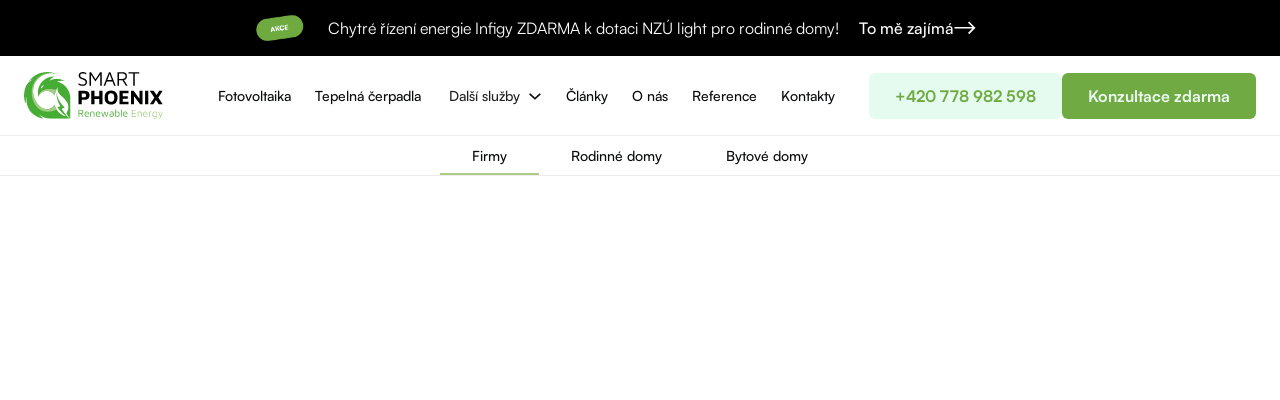

--- FILE ---
content_type: text/html
request_url: https://www.smartphoenix.cz/fotovoltaika-pro-firmy
body_size: 19525
content:
<!DOCTYPE html><!-- This site was created in Webflow. https://webflow.com --><!-- Last Published: Sun Sep 07 2025 23:11:47 GMT+0000 (Coordinated Universal Time) --><html data-wf-domain="www.smartphoenix.cz" data-wf-page="6571276184ba3bc65d59b367" data-wf-site="64d0d475cc5b30559122d68a"><head><meta charset="utf-8"/><title>Fotovoltaika pro firmy | Smart Phoenix</title><meta content="Efektivní fotovoltaické systémy pro firmy nejen v Moravskoslezském kraji. Zvyšte udržitelnost a snižte náklady na energie. Kontaktujte nás." name="description"/><meta content="Fotovoltaika pro firmy | Smart Phoenix" property="og:title"/><meta content="Efektivní fotovoltaické systémy pro firmy nejen v Moravskoslezském kraji. Zvyšte udržitelnost a snižte náklady na energie. Kontaktujte nás." property="og:description"/><meta content="Fotovoltaika pro firmy | Smart Phoenix" property="twitter:title"/><meta content="Efektivní fotovoltaické systémy pro firmy nejen v Moravskoslezském kraji. Zvyšte udržitelnost a snižte náklady na energie. Kontaktujte nás." property="twitter:description"/><meta property="og:type" content="website"/><meta content="summary_large_image" name="twitter:card"/><meta content="width=device-width, initial-scale=1" name="viewport"/><meta content="Webflow" name="generator"/><link href="https://cdn.prod.website-files.com/64d0d475cc5b30559122d68a/css/smartphoenix-cz.webflow.shared.e5859e132.css" rel="stylesheet" type="text/css"/><script type="text/javascript">!function(o,c){var n=c.documentElement,t=" w-mod-";n.className+=t+"js",("ontouchstart"in o||o.DocumentTouch&&c instanceof DocumentTouch)&&(n.className+=t+"touch")}(window,document);</script><link href="https://cdn.prod.website-files.com/64d0d475cc5b30559122d68a/64d13033763f27b2af0f5cdf_fav.png" rel="shortcut icon" type="image/x-icon"/><link href="https://cdn.prod.website-files.com/64d0d475cc5b30559122d68a/64d1303d2f1510e706864ab3_webclip.png" rel="apple-touch-icon"/><!-- Google Tag Manager -->
<script>(function(w,d,s,l,i){w[l]=w[l]||[];w[l].push({'gtm.start':
new Date().getTime(),event:'gtm.js'});var f=d.getElementsByTagName(s)[0],
j=d.createElement(s),dl=l!='dataLayer'?'&l='+l:'';j.async=true;j.src=
'https://www.googletagmanager.com/gtm.js?id='+i+dl;f.parentNode.insertBefore(j,f);
})(window,document,'script','dataLayer','GTM-WTN3KWN');</script>
<!-- End Google Tag Manager -->

<!-- Finsweet Cookie Consent -->
<script async src="https://cdn.jsdelivr.net/npm/@finsweet/cookie-consent@1/fs-cc.js" fs-cc-mode="opt-in"></script>
<!-- RECENZE SMARTPHOENIX -->
<script type="application/ld+json">
    {
      "@context": "https://schema.org/",
      "@type": "Product",
      "name": "Smart Phoenix s.r.o. - https://maps.app.goo.gl/jFswhk3EaaKwM7XdA",
      "aggregateRating": {
        "@type": "AggregateRating",
        "ratingValue": "5.0",
        "ratingCount": "4",
        "reviewCount": "4"
      }
    }
</script><script type="text/javascript">window.__WEBFLOW_CURRENCY_SETTINGS = {"currencyCode":"USD","symbol":"$","decimal":".","fractionDigits":2,"group":",","template":"{{wf {\"path\":\"symbol\",\"type\":\"PlainText\"} }} {{wf {\"path\":\"amount\",\"type\":\"CommercePrice\"} }} {{wf {\"path\":\"currencyCode\",\"type\":\"PlainText\"} }}","hideDecimalForWholeNumbers":false};</script></head><body><div data-w-id="9520cb31-e023-93c4-e122-5b262cb9fe9b" class="notification-bar"><div class="notification-flex"><div id="w-node-_9520cb31-e023-93c4-e122-5b262cb9fe9d-2cb9fe9b" class="w-layout-layout quick-stack wf-layout-layout"><div class="w-layout-cell cell-2"><img src="https://cdn.prod.website-files.com/64d0d475cc5b30559122d68a/654681e2440c1238e789c034_AKCE.png" loading="lazy" width="82" alt="" class="image-4"/></div><div id="w-node-_9520cb31-e023-93c4-e122-5b262cb9fea0-2cb9fe9b" class="w-layout-cell cell-3"><div class="text-block-5">Chytré řízení energie Infigy ZDARMA k dotaci NZÚ light pro rodinné domy!</div></div><div class="w-layout-cell cell-4"><a href="#wf-form-Konzultace-zdarma" class="link-arrow white-link-arrow w-inline-block"><div>To mě zajímá</div><img src="https://cdn.prod.website-files.com/64d0d475cc5b30559122d68a/64d0d475cc5b30559122d7a2_arrow%20white.svg" loading="lazy" alt="" class="icon-arrow-link"/></a></div></div><a href="#" class="notification-close w-inline-block"><img src="https://cdn.prod.website-files.com/64d0d475cc5b30559122d68a/6542dc0ea9cc109c3040d6b2_close.svg" loading="lazy" alt="" class="image-3"/></a></div></div><div data-animation="default" class="navbar w-nav" data-easing2="ease" data-easing="ease" data-collapse="medium" data-w-id="fd77b65e-4630-2f35-b871-ff00de81cbc0" role="banner" data-no-scroll="1" data-duration="400"><div class="container-navbar"><a href="/" id="w-node-fd77b65e-4630-2f35-b871-ff00de81cbc2-de81cbc0" class="link-brand-nav w-nav-brand"><img src="https://cdn.prod.website-files.com/64d0d475cc5b30559122d68a/67d983f714f574b023df7afb_phoenixlogo.svg" loading="lazy" alt="" height="Auto" class="brand-nav"/></a><nav role="navigation" id="w-node-fd77b65e-4630-2f35-b871-ff00de81cbc4-de81cbc0" class="nav-menu w-nav-menu"><a href="/fotovoltaika" class="link-nav">Fotovoltaika</a><a href="/tepelna-cerpadla" class="link-nav">Tepelná čerpadla</a><div data-hover="false" data-delay="0" class="dropdown-nav-2 w-dropdown"><div class="dropdown-toggle-nav w-dropdown-toggle"><div>Další služby</div><img src="https://cdn.prod.website-files.com/64d0d475cc5b30559122d68a/64d0d475cc5b30559122d7a0_chevron%20black.svg" loading="lazy" width="14" alt="" class="dropdown-chevron-nav"/></div><nav class="drodpdown-list-2 we-speak-list w-dropdown-list"><div class="master-dropdown-links-2"><a href="/nabijecky-pro-elektromobily" class="link-dropdown w-inline-block"><img src="https://cdn.prod.website-files.com/64d0d475cc5b30559122d68a/64dc0f4f10991839fa613f4e_charging-pile-2-line.svg" loading="lazy" alt="" class="icon-dropdown-link"/><div class="text-drodpdown-link">Wallboxy</div></a><a href="/solarni-pristresky-a-pergoly" class="link-dropdown w-inline-block"><img src="https://cdn.prod.website-files.com/64d0d475cc5b30559122d68a/64dc0fdc10991839fa61ed45_store-3-line.svg" loading="lazy" alt="" class="icon-dropdown-link"/><div class="text-drodpdown-link">Solární přístřešky<br/>a pergoly</div></a></div></nav></div><a href="/poradna" class="link-nav">Články</a><a href="/o-nas" class="link-nav">O nás</a><a href="/reference" class="link-nav">Reference</a><a href="/kontakt" class="link-nav">Kontakty</a><a href="#" class="cta nav-menu-cta w-button">Konzultace zdarma</a></nav><div id="w-node-fd77b65e-4630-2f35-b871-ff00de81cbfe-de81cbc0" class="menu-button w-nav-button"><div class="wrap-menu-button"><div class="line-menu first-line"></div><div class="line-menu second-line"></div></div></div><div id="w-node-fd77b65e-4630-2f35-b871-ff00de81cc00-de81cbc0" class="right-navbar"><a href="tel:+420778982598" class="cta nav-cta w-button">+420 778 982 598</a><a href="#Konzultace" class="cta nav-cta green w-button">Konzultace zdarma</a></div></div></div><div class="subnav"><div class="container-sub-nav"><a href="/fotovoltaika-pro-firmy" aria-current="page" class="link-sub-nav w--current">Firmy</a><a href="/fotovoltaika-pro-rodinne-domy" class="link-sub-nav">Rodinné domy</a><a href="/fotovoltaika-pro-bytove-domy" class="link-sub-nav">Bytové domy</a></div></div><div class="section hero-home-c"><div class="main-container w-container"><div data-w-id="76bdc1cc-63b4-3e1b-51f9-2e2dffcc9d02" style="opacity:0" class="master-tag-and-text"><div class="tag"><div>Fotovoltaika na klíč pro firmy</div></div></div><div class="limit-1080"><h1 data-w-id="76bdc1cc-63b4-3e1b-51f9-2e2dffcc9d07" style="opacity:0" class="mega-h1-left">Úspory, nezávislost a udržitelnost pro Vaši firmu</h1></div><div data-w-id="76bdc1cc-63b4-3e1b-51f9-2e2dffcc9d09" style="opacity:0" class="subtitle-left">Optimalizujte své firemní náklady na energie a přispějte k udržitelné budoucnosti.<br/>Nabízíme komplexní fotovoltaická řešení pro firmy – od návrhu přes vyřízení dotací po instalaci.</div><div class="space-24"></div><div class="flex-cta-left"><a data-w-id="76bdc1cc-63b4-3e1b-51f9-2e2dffcc9d0f" style="opacity:0" href="#Konzultace" class="cta big w-button">Konzultace zdarma</a></div></div></div><div class="section hero-service"><div class="main-container w-container"><div class="limit-890"></div><div class="wrap-numbers design-numbers"></div><div data-w-id="070227be-694e-e4bf-02c6-a63658203665" class="wrap-mockup"><img src="https://cdn.prod.website-files.com/64d0d475cc5b30559122d68a/66eca16a628a3aa8e40420bc_K2firmy.png" loading="lazy" sizes="(max-width: 767px) 100vw, (max-width: 991px) 728px, 940px" srcset="https://cdn.prod.website-files.com/64d0d475cc5b30559122d68a/66eca16a628a3aa8e40420bc_K2firmy-p-500.png 500w, https://cdn.prod.website-files.com/64d0d475cc5b30559122d68a/66eca16a628a3aa8e40420bc_K2firmy-p-800.png 800w, https://cdn.prod.website-files.com/64d0d475cc5b30559122d68a/66eca16a628a3aa8e40420bc_K2firmy-p-1080.png 1080w, https://cdn.prod.website-files.com/64d0d475cc5b30559122d68a/66eca16a628a3aa8e40420bc_K2firmy.png 1583w" alt="" class="image-mockup"/></div></div></div><div class="section"><div class="main-container w-container"><div class="center-content"><h2 class="heading-2-center">Nabídka sestav FVE na klíč</h2><div class="limit-890"><div class="align-center">Naše řešení zahrnuje vše od povolení a dokumentace přes individuální návrh a projekt až po připojení k síti, rychlou a kvalitní instalaci a u dotovaných projektů i kompletní vyřízení dotací.</div></div></div><div class="space-64"></div><div class="uui-container-large"><div><div data-current="Tab 1" data-easing="ease" data-duration-in="300" data-duration-out="100" class="uui-pricing07_component w-tabs"><div class="uui-pricing07_tabs-content w-tab-content"><div data-w-tab="Tab 1" class="uui-pricing07_tab-pane w-tab-pane w--tab-active"><div class="uui-pricing07_plans"><div class="w-layout-grid uui-pricing07_top-row"><div class="uui-pricing07_empty-space"></div><div class="uui-pricing07_top-row-content"><div><h2 class="uui-heading-xxsmall text-color-primary700">Od 897 000 Kč</h2><div class="uui-pricing07_price">Phoenix <span class="span-accent">50</span></div><div>Spolehlivý systém pro menší podniky se stabilním výkonem.</div></div><div class="uui-space-medium"></div><a href="#Konzultace" class="uui-button-2 w-inline-block"><div>Chci Phoenix 50</div></a></div><div class="uui-pricing07_top-row-content"><div><h2 class="uui-heading-xxsmall text-color-primary700">Od 1 783 000 Kč</h2><div class="uui-pricing07_price">Phoenix <span class="text-accent">100</span></div><div>Výkonné řešení pro firmy s vyššími energetickými nároky.</div></div><div class="uui-space-medium"></div><a href="#Konzultace" class="uui-button-2 w-inline-block"><div>Chci Phoenix 100</div></a></div><div class="uui-pricing07_top-row-content"><div><h2 class="uui-heading-xxsmall text-color-primary700">Na míru</h2><div class="uui-pricing07_price">Phoenix <span class="text-accent">Custom</span></div></div><div>Flexibilní a škálovatelné řešení na míru Vašemu podnikání.</div><div class="uui-space-medium"></div><a href="#Konzultace" class="uui-button-2 w-inline-block"><div>Chci Phoenix Custom</div></a></div></div><div class="uui-pricing07_heading-row"><div class="uui-pricing07_heading-row-text">Přehled</div></div><div class="w-layout-grid uui-pricing07_row background-color-gray50"><div class="uui-pricing07_feature"><div class="uui-pricing07_row-lead-text">Velikost elektrárny</div></div><div class="uui-pricing07_row-content"><div class="uui-text-size-medium"><strong class="bold-text-2">50 kWp</strong></div></div><div class="uui-pricing07_row-content"><div class="uui-text-size-medium"><strong>100 kWp</strong></div></div></div><div class="w-layout-grid uui-pricing07_row"><div class="uui-pricing07_feature"><div class="uui-pricing07_row-lead-text">Roční úspora</div></div><div class="uui-pricing07_row-content"><div class="uui-text-size-medium"><strong>210–350 tis. Kč</strong></div></div><div class="uui-pricing07_row-content"><div class="uui-text-size-medium"><strong>420–650 tis. Kč</strong></div></div></div><div class="w-layout-grid uui-pricing07_row background-color-gray50"><div class="uui-pricing07_feature"><div class="uui-pricing07_row-lead-text">Roční výroba</div></div><div class="uui-pricing07_row-content"><div class="uui-text-size-medium"><strong>50 MWh</strong></div></div><div class="uui-pricing07_row-content"><div class="uui-text-size-medium"><strong>10 MWh</strong></div></div></div><div class="w-layout-grid uui-pricing07_row"><div class="uui-pricing07_feature"><div class="uui-pricing07_row-lead-text">Návratnost</div></div><div class="uui-pricing07_row-content"><div class="uui-text-size-medium"><strong>4-5 let</strong></div></div><div class="uui-pricing07_row-content"><div class="uui-text-size-medium"><strong>4-5 let</strong></div></div><div class="uui-pricing07_row-content"></div></div><div class="w-layout-grid uui-pricing07_row background-color-gray50"><div class="uui-pricing07_feature"><div class="uui-pricing07_row-lead-text">Dodací lhůta od podpisu smlouvy</div></div><div class="uui-pricing07_row-content"><div class="uui-text-size-medium"><strong>do 2-3 měsíců<br/>‍<br/></strong>- bez nutnosti stavebního<br/>povolení a licence ERÚ<!-- -->- administrativa, dokumentace<br/>- statický posudek pro 1 budovu<br/>- PBŘ</div></div><div class="uui-pricing07_row-content"><div class="uui-text-size-medium"><strong>do 4-6 měsíců<br/><br/></strong>- v ceně administrativa, stavební povolení, dokumentace, licence ERÚ<br/>- statický posudek pro 1 budovu<br/>- PBŘ</div></div><div class="uui-pricing07_row-content"><div class="uui-text-size-medium">Rádi pro vás navrhneme řešení přesně podle <strong>vašich potřeb</strong>.<br/><br/>Chcete 400 kWp?<br/>800 kWp?<br/>2 MWp?<br/>‍<br/>Pokud to unese vaše střecha, my to bez problému zvládneme.</div></div></div><div class="uui-pricing07_heading-row"><div class="uui-pricing07_heading-row-text">Technické parametry</div></div><div class="w-layout-grid uui-pricing07_row background-color-gray50"><div class="uui-pricing07_feature"><div class="uui-pricing07_row-lead-text">Typ FV panelů</div></div><div class="uui-pricing07_row-content"><div class="uui-text-size-medium">Trina Vertex S+ 500W TOPCon</div></div><div class="uui-pricing07_row-content"><div class="uui-text-size-medium">Trina Vertex S+ 500W TOPCon</div></div></div><div class="w-layout-grid uui-pricing07_row"><div class="uui-pricing07_feature"><div class="uui-pricing07_row-lead-text">Počet FV panelů</div></div><div class="uui-pricing07_row-content"><div class="uui-text-size-medium">100</div></div><div class="uui-pricing07_row-content"><div class="uui-text-size-medium">200</div></div></div><div class="w-layout-grid uui-pricing07_row background-color-gray50"><div class="uui-pricing07_feature"><div class="uui-pricing07_row-lead-text">Počet optimizérů</div></div><div class="uui-pricing07_row-content"><div class="uui-text-size-medium">50 ks SolarEdge S1200</div></div><div class="uui-pricing07_row-content"><div class="uui-text-size-medium">100 ks SolarEdge S1200</div></div></div><div class="w-layout-grid uui-pricing07_row"><div class="uui-pricing07_feature"><div class="uui-pricing07_row-lead-text">Střídač</div></div><div class="uui-pricing07_row-content"><div class="uui-text-size-medium">SolarEdge SE50K</div></div><div class="uui-pricing07_row-content"><div class="uui-text-size-medium">SolarEdge SE100K</div></div></div><div class="w-layout-grid uui-pricing07_row background-color-gray50"><div class="uui-pricing07_feature"><div class="uui-pricing07_row-lead-text">Bateriové úložiště</div></div><div class="uui-pricing07_row-content"><div class="uui-text-size-medium">Řešení na míru podle vašich požadavků a možností.</div></div><div class="uui-pricing07_row-content"><div class="uui-text-size-medium">Řešení na míru podle vašich požadavků a možností.</div></div></div><div class="w-layout-grid uui-pricing07_bottom-row"><div class="uui-pricing07_empty-space"></div><div id="w-node-_9898d7ac-75e6-54fe-121b-717cbe077627-5d59b367" class="uui-pricing07_bottom-row-content"><a href="#Konzultace" class="uui-button-2 w-inline-block"><div>Chci Phoenix 50</div></a></div><div class="uui-pricing07_bottom-row-content"><a href="#Konzultace" class="uui-button-2 w-inline-block"><div>Chci Phoenix 100</div></a></div><div class="uui-pricing07_bottom-row-content"><a href="#Konzultace" class="uui-button-2 w-inline-block"><div>Chci Phoenix Custom</div></a></div></div></div></div></div></div></div></div></div></div><div class="section"><div class="main-container w-container"><div class="center-text"><div class="center-content"><div class="limit-976"><div data-w-id="99b54519-b757-6ac8-4104-e27af016b65b" style="opacity:0" class="big-text"><span class="span-accent">Udržitelnost</span> se stává stále důležitějším tématem v podnikání. Fotovoltaika pomáhá firmám dosáhnout ekologických cílů a zlepšovat jejich image v očích zákazníků a obchodních partnerů.</div></div></div></div></div></div><div class="section"><div class="main-container w-container"><div class="columns-process-timeline w-row"><div data-w-id="08d567c3-9195-e16c-c91f-57f519c41992" style="opacity:0" class="left-process-timeline w-col w-col-5 w-col-stack"><div class="wrap-left-process"><h2>Proč instalovat fotovoltaiku ve firmě?</h2><p><strong>Fotovoltaická elektrárna (FVE)</strong> pro firmy přináší nejen výrazné úspory nákladů na energie, ale také podporuje <strong>energetickou soběstačnost</strong> a přispívá ke snižování <strong>uhlíkové stopy</strong>.<br/></p><div class="space-32"></div><div class="flex-cta-left"><a href="#Konzultace" class="cta w-button">Konzultace zdarma</a></div></div></div><div data-w-id="08d567c3-9195-e16c-c91f-57f519c4199c" style="opacity:0" class="right-process-timeline w-col w-col-7 w-col-stack"><div class="master-process"><div class="single-process"><div class="left-process"><div class="process-circle"><div class="fill-circle"></div></div><div class="line-process"><div class="fill-line"></div></div></div><div class="right-process"><h3 class="process-title">Úspora nákladů na energie</h3><p>Fotovoltaika umožňuje firmám využívat energii ze slunce, což může v letních měsících pokrýt významnou část spotřeby, snížit náklady na elektřinu a rezervovaný příkon, a tak dlouhodobě zlepšit finanční efektivitu provozu.</p></div></div><div class="single-process"><div class="left-process"><div class="process-circle"><div class="fill-circle"></div></div><div class="line-process"><div class="fill-line"></div></div></div><div class="right-process"><h3 class="process-title">Energetická soběstačnost</h3><p>Fotovoltaická elektrárna snižuje závislost na dodavatelích elektřiny a umožňuje firmě čelit nejen cenovým výkyvům na trhu s energiemi, ale i výpadkům v síti, zejména při použití moderních bateriových úložišť.</p></div></div><div class="single-process"><div class="left-process"><div class="process-circle"><div class="fill-circle"></div></div><div class="line-process"><div class="fill-line"></div></div></div><div class="right-process"><h3 class="process-title">Rychlá návratnost investice</h3><p>Životnost fotovoltaické elektrárny je až 25 let, což znamená, že investice se vrací poměrně rychle, a to i bez podpory dotací, díky dlouhodobým úsporám na energiích a stabilním provozním nákladům.</p></div></div><div class="single-process"><div class="left-process"><div class="process-circle"><div class="fill-circle"></div></div><div class="line-process"><div class="fill-line"></div></div></div><div class="right-process"><h3 class="process-title">Snížení emisí CO₂</h3><p>Investice do fotovoltaické elektrárny významně snižuje uhlíkovou stopu firmy, což nejen přispívá k ochraně životního prostředí, ale zároveň zlepšuje její profil v rámci ESG kritérií (Environmental, Social, Governance), což může přitáhnout nové investory.</p></div></div><div class="single-process"><div class="left-process"><div class="process-circle"><div class="fill-circle"></div></div><div class="line-process"><div class="fill-line"></div></div></div><div class="right-process"><h3 class="process-title">Podpora udržitelnosti</h3><p>Instalací fotovoltaického systému firma jasně ukazuje svůj odpovědný přístup k ochraně životního prostředí, čímž nejen přispívá k udržitelnosti, ale také zvyšuje loajalitu zákazníků, zlepšuje svou reputaci a získává výhodu oproti konkurenci.</p></div></div></div></div></div></div></div><div class="section hero-service"><div class="main-container w-container"><div class="space-64"></div><div data-w-id="931c28ab-4716-852e-22d2-968ac15948f7" style="opacity:0" class="wrap-two-headings-sides"><div class="single-heading-side"><div class="text-heading-3">Jaké firmy mohou z fotovoltaiky profitovat?</div><p>Fotovoltaika se vyplatí firmám, které mají <strong>vysokou spotřebu energie</strong> a disponují vhodnými prostory pro instalaci solárních panelů. Ideálními kandidáty jsou výrobní podniky, sklady nebo prodejní centra. V případě nedostatku místa na střeše je možné panely instalovat i na pozemek nebo solární parkoviště.</p></div><div class="single-heading-side"><div class="text-heading-3">Pro koho není FVE vhodná?</div><p>FVE není vhodná pro vytápění v zimních měsících kvůli nižší výrobě energie. Prodej přebytečné elektřiny do sítě by také neměl být primárním důvodem pro instalaci. Důležité je optimalizovat systém podle vlastní spotřeby.</p></div></div></div></div><div class="section background"><div class="main-container w-container"><div class="master-image-halves-grids"><div class="w-layout-grid grid-halves image-grid"><div id="w-node-_6d2ad594-8fdd-6cd9-6e14-3000d6f51aa1-5d59b367" data-w-id="6d2ad594-8fdd-6cd9-6e14-3000d6f51aa1" style="opacity:0" class="home-image-wrap"><img src="https://cdn.prod.website-files.com/64d0d475cc5b30559122d68a/66ec983352e0da0759029474_SFZPWHITE.png" loading="lazy" sizes="(max-width: 767px) 100vw, (max-width: 991px) 728px, 940px" srcset="https://cdn.prod.website-files.com/64d0d475cc5b30559122d68a/66ec983352e0da0759029474_SFZPWHITE-p-500.png 500w, https://cdn.prod.website-files.com/64d0d475cc5b30559122d68a/66ec983352e0da0759029474_SFZPWHITE-p-800.png 800w, https://cdn.prod.website-files.com/64d0d475cc5b30559122d68a/66ec983352e0da0759029474_SFZPWHITE-p-1080.png 1080w, https://cdn.prod.website-files.com/64d0d475cc5b30559122d68a/66ec983352e0da0759029474_SFZPWHITE.png 1250w" alt="" class="image-image-section"/></div><div id="w-node-_6d2ad594-8fdd-6cd9-6e14-3000d6f51aa3-5d59b367" data-w-id="6d2ad594-8fdd-6cd9-6e14-3000d6f51aa3" style="opacity:0" class="title-wrap-home-image-section"><h2>Využijte dotace a financování pro firmy</h2><p class="paragraph-big">Návratnost investice do fotovoltaiky závisí na výkonu systému, typu instalace a provozních nákladech firmy. Aktuálně existují <strong>dotace</strong>, které mohou pokrýt až 65 % způsobilých nákladů, a my Vám rádi s jejich získáním pomůžeme.</p><a href="/o-nas" class="space-24 w-inline-block"></a><a href="/poradna/fotovoltaika-pro-firmy-cena-navratnost-a-dotace-v-roce-2023" class="link-arrow w-inline-block"><div>Přečíst článek o FVE pro firmy</div><img src="https://cdn.prod.website-files.com/64d0d475cc5b30559122d68a/64d0d475cc5b30559122d7a1_arrow%20black.svg" loading="lazy" alt="" class="icon-arrow-link"/></a></div></div></div></div><div class="main-container w-container"><div class="space-100"></div><div data-w-id="6d2ad594-8fdd-6cd9-6e14-3000d6f51ac4" style="opacity:0" class="w-layout-grid grid-thirds"><div id="w-node-_6d2ad594-8fdd-6cd9-6e14-3000d6f51ac5-5d59b367" class="tile-feature-transparent-fourths"><div class="wrap-tile-feature-texts"><div class="text-heading-3"><strong>Modernizační fond RES+</strong></div><div class="paragraph-big">Dotace na fotovoltaické elektrárny do 5 MW a akumulaci elektřiny, zaměřené na modernizaci energetických zdrojů a snížení závislosti na fosilních palivech.</div></div></div><div id="w-node-_6d2ad594-8fdd-6cd9-6e14-3000d6f51ace-5d59b367" class="tile-feature-transparent-fourths"><div class="wrap-tile-feature-texts"><div class="text-heading-3"><strong>OP TAK</strong></div><div class="paragraph-big">Operační program Technologie a aplikace pro konkurenceschopnost nabízí až 65 % podpory na projekty úspory energií, včetně instalace fotovoltaiky, což firmám pomáhá snížit počáteční náklady a zlepšit energetickou efektivitu.</div></div></div><div id="w-node-_6d2ad594-8fdd-6cd9-6e14-3000d6f51ad4-5d59b367" class="tile-feature-transparent-fourths"><div class="wrap-tile-feature-texts"><div class="text-heading-3"><strong>Podpora obnovitelných zdroj</strong></div><div class="paragraph-big">Podpora rozvoje obnovitelných zdrojů energie, včetně fotovoltaiky, s cílem urychlit přechod na zelenou energii a posílit energetickou soběstačnost firem.</div></div></div></div></div></div><div class="section background"><div class="main-container w-container"><div class="w-layout-grid grid-halves sticky-features-grids"><div id="w-node-be7c6064-14ac-eb01-894f-dc5e6f677bd5-5d59b367" class="sticky-wrap"><div class="sticky-block"><h2>Zajistíme Vám fotovoltaickou elektrárnu na klíč a pomůžeme s <span class="span-accent">dotacemi</span></h2><div class="space-16"></div><p class="paragraph-big">S námi získáte kompletní fotovoltaické řešení na míru Vašim potřebám – od návrhu až po instalaci a dlouhodobý servis. Zároveň Vám usnadníme přístup k dotačním programům, abyste mohli co nejdříve začít šetřit na energiích a investice se Vám rychle vrátila.</p><div class="space-32"></div><div class="flex-cta-left"><a href="#Konzultace" class="cta w-button">Konzultace zdarma</a></div></div></div><div id="w-node-be7c6064-14ac-eb01-894f-dc5e6f677be3-5d59b367" class="stick-content-wrap"><div class="sticky-feature-card"><div class="feature-content"><img src="https://cdn.prod.website-files.com/64d0d475cc5b30559122d68a/64d0d475cc5b30559122d779_git-merge-line.svg" loading="lazy" alt="" class="icon-feature"/><h3>Nezávazná konzultace</h3><p class="no-margins">Vyhodnotíme energetické potřeby Vaší firmy a navrhneme vhodné řešení.</p></div></div><div class="sticky-feature-card"><div class="feature-content"><img src="https://cdn.prod.website-files.com/64d0d475cc5b30559122d68a/64d0d475cc5b30559122d778_star-smile-line.svg" loading="lazy" alt="" class="icon-feature"/><h3>Návrh systému na míru</h3><p class="no-margins">Vytvoříme individuální návrh fotovoltaického systému přizpůsobený Vaší budově a spotřebě energie.</p></div></div><div class="sticky-feature-card"><div class="feature-content"><img src="https://cdn.prod.website-files.com/64d0d475cc5b30559122d68a/64d0d475cc5b30559122d779_git-merge-line.svg" loading="lazy" alt="" class="icon-feature"/><h3>Pomoc s dotacemi</h3><p class="no-margins">Zajistíme administrativní podporu při žádosti o dotace a další formy financování.</p></div></div><div class="sticky-feature-card"><div class="feature-content"><img src="https://cdn.prod.website-files.com/64d0d475cc5b30559122d68a/64d0d475cc5b30559122d77a_loader-line.svg" loading="lazy" alt="" class="icon-feature"/><h3>Instalace</h3><p class="no-margins">Naši odborníci zajistí profesionální instalaci, která nenaruší chod vaší firmy.</p></div></div><div class="sticky-feature-card"><div class="feature-content"><img src="https://cdn.prod.website-files.com/64d0d475cc5b30559122d68a/64d0d475cc5b30559122d781_check-line.svg" loading="lazy" alt="" class="icon-feature"/><h3>Servis a monitoring</h3><p class="no-margins">Po instalaci se postaráme o dlouhodobý monitoring výkonu a údržbu systému.</p></div></div></div></div></div></div><div class="section background"><div class="main-container-2 w-container"><div class="w-layout-grid grid-moving-logos-section"><div data-w-id="3e96245d-bc1d-8b14-863b-0aa04314f0a4" style="opacity:0" class="marketing-logos-wrap"><div class="marketing-logos-wrap"><div class="marketing-column first-column"><div id="w-node-_3e96245d-bc1d-8b14-863b-0aa04314f0a7-5d59b367" class="marketing-icons-combo"><div class="marketing-logo-wrap"><img loading="lazy" src="https://cdn.prod.website-files.com/64d0d475cc5b30559122d68a/66c9334413c817d543bfaf4f_longi.svg" alt="" class="marketing-logo-image-2"/></div><div class="marketing-logo-wrap"><img loading="lazy" src="https://cdn.prod.website-files.com/64d0d475cc5b30559122d68a/66c9334413c817d543bfaf75_victron.svg" alt="" class="marketing-logo-image-2"/></div><div class="marketing-logo-wrap"><img loading="lazy" src="https://cdn.prod.website-files.com/64d0d475cc5b30559122d68a/66c9334413c817d543bfaf72_pylontech.svg" alt="" class="marketing-logo-image-2"/></div><div class="marketing-logo-wrap"><img sizes="(max-width: 767px) 100vw, (max-width: 991px) 728px, 940px" srcset="https://cdn.prod.website-files.com/64d0d475cc5b30559122d68a/66c92ac12f45155a22d6b3b1_solax-p-500.png 500w, https://cdn.prod.website-files.com/64d0d475cc5b30559122d68a/66c92ac12f45155a22d6b3b1_solax-p-800.png 800w, https://cdn.prod.website-files.com/64d0d475cc5b30559122d68a/66c92ac12f45155a22d6b3b1_solax.png 1000w" alt="" src="https://cdn.prod.website-files.com/64d0d475cc5b30559122d68a/66c92ac12f45155a22d6b3b1_solax.png" loading="lazy" class="marketing-logo-image-2"/></div><div class="marketing-logo-wrap"><img sizes="(max-width: 767px) 100vw, (max-width: 991px) 728px, 940px" srcset="https://cdn.prod.website-files.com/64d0d475cc5b30559122d68a/66c92ac1e04685acef8c6863_Longi-p-500.png 500w, https://cdn.prod.website-files.com/64d0d475cc5b30559122d68a/66c92ac1e04685acef8c6863_Longi-p-800.png 800w, https://cdn.prod.website-files.com/64d0d475cc5b30559122d68a/66c92ac1e04685acef8c6863_Longi.png 1000w" alt="" src="https://cdn.prod.website-files.com/64d0d475cc5b30559122d68a/66c92ac1e04685acef8c6863_Longi.png" loading="lazy" class="marketing-logo-image-2"/></div><div class="marketing-logo-wrap"><img loading="lazy" src="https://cdn.prod.website-files.com/64d0d475cc5b30559122d68a/66c9334413c817d543bfaf72_pylontech.svg" alt="" class="marketing-logo-image-2"/></div></div><div class="marketing-icons-combo"><div class="marketing-logo-wrap"><img loading="lazy" src="https://cdn.prod.website-files.com/64d0d475cc5b30559122d68a/66c93344f25ef16633a7fbbc_viessmann.svg" alt="" class="marketing-logo-image-2"/></div><div class="marketing-logo-wrap"><img loading="lazy" src="https://cdn.prod.website-files.com/64d0d475cc5b30559122d68a/66c933446ee8861c6ebd6a4c_solaredge.svg" alt="" class="marketing-logo-image-2"/></div><div class="marketing-logo-wrap"><img loading="lazy" src="https://cdn.prod.website-files.com/64d0d475cc5b30559122d68a/66c9334413c817d543bfaf75_victron.svg" alt="" class="marketing-logo-image-2"/></div><div class="marketing-logo-wrap"><img sizes="(max-width: 767px) 100vw, (max-width: 991px) 728px, 940px" srcset="https://cdn.prod.website-files.com/64d0d475cc5b30559122d68a/66c92ac1845f5d3555ccbc3d_solaredge-p-500.png 500w, https://cdn.prod.website-files.com/64d0d475cc5b30559122d68a/66c92ac1845f5d3555ccbc3d_solaredge-p-800.png 800w, https://cdn.prod.website-files.com/64d0d475cc5b30559122d68a/66c92ac1845f5d3555ccbc3d_solaredge.png 1000w" alt="" src="https://cdn.prod.website-files.com/64d0d475cc5b30559122d68a/66c92ac1845f5d3555ccbc3d_solaredge.png" loading="lazy" class="marketing-logo-image-2"/></div><div class="marketing-logo-wrap"><img sizes="(max-width: 767px) 100vw, (max-width: 991px) 728px, 940px" srcset="https://cdn.prod.website-files.com/64d0d475cc5b30559122d68a/66c92ac12f45155a22d6b3b1_solax-p-500.png 500w, https://cdn.prod.website-files.com/64d0d475cc5b30559122d68a/66c92ac12f45155a22d6b3b1_solax-p-800.png 800w, https://cdn.prod.website-files.com/64d0d475cc5b30559122d68a/66c92ac12f45155a22d6b3b1_solax.png 1000w" alt="" src="https://cdn.prod.website-files.com/64d0d475cc5b30559122d68a/66c92ac12f45155a22d6b3b1_solax.png" loading="lazy" class="marketing-logo-image-2"/></div><div class="marketing-logo-wrap"><img sizes="(max-width: 767px) 100vw, (max-width: 991px) 728px, 940px" srcset="https://cdn.prod.website-files.com/64d0d475cc5b30559122d68a/66c92ac1e04685acef8c687c_viessmann-p-500.png 500w, https://cdn.prod.website-files.com/64d0d475cc5b30559122d68a/66c92ac1e04685acef8c687c_viessmann-p-800.png 800w, https://cdn.prod.website-files.com/64d0d475cc5b30559122d68a/66c92ac1e04685acef8c687c_viessmann.png 1000w" alt="" src="https://cdn.prod.website-files.com/64d0d475cc5b30559122d68a/66c92ac1e04685acef8c687c_viessmann.png" loading="lazy" class="marketing-logo-image-2"/></div></div></div><div class="marketing-column mid-column"><div class="marketing-icons-combo"><div class="marketing-logo-wrap"><img loading="lazy" src="https://cdn.prod.website-files.com/64d0d475cc5b30559122d68a/64d0d475cc5b30559122d7d7_Logo%20Angular.svg" alt="" class="marketing-logo-image-2"/></div><div class="marketing-logo-wrap"><img loading="lazy" src="https://cdn.prod.website-files.com/64d0d475cc5b30559122d68a/64d0d475cc5b30559122d7d8_Logo%20C.svg" alt="" class="marketing-logo-image-2"/></div><div class="marketing-logo-wrap"><img loading="lazy" src="https://cdn.prod.website-files.com/64d0d475cc5b30559122d68a/66c93344f25ef16633a7fbbc_viessmann.svg" alt="" class="marketing-logo-image-2"/></div><div class="marketing-logo-wrap"><img loading="lazy" src="https://cdn.prod.website-files.com/64d0d475cc5b30559122d68a/66c9334413c817d543bfaf72_pylontech.svg" alt="" class="marketing-logo-image-2"/></div><div class="marketing-logo-wrap"><img loading="lazy" src="https://cdn.prod.website-files.com/64d0d475cc5b30559122d68a/66c933446ee8861c6ebd6a4c_solaredge.svg" alt="" class="marketing-logo-image-2"/></div><div class="marketing-logo-wrap"><img loading="lazy" src="https://cdn.prod.website-files.com/64d0d475cc5b30559122d68a/66c933449ec3635f82934974_solax.svg" alt="" class="marketing-logo-image-2"/></div></div><div class="marketing-icons-combo"><div class="marketing-logo-wrap"><img loading="lazy" src="https://cdn.prod.website-files.com/64d0d475cc5b30559122d68a/66c9334413c817d543bfaf75_victron.svg" alt="" class="marketing-logo-image-2"/></div><div class="marketing-logo-wrap"><img loading="lazy" src="https://cdn.prod.website-files.com/64d0d475cc5b30559122d68a/66c93344f25ef16633a7fbbc_viessmann.svg" alt="" class="marketing-logo-image-2"/></div><div class="marketing-logo-wrap"><img sizes="(max-width: 767px) 100vw, (max-width: 991px) 728px, 940px" srcset="https://cdn.prod.website-files.com/64d0d475cc5b30559122d68a/66c92ac1e04685acef8c6863_Longi-p-500.png 500w, https://cdn.prod.website-files.com/64d0d475cc5b30559122d68a/66c92ac1e04685acef8c6863_Longi-p-800.png 800w, https://cdn.prod.website-files.com/64d0d475cc5b30559122d68a/66c92ac1e04685acef8c6863_Longi.png 1000w" alt="" src="https://cdn.prod.website-files.com/64d0d475cc5b30559122d68a/66c92ac1e04685acef8c6863_Longi.png" loading="lazy" class="marketing-logo-image-2"/></div><div class="marketing-logo-wrap"><img loading="lazy" src="https://cdn.prod.website-files.com/64d0d475cc5b30559122d68a/64d0d475cc5b30559122d7d6_Logo%20Nodejs.svg" alt="" class="marketing-logo-image-2"/></div><div class="marketing-logo-wrap"><img loading="lazy" src="https://cdn.prod.website-files.com/64d0d475cc5b30559122d68a/64d0d475cc5b30559122d7d1_Logo%20Webflow.svg" alt="" class="marketing-logo-image-2"/></div><div class="marketing-logo-wrap"><img loading="lazy" src="https://cdn.prod.website-files.com/64d0d475cc5b30559122d68a/64d0d475cc5b30559122d7d4_Logo%20Airtable.svg" alt="" class="marketing-logo-image-2"/></div></div></div><div class="marketing-column last-column"><div class="marketing-icons-combo"><div class="marketing-logo-wrap"><img loading="lazy" src="https://cdn.prod.website-files.com/64d0d475cc5b30559122d68a/64d0d475cc5b30559122d7d3_Mailchimp.webp" alt="" class="marketing-logo-image-2"/></div><div class="marketing-logo-wrap"><img loading="lazy" src="https://cdn.prod.website-files.com/64d0d475cc5b30559122d68a/66c9334413c817d543bfaf72_pylontech.svg" alt="" class="marketing-logo-image-2"/></div><div class="marketing-logo-wrap"><img loading="lazy" src="https://cdn.prod.website-files.com/64d0d475cc5b30559122d68a/66c933446ee8861c6ebd6a4c_solaredge.svg" alt="" class="marketing-logo-image-2"/></div><div class="marketing-logo-wrap"><img sizes="(max-width: 767px) 100vw, (max-width: 991px) 728px, 940px" srcset="https://cdn.prod.website-files.com/64d0d475cc5b30559122d68a/66c92ac1e04685acef8c687c_viessmann-p-500.png 500w, https://cdn.prod.website-files.com/64d0d475cc5b30559122d68a/66c92ac1e04685acef8c687c_viessmann-p-800.png 800w, https://cdn.prod.website-files.com/64d0d475cc5b30559122d68a/66c92ac1e04685acef8c687c_viessmann.png 1000w" alt="" src="https://cdn.prod.website-files.com/64d0d475cc5b30559122d68a/66c92ac1e04685acef8c687c_viessmann.png" loading="lazy" class="marketing-logo-image-2"/></div><div class="marketing-logo-wrap"><img loading="lazy" src="https://cdn.prod.website-files.com/64d0d475cc5b30559122d68a/66c9334413c817d543bfaf72_pylontech.svg" alt="" class="marketing-logo-image-2"/></div><div class="marketing-logo-wrap"><img loading="lazy" src="https://cdn.prod.website-files.com/64d0d475cc5b30559122d68a/66c93344f25ef16633a7fbbc_viessmann.svg" alt="" class="marketing-logo-image-2"/></div></div><div class="marketing-icons-combo"><div class="marketing-logo-wrap"><img loading="lazy" src="https://cdn.prod.website-files.com/64d0d475cc5b30559122d68a/66c9334413c817d543bfaf4f_longi.svg" alt="" class="marketing-logo-image-2"/></div><div class="marketing-logo-wrap"><img loading="lazy" src="https://cdn.prod.website-files.com/64d0d475cc5b30559122d68a/66c933449ec3635f82934974_solax.svg" alt="" class="marketing-logo-image-2"/></div><div class="marketing-logo-wrap"><img loading="lazy" src="https://cdn.prod.website-files.com/64d0d475cc5b30559122d68a/66c9334413c817d543bfaf75_victron.svg" alt="" class="marketing-logo-image-2"/></div><div class="marketing-logo-wrap"><img loading="lazy" src="https://cdn.prod.website-files.com/64d0d475cc5b30559122d68a/66c933446ee8861c6ebd6a4c_solaredge.svg" alt="" class="marketing-logo-image-2"/></div><div class="marketing-logo-wrap"><img loading="lazy" src="https://cdn.prod.website-files.com/64d0d475cc5b30559122d68a/66c9334413c817d543bfaf72_pylontech.svg" alt="" class="marketing-logo-image-2"/></div><div class="marketing-logo-wrap"><img sizes="(max-width: 767px) 100vw, (max-width: 991px) 728px, 940px" srcset="https://cdn.prod.website-files.com/64d0d475cc5b30559122d68a/66c92ac12f45155a22d6b3b1_solax-p-500.png 500w, https://cdn.prod.website-files.com/64d0d475cc5b30559122d68a/66c92ac12f45155a22d6b3b1_solax-p-800.png 800w, https://cdn.prod.website-files.com/64d0d475cc5b30559122d68a/66c92ac12f45155a22d6b3b1_solax.png 1000w" alt="" src="https://cdn.prod.website-files.com/64d0d475cc5b30559122d68a/66c92ac12f45155a22d6b3b1_solax.png" loading="lazy" class="marketing-logo-image-2"/></div></div></div><div class="marketing-gradient"></div><div class="marketing-gradient bottom-gradient"></div></div></div><div id="w-node-_3e96245d-bc1d-8b14-863b-0aa04314f0f9-5d59b367" data-w-id="3e96245d-bc1d-8b14-863b-0aa04314f0f9" style="opacity:0" class="limit-1083 center-tablet"><h2>Chceme, aby Vám naše fotovoltaika <span class="span-accent">dlouho a spolehlivě </span>sloužila</h2><div class="paragraph-big-5">Stavíme fotovoltaické elektrárny a instalujeme tepelná čerpadla Viessmann na klíč, vždy s využitím pečlivě vybraných a ověřených komponentů od předních světových výrobců. Naši odborní pracovníci zajišťují profesionální montáž, díky které vám garantujeme dlouhodobý a bezproblémový provoz všech instalovaných systémů.</div></div></div></div><div class="section software-house-home-a"><div class="main-container w-container"><div class="columns-wide-text-image w-row"><div data-w-id="c15bfb9c-0d93-cc60-efdc-b6193c218250" class="left-wide-text-image w-col w-col-8"><div class="master-wide-text-image"><div data-w-id="c15bfb9c-0d93-cc60-efdc-b6193c218252" class="trust-pilot-review-2"><div class="trustpilot-logo"><img src="https://cdn.prod.website-files.com/64d0d475cc5b30559122d68a/6675f3180356dd0f98b70fb7_rating-fullstar.svg" loading="lazy" width="105" alt="" class="image-9"/><a href="https://www.google.com/search?q=Smart+Phoenix+s.r.o%2C+Kom%C3%A1rovsk%C3%A1+2662%2F2%2C+P%C5%99edm%C4%9Bst%C3%AD+1%2C+Opava&amp;sca_esv=834bffafef9a94bd&amp;sca_upv=1&amp;rlz=1C5CHFA_enCZ1087CZ1087&amp;ei=Ef51ZsLZMqKI9u8P16S_4AM&amp;ved=0ahUKEwiCpq7g3u2GAxUihP0HHVfSDzwQ4dUDCHE&amp;uact=5&amp;oq=Smart+Phoenix+s.r.o%2C+Kom%C3%A1rovsk%C3%A1+2662%2F2%2C+P%C5%99edm%C4%9Bst%C3%AD+1%2C+Opava&amp;gs_lp=[base64]&amp;sclient=gws-wiz-serp#vhid=/g/11tm_ltwgp&amp;vssid=lcl" target="_blank" class="w-inline-block"><img src="https://cdn.prod.website-files.com/64d0d475cc5b30559122d68a/6675f840bdeeefc8f09f394d_Google%20logo.svg" loading="lazy" width="106" alt="" class="image-10"/></a><a href="https://refsite.info/companies/smart-phoenix" target="_blank" class="w-inline-block"><img src="https://cdn.prod.website-files.com/64d0d475cc5b30559122d68a/6675f16e22d37c0bbe555528_refsite-logo.svg" loading="lazy" width="100" alt="" class="image-11"/></a></div></div><h2 class="heading-7"><span>Vaše spokojenost je naší prioritou</span></h2><div class="paragraph-big-5">Vaše spokojenost je pro nás klíčová. Vždy usilujeme o nejvyšší kvalitu služeb a individuální přístup ke každému zákazníkovi. Pozitivní zpětná vazba od našich klientů nás neustále motivuje k poskytování ještě lepších řešení.</div><div class="space-64"></div><div class="flext-two-horiziontal-buttons"><a href="#Konzultace" class="cta w-button">Chci bezplatnou konzultaci</a><a href="/reference" class="link-arrow w-inline-block"><div>Prohlédnout reference</div><img src="https://cdn.prod.website-files.com/64d0d475cc5b30559122d68a/64d0d475cc5b30559122d7a1_arrow%20black.svg" loading="lazy" alt="" class="icon-arrow-link"/></a></div></div></div><div class="right-wide-text-image w-col w-col-4"><img src="https://cdn.prod.website-files.com/64d0d475cc5b30559122d68a/66c66c6eb105495476b5bd3f_iStock-1427608956%201.png" loading="lazy" sizes="100vw" srcset="https://cdn.prod.website-files.com/64d0d475cc5b30559122d68a/66c66c6eb105495476b5bd3f_iStock-1427608956%201-p-500.png 500w, https://cdn.prod.website-files.com/64d0d475cc5b30559122d68a/66c66c6eb105495476b5bd3f_iStock-1427608956%201-p-800.png 800w, https://cdn.prod.website-files.com/64d0d475cc5b30559122d68a/66c66c6eb105495476b5bd3f_iStock-1427608956%201-p-1080.png 1080w, https://cdn.prod.website-files.com/64d0d475cc5b30559122d68a/66c66c6eb105495476b5bd3f_iStock-1427608956%201.png 1591w" alt="" class="image-12"/></div></div></div></div></div><div class="section services-slider-section"><div class="center-content"><div class="limit-690"><h2 data-w-id="cc594cd2-9619-6cca-5d0a-cd24d14b1edd" style="opacity:0" class="heading-2-center-2">Naše realizace fotovoltaiky <span class="span-accent">pro firmy</span></h2><div data-w-id="cc594cd2-9619-6cca-5d0a-cd24d14b1ee2" style="opacity:0" class="paragraph-big-center">Naše společnost má bohaté zkušenosti s instalacemi fotovoltaických systémů pro firmy různého zaměření. Podívejte se na některé z našich úspěšných projektů.</div></div></div><div class="space-40"></div><div data-w-id="cc594cd2-9619-6cca-5d0a-cd24d14b1ee5" class="office-marquee-wrap"><a href="/reference" class="w-inline-block"><div data-w-id="cc594cd2-9619-6cca-5d0a-cd24d14b1ee7" style="opacity:0" class="office-marquee"><div class="office-marquee-item"><div class="office-marquee-card"><img src="https://cdn.prod.website-files.com/64d0d475cc5b30559122d68a/66e89dfbd72a0c50e76547a1_IMG_2693.jpeg" loading="lazy" sizes="(max-width: 4032px) 100vw, 4032px" srcset="https://cdn.prod.website-files.com/64d0d475cc5b30559122d68a/66e89dfbd72a0c50e76547a1_IMG_2693-p-500.jpeg 500w, https://cdn.prod.website-files.com/64d0d475cc5b30559122d68a/66e89dfbd72a0c50e76547a1_IMG_2693-p-800.jpeg 800w, https://cdn.prod.website-files.com/64d0d475cc5b30559122d68a/66e89dfbd72a0c50e76547a1_IMG_2693-p-1080.jpeg 1080w, https://cdn.prod.website-files.com/64d0d475cc5b30559122d68a/66e89dfbd72a0c50e76547a1_IMG_2693-p-1600.jpeg 1600w, https://cdn.prod.website-files.com/64d0d475cc5b30559122d68a/66e89dfbd72a0c50e76547a1_IMG_2693-p-2000.jpeg 2000w, https://cdn.prod.website-files.com/64d0d475cc5b30559122d68a/66e89dfbd72a0c50e76547a1_IMG_2693-p-2600.jpeg 2600w, https://cdn.prod.website-files.com/64d0d475cc5b30559122d68a/66e89dfbd72a0c50e76547a1_IMG_2693-p-3200.jpeg 3200w, https://cdn.prod.website-files.com/64d0d475cc5b30559122d68a/66e89dfbd72a0c50e76547a1_IMG_2693.jpeg 4032w" alt="" class="image-cover"/></div><div class="office-marquee-card"><img src="https://cdn.prod.website-files.com/64d0d475cc5b30559122d68a/65078efe66d2e2eb9449ff5b_374199896_314948067871031_1110109541233435667_n.jpg" loading="lazy" sizes="(max-width: 2048px) 100vw, 2048px" srcset="https://cdn.prod.website-files.com/64d0d475cc5b30559122d68a/65078efe66d2e2eb9449ff5b_374199896_314948067871031_1110109541233435667_n-p-500.jpg 500w, https://cdn.prod.website-files.com/64d0d475cc5b30559122d68a/65078efe66d2e2eb9449ff5b_374199896_314948067871031_1110109541233435667_n-p-800.jpg 800w, https://cdn.prod.website-files.com/64d0d475cc5b30559122d68a/65078efe66d2e2eb9449ff5b_374199896_314948067871031_1110109541233435667_n-p-1080.jpg 1080w, https://cdn.prod.website-files.com/64d0d475cc5b30559122d68a/65078efe66d2e2eb9449ff5b_374199896_314948067871031_1110109541233435667_n-p-1600.jpg 1600w, https://cdn.prod.website-files.com/64d0d475cc5b30559122d68a/65078efe66d2e2eb9449ff5b_374199896_314948067871031_1110109541233435667_n-p-2000.jpg 2000w, https://cdn.prod.website-files.com/64d0d475cc5b30559122d68a/65078efe66d2e2eb9449ff5b_374199896_314948067871031_1110109541233435667_n.jpg 2048w" alt="" class="image-cover"/></div><div class="office-marquee-card"><img src="https://cdn.prod.website-files.com/64d0d475cc5b30559122d68a/66ec8ef30c6f9aa460a299b2_K2PHARM.jpg" loading="lazy" sizes="(max-width: 1200px) 100vw, 1200px" srcset="https://cdn.prod.website-files.com/64d0d475cc5b30559122d68a/66ec8ef30c6f9aa460a299b2_K2PHARM-p-500.jpg 500w, https://cdn.prod.website-files.com/64d0d475cc5b30559122d68a/66ec8ef30c6f9aa460a299b2_K2PHARM-p-800.jpg 800w, https://cdn.prod.website-files.com/64d0d475cc5b30559122d68a/66ec8ef30c6f9aa460a299b2_K2PHARM-p-1080.jpg 1080w, https://cdn.prod.website-files.com/64d0d475cc5b30559122d68a/66ec8ef30c6f9aa460a299b2_K2PHARM.jpg 1200w" alt="" class="image-cover"/></div></div><div class="office-marquee-item"><div class="office-marquee-card"><img src="https://cdn.prod.website-files.com/64d0d475cc5b30559122d68a/66ec8f07fd1315a88f6ee4b8_TESKOVICE.jpg" loading="lazy" sizes="(max-width: 1201px) 100vw, 1201px" srcset="https://cdn.prod.website-files.com/64d0d475cc5b30559122d68a/66ec8f07fd1315a88f6ee4b8_TESKOVICE-p-500.jpg 500w, https://cdn.prod.website-files.com/64d0d475cc5b30559122d68a/66ec8f07fd1315a88f6ee4b8_TESKOVICE-p-800.jpg 800w, https://cdn.prod.website-files.com/64d0d475cc5b30559122d68a/66ec8f07fd1315a88f6ee4b8_TESKOVICE-p-1080.jpg 1080w, https://cdn.prod.website-files.com/64d0d475cc5b30559122d68a/66ec8f07fd1315a88f6ee4b8_TESKOVICE.jpg 1201w" alt="" class="image-cover"/></div><div class="office-marquee-card"><img src="https://cdn.prod.website-files.com/64d0d475cc5b30559122d68a/65078efe3085cf26d1ba638e_374173051_314947957871042_5416345170522372239_n.jpg" loading="lazy" sizes="(max-width: 2048px) 100vw, 2048px" srcset="https://cdn.prod.website-files.com/64d0d475cc5b30559122d68a/65078efe3085cf26d1ba638e_374173051_314947957871042_5416345170522372239_n-p-500.jpg 500w, https://cdn.prod.website-files.com/64d0d475cc5b30559122d68a/65078efe3085cf26d1ba638e_374173051_314947957871042_5416345170522372239_n-p-800.jpg 800w, https://cdn.prod.website-files.com/64d0d475cc5b30559122d68a/65078efe3085cf26d1ba638e_374173051_314947957871042_5416345170522372239_n-p-1080.jpg 1080w, https://cdn.prod.website-files.com/64d0d475cc5b30559122d68a/65078efe3085cf26d1ba638e_374173051_314947957871042_5416345170522372239_n-p-1600.jpg 1600w, https://cdn.prod.website-files.com/64d0d475cc5b30559122d68a/65078efe3085cf26d1ba638e_374173051_314947957871042_5416345170522372239_n-p-2000.jpg 2000w, https://cdn.prod.website-files.com/64d0d475cc5b30559122d68a/65078efe3085cf26d1ba638e_374173051_314947957871042_5416345170522372239_n.jpg 2048w" alt="" class="image-cover"/></div><div class="office-marquee-card"><img src="https://cdn.prod.website-files.com/64d0d475cc5b30559122d68a/66ec8ef30c6f9aa460a299b2_K2PHARM.jpg" loading="lazy" sizes="(max-width: 1200px) 100vw, 1200px" srcset="https://cdn.prod.website-files.com/64d0d475cc5b30559122d68a/66ec8ef30c6f9aa460a299b2_K2PHARM-p-500.jpg 500w, https://cdn.prod.website-files.com/64d0d475cc5b30559122d68a/66ec8ef30c6f9aa460a299b2_K2PHARM-p-800.jpg 800w, https://cdn.prod.website-files.com/64d0d475cc5b30559122d68a/66ec8ef30c6f9aa460a299b2_K2PHARM-p-1080.jpg 1080w, https://cdn.prod.website-files.com/64d0d475cc5b30559122d68a/66ec8ef30c6f9aa460a299b2_K2PHARM.jpg 1200w" alt="" class="image-cover"/></div></div></div></a></div></div><div id="faq" class="section hero-about-a"><div class="main-container w-container"><div class="columns-about-a w-row"><div class="left-about-a w-col w-col-7 w-col-stack"><div data-w-id="cd143246-d9c1-aa79-c03c-da97e1be6772" style="opacity:0" class="master-about-a-blocks"><div class="block-faq"><h2>Co Vás zajímá o fotovoltaice pro firmy?</h2><div class="space-32"></div><div class="expandable-master about-a-expandable"><div class="expandable-single"><div class="expandable-top"><h3 class="faq-h3"><strong>Jaký typ fotovoltaického systému je pro naši firmu nejvhodnější?</strong><br/></h3><div class="plus-expand-master"><div class="plus-line"></div><div class="plus-line vertical"></div></div></div><div class="expandable-bottom"><p class="faq-paragraph">Záleží na spotřebě vaší firmy a umístění nemovitosti. Pro většinu firem je ideální střešní instalace, doplněná o bateriové systémy pro akumulaci přebytečné energie.<br/></p></div></div><div class="expandable-single"><div class="expandable-top"><h3 class="faq-h3"><strong>Jak dlouho trvá návrh a instalace fotovoltaiky?</strong><br/></h3><div class="plus-expand-master"><div class="plus-line"></div><div class="plus-line vertical"></div></div></div><div class="expandable-bottom"><p class="faq-paragraph">Návrh systému obvykle zabere několik dní. Samotná instalace se dá zvládnout během 1 až 3 týdnů v závislosti na velikosti projektu a složitosti střechy.<br/></p></div></div><div class="expandable-single"><div class="expandable-top"><h3 class="faq-h3"><strong>Je fotovoltaický systém schopen pokrýt veškerou energetickou spotřebu firmy?</strong><br/></h3><div class="plus-expand-master"><div class="plus-line"></div><div class="plus-line vertical"></div></div></div><div class="expandable-bottom"><p class="faq-paragraph">Záleží na velikosti systému a energetických potřebách firmy. Ve většině případů může fotovoltaika pokrýt část spotřeby a snížit náklady, zejména v letních měsících.</p></div></div><div class="expandable-single"><div class="expandable-top"><h3 class="faq-h3"><strong>Jaká je životnost fotovoltaické elektrárny?</strong><br/></h3><div class="plus-expand-master"><div class="plus-line"></div><div class="plus-line vertical"></div></div></div><div class="expandable-bottom"><p class="faq-paragraph">Kvalitní fotovoltaické panely mají životnost 25 až 30 let, přičemž výkon systému po 20 letech klesá jen o 10–15 %.<br/></p></div></div><div class="expandable-single"><div class="expandable-top"><h3 class="faq-h3"><strong>Mohu fotovoltaiku kombinovat s bateriovým úložištěm?</strong><br/></h3><div class="plus-expand-master"><div class="plus-line"></div><div class="plus-line vertical"></div></div></div><div class="expandable-bottom"><p class="faq-paragraph">Ano, bateriové systémy vám umožní ukládat přebytečnou energii a využívat ji, když nesvítí slunce, což zvyšuje energetickou soběstačnost.<br/></p></div></div><div class="expandable-single"><div class="expandable-top"><h3 class="faq-h3"><strong>Jak je to s údržbou fotovoltaické elektrárny?</strong><br/></h3><div class="plus-expand-master"><div class="plus-line"></div><div class="plus-line vertical"></div></div></div><div class="expandable-bottom"><p class="faq-paragraph">Fotovoltaické systémy jsou obecně bezúdržbové, avšak doporučuje se pravidelný monitoring a jednou ročně revize a čištění panelů pro zajištění maximální efektivity.<br/></p></div></div><div class="expandable-single"><div class="expandable-top"><h3 class="faq-h3"><strong>Jak dlouho trvá získání dotací na fotovoltaiku?</strong><br/></h3><div class="plus-expand-master"><div class="plus-line"></div><div class="plus-line vertical"></div></div></div><div class="expandable-bottom"><p class="faq-paragraph">Proces získání dotace trvá několik měsíců, v závislosti na rychlosti schvalovacího procesu a administrativních kroků. S vyřízením Vám pomůžeme.<br/></p></div></div><div class="expandable-single"><div class="expandable-top"><h3 class="faq-h3"><strong>Na jaké dotace máme nárok při pořízení fotovoltaiky?</strong><br/></h3><div class="plus-expand-master"><div class="plus-line"></div><div class="plus-line vertical"></div></div></div><div class="expandable-bottom"><p class="faq-paragraph">Můžete využít dotace z Modernizačního fondu nebo Operačního programu Technologie a aplikace pro konkurenceschopnost (OP TAK) s podporou až 65 % nákladů. <a href="/poradna/fotovoltaika-pro-firmy-cena-navratnost-a-dotace-v-roce-2023" class="link">Přečtě si vše o dotacích pro firmy v našem článku.</a><br/></p></div></div><div class="expandable-single"><div class="expandable-top"><h3 class="faq-h3"><strong>Jaký výkon fotovoltaické elektrárny je pro naši firmu ideální?</strong><br/></h3><div class="plus-expand-master"><div class="plus-line"></div><div class="plus-line vertical"></div></div></div><div class="expandable-bottom"><p class="faq-paragraph">To závisí na vaší spotřebě elektrické energie, dostupném prostoru pro instalaci a preferencích. Obvykle se výkon FVE pro firmy pohybuje mezi 10 a 500 kWp.<br/></p></div></div><div class="expandable-single"><div class="expandable-top"><h3 class="faq-h3"><strong>Jak fotovoltaiku ovlivňuje počasí a roční období?</strong><br/></h3><div class="plus-expand-master"><div class="plus-line"></div><div class="plus-line vertical"></div></div></div><div class="expandable-bottom"><p class="faq-paragraph">Výkon FVE je závislý na slunečním svitu. Nejlepší výsledky dosahuje v letních měsících, v zimě je výkon nižší, ale stále přináší úspory.<br/></p></div></div><div class="expandable-single"><div class="expandable-top"><h3 class="faq-h3"><strong>Jak je zajištěn servis a monitoring systému po instalaci?</strong><br/></h3><div class="plus-expand-master"><div class="plus-line"></div><div class="plus-line vertical"></div></div></div><div class="expandable-bottom"><p class="faq-paragraph">Nabízíme monitoring systémů v reálném čase a pravidelný servis, abychom zajistili jejich dlouhodobou spolehlivost a efektivitu.<br/></p></div></div><div class="expandable-single"><div class="expandable-top"><h3 class="faq-h3"><strong>Jak se mění naše faktury za elektřinu po instalaci fotovoltaiky?</strong><br/></h3><div class="plus-expand-master"><div class="plus-line"></div><div class="plus-line vertical"></div></div></div><div class="expandable-bottom"><p class="faq-paragraph">Po instalaci bude vaše firma méně závislá na dodávkách z distribuční sítě, což povede ke snížení vašich účtů za energii, zejména v období vysokého slunečního svitu.<br/></p></div></div><div class="expandable-single"><div class="expandable-top"><h3 class="faq-h3"><strong>Je možné využít fotovoltaiku pro napájení elektromobilů ve firmě?</strong><br/></h3><div class="plus-expand-master"><div class="plus-line"></div><div class="plus-line vertical"></div></div></div><div class="expandable-bottom"><p class="faq-paragraph">Ano, fotovoltaické systémy mohou být propojeny s nabíjecími stanicemi pro elektromobily, což umožní firmě ještě efektivnější využití vlastní vyrobené energie. <a href="/nabijecky-pro-elektromobily" class="link">Poskytujeme spolehlivá a efektivní řešení pro nabíjení elektromobilů, která splňují potřeby domácností, firem i veřejných prostor</a>.<br/></p></div></div></div></div></div></div><div class="right-about-a w-col w-col-5 w-col-stack"><div data-w-id="cd143246-d9c1-aa79-c03c-da97e1be6843" style="opacity:0" class="wrap-contact-faq-r-dce"><div class="contact-image"><img src="https://cdn.prod.website-files.com/64d0d475cc5b30559122d68a/64ee89b6ee93ebe3711836e7_kawan.png" loading="lazy" sizes="(max-width: 767px) 96vw, (max-width: 991px) 728px, 380px" srcset="https://cdn.prod.website-files.com/64d0d475cc5b30559122d68a/64ee89b6ee93ebe3711836e7_kawan-p-500.png 500w, https://cdn.prod.website-files.com/64d0d475cc5b30559122d68a/64ee89b6ee93ebe3711836e7_kawan-p-800.png 800w, https://cdn.prod.website-files.com/64d0d475cc5b30559122d68a/64ee89b6ee93ebe3711836e7_kawan.png 996w" alt="" class="image"/></div><div class="contact-quote-wrap-2"><p class="quote-text span-accent">Máte další otázky? Kontaktujte nás!</p><div class="flex-cta-center"><a href="#Konzultace" class="cta w-button">Konzultace zdarma</a></div></div></div></div></div></div></div><div class="section"><div class="main-container w-container"><div class="heading-wrap-center"><div data-w-id="a98bb189-6929-cfa0-4ce5-5c554bff706f" class="limit-690"><h2><span class="span-accent">Aktuální informace</span> ze světa energetiky</h2><div class="paragraph-big-center">Přečtěte si naše články o nejnovějších trendech v oblasti fotovoltaiky, tepelných čerpadel a energetické nezávislosti.</div></div></div><div class="space-40"></div><div class="w-dyn-list"><div data-w-id="a98bb189-6929-cfa0-4ce5-5c554bff7076" role="list" class="grid-thirds blog-thirds w-dyn-items"><div role="listitem" class="w-dyn-item"><a href="/poradna/montaz-a-instalace-fotovoltaiky-cena-navratnost-dotace-2023" class="link-blog-tile w-inline-block"><img src="https://cdn.prod.website-files.com/64d0d475cc5b30559122d751/65711a67d52c7aeb91c3e047_montaz.jpg" loading="lazy" alt="" sizes="100vw" srcset="https://cdn.prod.website-files.com/64d0d475cc5b30559122d751/65711a67d52c7aeb91c3e047_montaz-p-500.jpg 500w, https://cdn.prod.website-files.com/64d0d475cc5b30559122d751/65711a67d52c7aeb91c3e047_montaz-p-800.jpg 800w, https://cdn.prod.website-files.com/64d0d475cc5b30559122d751/65711a67d52c7aeb91c3e047_montaz-p-1080.jpg 1080w, https://cdn.prod.website-files.com/64d0d475cc5b30559122d751/65711a67d52c7aeb91c3e047_montaz.jpg 1456w" class="image-blog-tile"/><h3 class="no-margins">Montáž a instalace fotovoltaiky: Cena, návratnost, dotace 2024</h3><div>Co konkrétně je pro instalaci fotovoltaiky nutné zařídit? Jak probíhá montáž? A vyplatí se fotovoltaika? Na to se zaměříme v následujícím článku.</div></a></div><div role="listitem" class="w-dyn-item"><a href="/poradna/je-fotovoltaika-vazne-bez-starosti" class="link-blog-tile w-inline-block"><img src="https://cdn.prod.website-files.com/64d0d475cc5b30559122d751/6570f05939c4ef6e65dca324_iStock-1725418114.jpg" loading="lazy" alt="" sizes="100vw" srcset="https://cdn.prod.website-files.com/64d0d475cc5b30559122d751/6570f05939c4ef6e65dca324_iStock-1725418114-p-500.jpg 500w, https://cdn.prod.website-files.com/64d0d475cc5b30559122d751/6570f05939c4ef6e65dca324_iStock-1725418114-p-800.jpg 800w, https://cdn.prod.website-files.com/64d0d475cc5b30559122d751/6570f05939c4ef6e65dca324_iStock-1725418114-p-1080.jpg 1080w, https://cdn.prod.website-files.com/64d0d475cc5b30559122d751/6570f05939c4ef6e65dca324_iStock-1725418114-p-1600.jpg 1600w, https://cdn.prod.website-files.com/64d0d475cc5b30559122d751/6570f05939c4ef6e65dca324_iStock-1725418114.jpg 1798w" class="image-blog-tile"/><h3 class="no-margins">Je fotovoltaika vážně bez starostí?</h3><div>Uvažujete o fotovoltaice, ale bojíte se údržby a provozních nákladů? V článku se podrobně podíváme, jak je to s nároky domácí fotovoltaické elektrárny na servis a údržbu. Opravdu je vlastnictví FVE naprosto bez starostí? Jak je to s mytím panelů? A co když napadne sníh?</div></a></div><div role="listitem" class="w-dyn-item"><a href="/poradna/navratnost-fotovoltaicke-elektrarny-vse-co-potrebujete-vedet" class="link-blog-tile w-inline-block"><img src="https://cdn.prod.website-files.com/64d0d475cc5b30559122d751/6570fbf291b201376afb8c01_prasa%CC%81tko.jpg" loading="lazy" alt="" sizes="100vw" srcset="https://cdn.prod.website-files.com/64d0d475cc5b30559122d751/6570fbf291b201376afb8c01_prasa%CC%81tko-p-500.jpg 500w, https://cdn.prod.website-files.com/64d0d475cc5b30559122d751/6570fbf291b201376afb8c01_prasa%CC%81tko-p-800.jpg 800w, https://cdn.prod.website-files.com/64d0d475cc5b30559122d751/6570fbf291b201376afb8c01_prasa%CC%81tko-p-1080.jpg 1080w, https://cdn.prod.website-files.com/64d0d475cc5b30559122d751/6570fbf291b201376afb8c01_prasa%CC%81tko.jpg 1456w" class="image-blog-tile"/><h3 class="no-margins">Návratnost fotovoltaické elektrárny: Vše, co potřebujete vědět</h3><div>Jaká je návratnost fotovoltaiky? Kdy se investice do solárního systému vyplatí?</div></a></div></div></div></div></div><div id="Konzultace" class="section konzultace"><div><div class="main-container w-container"><div class="center-text"><div class="center-content"><div class="limit-976"><div data-w-id="c2901979-5bc2-9fdf-be6c-f22d7378e56e" class="big-text">Získejte <span class="span-accent">nezávaznou konzultaci zdarma</span>. Zodpovíme Vaše dotazy a připravíme návrh na míru.</div></div></div><div class="space-100"></div></div></div></div><div class="main-container w-container"><div class="w-layout-grid grid-halves contact-grid-version-two"><div data-w-id="474b0a63-f05a-795a-b3b1-6d1400b90134" class="contact-form-wrap-version-two"><div class="form-title-wrap"><h2>Kontaktujte nás ještě dnes</h2><div class="space-24"></div><div class="limit-580"><p class="paragraph-big">Nechte si poradit od našich specialistů.<br/></p><div class="single-contact-points"><img alt="" loading="lazy" src="https://cdn.prod.website-files.com/64d0d475cc5b30559122d68a/64d0d475cc5b30559122d845_check-line.svg" class="icon-contact-points"/><p class="text-contact-points">Bez závazků, zcela zdarma</p></div><div class="single-pricing-covered"><img alt="" loading="lazy" src="https://cdn.prod.website-files.com/64d0d475cc5b30559122d68a/64d0d475cc5b30559122d845_check-line.svg" class="icon-contact-points"/><p class="text-covered-item">Rychlá odpověď do 1–2 pracovních dnů</p></div><div class="single-pricing-covered"><img alt="" loading="lazy" src="https://cdn.prod.website-files.com/64d0d475cc5b30559122d68a/64d0d475cc5b30559122d845_check-line.svg" class="icon-contact-points"/><p class="text-covered-item">Jste-li spokojeni, přistoupíme k dalším krokům směřujícím k realizaci</p></div></div></div><div class="form-block w-form"><form id="wf-form-Konzultace-zdarma" name="wf-form-Konzultace-zdarma" data-name="Konzultace zdarma" redirect="/odeslany-formular" data-redirect="/odeslany-formular" method="get" data-wf-page-id="6571276184ba3bc65d59b367" data-wf-element-id="474b0a63-f05a-795a-b3b1-6d1400b9013d"><div class="w-layout-grid form-input-grid"><div class="input-wrap"><input class="text-field w-input" maxlength="256" name="Jm-no" data-name="Jméno" placeholder="Jméno" type="text" id="Jm-no" required=""/></div><div class="input-wrap"><input class="text-field w-input" maxlength="256" name="P-jmen" data-name="Příjmení" placeholder="Příjmení" type="text" id="P-jmen" required=""/></div></div><div class="input-wrap"><div class="input-wrap"><input class="text-field w-input" maxlength="256" name="Telefon-2" data-name="Telefon 2" placeholder="Telefon" type="tel" id="Telefon-2" required=""/></div><input class="text-field w-input" maxlength="256" name="Email" data-name="Email" placeholder="Email" type="email" id="Email-3" required=""/></div><div class="input-wrap"><input class="text-field w-input" maxlength="256" name="Lokalita" data-name="Lokalita" placeholder="Lokalita" type="text" id="Lokalita" required=""/></div><div class="submit-wrap"><input type="submit" data-wait="Prosím čekejte..." class="cta big w-button" value="Odeslat"/></div><div class="space-24"></div><div class="form-gdpr">Kontaktní informace budou využity pouze pro komunikaci s Vámi. Odesláním formuláře souhlasíte se zpracováním osobních údajů.</div></form><div class="success-message w-form-done"><div class="text-block-4">Děkujeme! Brzy se Vám ozveme.</div></div><div class="error-message-2 w-form-fail"><div>Něco se pokazilo. Zavolejte nám nebo zkuste napsat později.</div></div></div></div><div id="w-node-_474b0a63-f05a-795a-b3b1-6d1400b90151-00b90131" class="master-contact-tiles"><a href="tel:+420778982598" class="link-contact-tile w-inline-block"><img src="https://cdn.prod.website-files.com/64d0d475cc5b30559122d68a/64d0d475cc5b30559122d7b7_phone-line.svg" loading="lazy" alt="" class="icon-contact"/><div class="right-contact-tile"><div class="text-heading-4">Zavolejte nám</div><div>Jsme na telefonu kdykoliv v pracovní dny od 7:00 do 17:00.<br/>+420 778 982 598</div></div></a><a href="mailto:info@smartphoenix.cz?subject=Konzultace%20FVE" class="link-contact-tile w-inline-block"><img src="https://cdn.prod.website-files.com/64d0d475cc5b30559122d68a/64d0d475cc5b30559122d7b5_mail-open-line.svg" loading="lazy" alt="" class="icon-contact"/><div class="right-contact-tile"><div class="text-heading-4">Napište nám</div><div>Odpovíme Vám do 2. pracovního dne.<br/>info@smartphoenix.cz</div></div></a><a href="https://www.google.com/maps/place/Smart+Phoenix+s.r.o.+-+Fotovoltaika+na+kl%C3%AD%C4%8D+a+s+garanc%C3%AD+dotace/@49.9370049,17.9095026,17z/data=!3m1!4b1!4m6!3m5!1s0x4713d98015757b27:0x56d76d3957129012!8m2!3d49.9370015!4d17.9120775!16s%2Fg%2F11tm_ltwgp?entry=ttu" target="_blank" class="link-contact-tile w-inline-block"><img src="https://cdn.prod.website-files.com/64d0d475cc5b30559122d68a/64d0d475cc5b30559122d7b6_community-line.svg" loading="lazy" alt="" class="icon-contact"/><div class="right-contact-tile"><div class="text-heading-4">Navštivte nás</div><div>Najdete nás v kanceláři v Opavě<br/>na Komárovské 2662/2.</div></div></a></div></div></div></div><div class="section footer"><div class="wrap-footer-top"><div class="main-container w-container"><div class="master-footer-top"><div data-w-id="0913e08e-3ae9-2518-f661-c8a9386a4b67" class="left-footer-to"><a href="/homepages/old-home" class="brand-link-footer w-inline-block"><img src="https://cdn.prod.website-files.com/64d0d475cc5b30559122d68a/65cfec2f67c6709eb37cabb9_white300.png" loading="lazy" width="Auto" alt="" class="brand-image-footer image-2"/><img src="https://cdn.prod.website-files.com/64d0d475cc5b30559122d68a/65cfedda66b6a9a6abdf865a_zelena-usporam-zakladni-varianta-lg.png" loading="lazy" width="Auto" sizes="(max-width: 767px) 100vw, (max-width: 991px) 728px, 940px" alt="" srcset="https://cdn.prod.website-files.com/64d0d475cc5b30559122d68a/65cfedda66b6a9a6abdf865a_zelena-usporam-zakladni-varianta-lg-p-500.png 500w, https://cdn.prod.website-files.com/64d0d475cc5b30559122d68a/65cfedda66b6a9a6abdf865a_zelena-usporam-zakladni-varianta-lg-p-800.png 800w, https://cdn.prod.website-files.com/64d0d475cc5b30559122d68a/65cfedda66b6a9a6abdf865a_zelena-usporam-zakladni-varianta-lg-p-1080.png 1080w, https://cdn.prod.website-files.com/64d0d475cc5b30559122d68a/65cfedda66b6a9a6abdf865a_zelena-usporam-zakladni-varianta-lg-p-1600.png 1600w, https://cdn.prod.website-files.com/64d0d475cc5b30559122d68a/65cfedda66b6a9a6abdf865a_zelena-usporam-zakladni-varianta-lg-p-2000.png 2000w, https://cdn.prod.website-files.com/64d0d475cc5b30559122d68a/65cfedda66b6a9a6abdf865a_zelena-usporam-zakladni-varianta-lg.png 2121w" class="brand-image-footer image-2"/></a><p class="paragraph-big-footer">Fotovoltaika a tepelná čerpadla s garancí získání dotací s programů Nová zelená úsporám a RES+</p><div class="socials-wrap-footer"><a href="https://www.facebook.com/SmartPhoenixOpava/" target="_blank" class="social-link-footer w-inline-block"><img src="https://cdn.prod.website-files.com/64d0d475cc5b30559122d68a/64edd9e417e6c6239f002acb_FB.svg" loading="lazy" alt="" class="social-image-footer"/></a><a href="https://www.linkedin.com/company/smart-phoenix/" target="_blank" class="social-link-footer w-inline-block"><img src="https://cdn.prod.website-files.com/64d0d475cc5b30559122d68a/64edd9eabe6e61e86163f934_linked2.svg" loading="lazy" alt="" class="social-image-footer"/></a></div></div><div class="right-footer-top"><div class="text-heading-3">Odebírejte náš newsletter</div><p class="paragraph-big">a načerpejte ty správné informace.</p><div class="form-block-newsletter w-form"><form id="wf-form-Newsletter-Form" name="wf-form-Newsletter-Form" data-name="Newsletter Form" method="get" class="form-newsletter" data-wf-page-id="6571276184ba3bc65d59b367" data-wf-element-id="0913e08e-3ae9-2518-f661-c8a9386a4b7f"><input class="text-field newsletter-field w-input" maxlength="256" name="Newsletter-Mail-2" data-name="Newsletter Mail 2" placeholder="Email" type="text" id="Newsletter-Mail"/><input type="submit" data-wait="Please wait..." class="cta newsletter-cta w-button" value="Odeslat"/></form><div class="success-message w-form-done"><div>Thank you! Your submission has been received!</div></div><div class="w-form-fail"><div>Oops! Something went wrong while submitting the form.</div></div></div></div></div></div></div><div class="wrap-footer-bottom"><div class="main-container w-container"><div class="master-footer-bottom"><div class="left-footer-bottom"><div data-w-id="0913e08e-3ae9-2518-f661-c8a9386a4b8c" class="links-master-footer"><div class="links-heading-footer">Fotovoltaika a další služby</div><div class="w-layout-grid three-columns-links-footer"><div id="w-node-_0913e08e-3ae9-2518-f661-c8a9386a4b90-386a4b63" class="links-column-footer"><a href="/fotovoltaika-pro-rodinne-domy" class="link-footer">Pro rodinné domy</a><a href="/fotovoltaika-pro-firmy" aria-current="page" class="link-footer w--current">Pro firmy</a><a href="/fotovoltaika-pro-bytove-domy" class="link-footer">Pro bytové domy</a></div><div id="w-node-_0913e08e-3ae9-2518-f661-c8a9386a4b9d-386a4b63" class="links-column-footer"><a href="/tepelna-cerpadla" class="link-footer">Tepelná čerpadla</a><a href="/solarni-pristresky-a-pergoly" class="link-footer">Solární přístřešky</a><a href="/nabijecky-pro-elektromobily" class="link-footer">Wallboxy</a></div></div></div><div data-w-id="0913e08e-3ae9-2518-f661-c8a9386a4bb5" class="links-master-footer"><div class="links-heading-footer">Ostatní</div><div class="links-column-footer"><a href="/poradna" class="link-footer">Články</a><a href="/o-nas" class="link-footer">O nás</a><a href="/reference" class="link-footer">Reference</a><a href="/kontakt" class="link-footer">Kontakty</a></div></div></div><div class="right-footer-bottom"><div class="contact-block-footer-bottom"><div class="links-heading-footer">Zavolejte nám</div><div class="paragraph-big">Jsme k dispozici v pracovní dny od 7:00 do 17:00 a rádi odpovíme na všechny Vaše dotazy.</div><a href="tel:+420778982598" class="link-arrow white-link-arrow w-inline-block"><div>+420 778 982 598</div><img src="https://cdn.prod.website-files.com/64d0d475cc5b30559122d68a/64d0d475cc5b30559122d7a2_arrow%20white.svg" loading="lazy" alt="" class="icon-arrow-link"/></a></div><div class="contact-block-footer-bottom"><div class="links-heading-footer">Napište nám</div><div class="paragraph-big">Pište nám kdykoliv a do druhého pracovního dne se Vám ozveme zpět.</div><a href="mailto:info@smartphoneix.cz" class="link-arrow white-link-arrow w-inline-block"><div>info@smartphoenix.cz</div><img src="https://cdn.prod.website-files.com/64d0d475cc5b30559122d68a/64d0d475cc5b30559122d7a2_arrow%20white.svg" loading="lazy" alt="" class="icon-arrow-link"/></a></div></div></div><div class="space-100"></div><div class="master-footer-bottom-dotace"><div class="div-block-2"><img src="https://cdn.prod.website-files.com/64d0d475cc5b30559122d68a/684607441013a7b5a91a2c80_Pr%CC%8Ci%CC%81loha%20c%CC%8C.%2015_Logo%20-%20povinna%CC%81%20publicita.avif" loading="lazy" width="500" sizes="(max-width: 767px) 100vw, 500px" alt="" srcset="https://cdn.prod.website-files.com/64d0d475cc5b30559122d68a/684607441013a7b5a91a2c80_Pr%CC%8Ci%CC%81loha%20c%CC%8C.%2015_Logo%20-%20povinna%CC%81%20publicita-p-500.avif 500w, https://cdn.prod.website-files.com/64d0d475cc5b30559122d68a/684607441013a7b5a91a2c80_Pr%CC%8Ci%CC%81loha%20c%CC%8C.%2015_Logo%20-%20povinna%CC%81%20publicita.avif 1033w"/></div></div><div class="space-24"></div><div class="text-footer-legal"><a href="/cookies" class="white-link">Cookies </a><a href="/gdpr" class="white-link">GDPR</a><a href="https://cdn.prod.website-files.com/64d0d475cc5b30559122d68a/6504bdba97c7133ef9a57647_VOP_SmartPhoenix.pdf" target="_blank" class="white-link"> Obchodní podmínky</a></div><div class="master-footer-bottom-spodek"><div class="left-footer-bottom"><div class="text-footer-legal">© 2024 Smart Phoenix s.r.o.</div></div><div class="right-footer-bottom-copy"><a href="https://www.visibly.cz" target="_blank" class="link-block white-link w-inline-block"><div class="div-block w-clearfix"><div class="text-block-3 text-footer-legal">Made by</div><img src="https://cdn.prod.website-files.com/64d0d475cc5b30559122d68a/64d14cc310a05d45f0a1fb1f_visibly-white.png" loading="lazy" width="54" alt="" class="visibly"/></div></a></div></div></div></div><div class="wrap-footer-oblasti"><div class="main-container w-container"><div class="text-footer-oblasti"><a href="/fotovoltaika-moravskoslezsky-kraj" class="shadow-link">Moravskoslezský kraj:</a><a href="/fotovoltaika-ostrava" class="shadow-link">Ostrava </a><a href="/fotovoltaika-opava" class="shadow-link">Opava </a><a href="/fotovoltaika-bruntal" class="shadow-link">Bruntál </a></div></div></div></div><div class="cookies-fs-cc-component"><div fs-cc="banner" class="fs-cc-banner_component"><div class="fs-cc-banner_container"><div class="fs-cc-banner_text">Na webu používáme cookies, pro jejichž použití a zpracování potřebujeme Váš souhlas. <a href="/cookies">Více informací</a>.</div><div class="fs-cc-banner_buttons-wrapper"><a fs-cc="open-preferences" href="#" class="fs-cc-banner_text-link">Možnosti</a><a fs-cc="deny" href="#" class="fs-cc-banner_button fs-cc-button-alt w-button">Odmítnout</a><a fs-cc="allow" href="#" class="fs-cc-banner_button w-button">Souhlasím</a></div></div><div fs-cc="interaction" class="fs-cc-banner_trigger"></div></div><div fs-cc-scroll="disable" fs-cc="preferences" class="fs-cc-prefs_component w-form"><form id="cookie-preferences" name="wf-form-Cookie-Preferences" data-name="Cookie Preferences" method="get" class="fs-cc-prefs_form" data-wf-page-id="6571276184ba3bc65d59b367" data-wf-element-id="c69242a4-6499-c049-414e-de33b018c08b"><div fs-cc="close" class="fs-cc-prefs_close"><div class="fs-cc-prefs_close-icon w-embed"><svg fill="currentColor" aria-hidden="true" focusable="false" viewBox="0 0 16 24">
	<path d="M9.414 8l4.293-4.293-1.414-1.414L8 6.586 3.707 2.293 2.293 3.707 6.586 8l-4.293 4.293 1.414 1.414L8 9.414l4.293 4.293 1.414-1.414L9.414 8z"></path>
</svg></div></div><div class="fs-cc-prefs_content"><div class="fs-cc-prefs_space-small"><div class="fs-cc-prefs_title">Nastavení preferencí</div></div><div class="fs-cc-prefs_space-small"><div class="fs-cc-prefs_text">Ochrana vašich údajů a vašeho soukromí je pro nás velmi důležitá. Nastavení uchovávání cookies <strong>můžete kdykoliv upravit</strong> na našich stránkách v části <a href="/cookies">Cookies</a>.</div></div><div class="fs-cc-prefs_space-medium"><a fs-cc="deny" href="#" class="fs-cc-prefs_button fs-cc-button-alt w-button">Odmítnout vše</a><a fs-cc="allow" href="#" class="fs-cc-prefs_button w-button">Povolit vše</a></div><div class="fs-cc-prefs_space-small"><div class="fs-cc-prefs_title">Jednotlivé typy cookies<strong><br/></strong></div></div><div class="fs-cc-prefs_option"><div class="fs-cc-prefs_toggle-wrapper"><div class="fs-cc-prefs_label"><strong>Technické cookies</strong></div><div class="fs-cc-prefs_text"><strong>Vždy aktivní</strong></div></div><div class="fs-cc-prefs_text">Tento typ cookies umožňuje <strong>základní funkce webových stránek</strong>, proto bez něj nemohou fungovat. Zajišťuje jejich správné zobrazování, odesílání formulářů, chod navigace a další nezbytně nutné činnosti. Z toho důvodu je nelze vypnout a pro jejich zapojení není vyžadován váš souhlas.</div></div><div class="fs-cc-prefs_option"><div class="fs-cc-prefs_toggle-wrapper"><div class="fs-cc-prefs_label">Marketingové cookies<br/></div><label class="w-checkbox fs-cc-prefs_checkbox-field"><input type="checkbox" id="marketing-2" name="marketing-2" data-name="Marketing 2" fs-cc-checkbox="marketing" class="w-checkbox-input fs-cc-prefs_checkbox"/><span for="marketing-2" class="fs-cc-prefs_checkbox-label w-form-label">Essential</span><div class="fs-cc-prefs_toggle"></div></label></div><div class="fs-cc-prefs_text">S nimi se vám na webových stránkách zobrazí pouze takové <strong>reklamy, které by vás mohly zaujmout</strong>. Sledují totiž vaše zájmy na jiných stránkách, jako je Google nebo třeba Facebook. Jejich zakázáním nedosáhnete menšího počtu reklamních sdělení. Bude jich stejně, ale bez zaměření. <a href="https://www.ncfenix.cz/cookies#marketingove-cookies"><br/></a></div></div><div class="fs-cc-prefs_option"><div class="fs-cc-prefs_toggle-wrapper"><div class="fs-cc-prefs_label">Preferenční cookies<br/></div><label class="w-checkbox fs-cc-prefs_checkbox-field"><input type="checkbox" id="personalization-2" name="personalization-2" data-name="Personalization 2" fs-cc-checkbox="personalization" class="w-checkbox-input fs-cc-prefs_checkbox"/><span for="personalization-2" class="fs-cc-prefs_checkbox-label w-form-label">Essential</span><div class="fs-cc-prefs_toggle"></div></label></div><div class="fs-cc-prefs_text">S jejich pomocí si webové stránky anonymně zapamatují vaše preference, podle kterých pak <strong>můžeme přizpůsobit jejich obsah</strong>, aby vám poskytovaly přesně to, co potřebujete nebo by pro vás mohlo být zajímavé. <strong><br/></strong></div></div><div class="fs-cc-prefs_option"><div class="fs-cc-prefs_toggle-wrapper"><div class="fs-cc-prefs_label">Analytické cookies<br/></div><label class="w-checkbox fs-cc-prefs_checkbox-field"><input type="checkbox" id="analytics-2" name="analytics-2" data-name="Analytics 2" fs-cc-checkbox="analytics" class="w-checkbox-input fs-cc-prefs_checkbox"/><span for="analytics-2" class="fs-cc-prefs_checkbox-label w-form-label">Essential</span><div class="fs-cc-prefs_toggle"></div></label></div><div class="fs-cc-prefs_text">Slouží k pochopení, jak uživatelé webové stránky používají. <strong>Data jsou sbírána anonymně</strong> a na jejich základě je postaven další vývoj, který zajišťuje ideální uživatelské podmínky. Vidíme-li například, že návštěvníci stránek něco dlouho hledají, můžeme jim to přesunout na místo, kde přehlédnutí nehrozí.</div></div><div class="fs-cc-prefs_buttons-wrapper"><a fs-cc="submit" href="#" class="fs-cc-prefs_button w-button">Potvrdit nastavení a zavřít</a></div><input type="submit" data-wait="Please wait..." class="fs-cc-prefs_submit-hide w-button" value="Submit"/><div class="w-embed"><style>
/* smooth scrolling on iOS devices */
.fs-cc-prefs_content{-webkit-overflow-scrolling: touch}
</style></div></div></form><div class="w-form-done"></div><div class="w-form-fail"></div><div fs-cc="close" class="fs-cc-prefs_overlay"></div><div fs-cc="interaction" class="fs-cc-prefs_trigger"></div></div></div><script src="https://d3e54v103j8qbb.cloudfront.net/js/jquery-3.5.1.min.dc5e7f18c8.js?site=64d0d475cc5b30559122d68a" type="text/javascript" integrity="sha256-9/aliU8dGd2tb6OSsuzixeV4y/faTqgFtohetphbbj0=" crossorigin="anonymous"></script><script src="https://cdn.prod.website-files.com/64d0d475cc5b30559122d68a/js/webflow.schunk.9b79167770a1f7a0.js" type="text/javascript"></script><script src="https://cdn.prod.website-files.com/64d0d475cc5b30559122d68a/js/webflow.schunk.bededce0e55fb4d5.js" type="text/javascript"></script><script src="https://cdn.prod.website-files.com/64d0d475cc5b30559122d68a/js/webflow.schunk.4913f0d9ee368d76.js" type="text/javascript"></script><script src="https://cdn.prod.website-files.com/64d0d475cc5b30559122d68a/js/webflow.177ce6eb.35373a682f89991d.js" type="text/javascript"></script></body></html>

--- FILE ---
content_type: text/css
request_url: https://cdn.prod.website-files.com/64d0d475cc5b30559122d68a/css/smartphoenix-cz.webflow.shared.e5859e132.css
body_size: 36477
content:
html {
  -webkit-text-size-adjust: 100%;
  -ms-text-size-adjust: 100%;
  font-family: sans-serif;
}

body {
  margin: 0;
}

article, aside, details, figcaption, figure, footer, header, hgroup, main, menu, nav, section, summary {
  display: block;
}

audio, canvas, progress, video {
  vertical-align: baseline;
  display: inline-block;
}

audio:not([controls]) {
  height: 0;
  display: none;
}

[hidden], template {
  display: none;
}

a {
  background-color: #0000;
}

a:active, a:hover {
  outline: 0;
}

abbr[title] {
  border-bottom: 1px dotted;
}

b, strong {
  font-weight: bold;
}

dfn {
  font-style: italic;
}

h1 {
  margin: .67em 0;
  font-size: 2em;
}

mark {
  color: #000;
  background: #ff0;
}

small {
  font-size: 80%;
}

sub, sup {
  vertical-align: baseline;
  font-size: 75%;
  line-height: 0;
  position: relative;
}

sup {
  top: -.5em;
}

sub {
  bottom: -.25em;
}

img {
  border: 0;
}

svg:not(:root) {
  overflow: hidden;
}

hr {
  box-sizing: content-box;
  height: 0;
}

pre {
  overflow: auto;
}

code, kbd, pre, samp {
  font-family: monospace;
  font-size: 1em;
}

button, input, optgroup, select, textarea {
  color: inherit;
  font: inherit;
  margin: 0;
}

button {
  overflow: visible;
}

button, select {
  text-transform: none;
}

button, html input[type="button"], input[type="reset"] {
  -webkit-appearance: button;
  cursor: pointer;
}

button[disabled], html input[disabled] {
  cursor: default;
}

button::-moz-focus-inner, input::-moz-focus-inner {
  border: 0;
  padding: 0;
}

input {
  line-height: normal;
}

input[type="checkbox"], input[type="radio"] {
  box-sizing: border-box;
  padding: 0;
}

input[type="number"]::-webkit-inner-spin-button, input[type="number"]::-webkit-outer-spin-button {
  height: auto;
}

input[type="search"] {
  -webkit-appearance: none;
}

input[type="search"]::-webkit-search-cancel-button, input[type="search"]::-webkit-search-decoration {
  -webkit-appearance: none;
}

legend {
  border: 0;
  padding: 0;
}

textarea {
  overflow: auto;
}

optgroup {
  font-weight: bold;
}

table {
  border-collapse: collapse;
  border-spacing: 0;
}

td, th {
  padding: 0;
}

@font-face {
  font-family: webflow-icons;
  src: url("[data-uri]") format("truetype");
  font-weight: normal;
  font-style: normal;
}

[class^="w-icon-"], [class*=" w-icon-"] {
  speak: none;
  font-variant: normal;
  text-transform: none;
  -webkit-font-smoothing: antialiased;
  -moz-osx-font-smoothing: grayscale;
  font-style: normal;
  font-weight: normal;
  line-height: 1;
  font-family: webflow-icons !important;
}

.w-icon-slider-right:before {
  content: "";
}

.w-icon-slider-left:before {
  content: "";
}

.w-icon-nav-menu:before {
  content: "";
}

.w-icon-arrow-down:before, .w-icon-dropdown-toggle:before {
  content: "";
}

.w-icon-file-upload-remove:before {
  content: "";
}

.w-icon-file-upload-icon:before {
  content: "";
}

* {
  box-sizing: border-box;
}

html {
  height: 100%;
}

body {
  color: #333;
  background-color: #fff;
  min-height: 100%;
  margin: 0;
  font-family: Arial, sans-serif;
  font-size: 14px;
  line-height: 20px;
}

img {
  vertical-align: middle;
  max-width: 100%;
  display: inline-block;
}

html.w-mod-touch * {
  background-attachment: scroll !important;
}

.w-block {
  display: block;
}

.w-inline-block {
  max-width: 100%;
  display: inline-block;
}

.w-clearfix:before, .w-clearfix:after {
  content: " ";
  grid-area: 1 / 1 / 2 / 2;
  display: table;
}

.w-clearfix:after {
  clear: both;
}

.w-hidden {
  display: none;
}

.w-button {
  color: #fff;
  line-height: inherit;
  cursor: pointer;
  background-color: #3898ec;
  border: 0;
  border-radius: 0;
  padding: 9px 15px;
  text-decoration: none;
  display: inline-block;
}

input.w-button {
  -webkit-appearance: button;
}

html[data-w-dynpage] [data-w-cloak] {
  color: #0000 !important;
}

.w-code-block {
  margin: unset;
}

pre.w-code-block code {
  all: inherit;
}

.w-optimization {
  display: contents;
}

.w-webflow-badge, .w-webflow-badge > img {
  box-sizing: unset;
  width: unset;
  height: unset;
  max-height: unset;
  max-width: unset;
  min-height: unset;
  min-width: unset;
  margin: unset;
  padding: unset;
  float: unset;
  clear: unset;
  border: unset;
  border-radius: unset;
  background: unset;
  background-image: unset;
  background-position: unset;
  background-size: unset;
  background-repeat: unset;
  background-origin: unset;
  background-clip: unset;
  background-attachment: unset;
  background-color: unset;
  box-shadow: unset;
  transform: unset;
  direction: unset;
  font-family: unset;
  font-weight: unset;
  color: unset;
  font-size: unset;
  line-height: unset;
  font-style: unset;
  font-variant: unset;
  text-align: unset;
  letter-spacing: unset;
  -webkit-text-decoration: unset;
  text-decoration: unset;
  text-indent: unset;
  text-transform: unset;
  list-style-type: unset;
  text-shadow: unset;
  vertical-align: unset;
  cursor: unset;
  white-space: unset;
  word-break: unset;
  word-spacing: unset;
  word-wrap: unset;
  transition: unset;
}

.w-webflow-badge {
  white-space: nowrap;
  cursor: pointer;
  box-shadow: 0 0 0 1px #0000001a, 0 1px 3px #0000001a;
  visibility: visible !important;
  opacity: 1 !important;
  z-index: 2147483647 !important;
  color: #aaadb0 !important;
  overflow: unset !important;
  background-color: #fff !important;
  border-radius: 3px !important;
  width: auto !important;
  height: auto !important;
  margin: 0 !important;
  padding: 6px !important;
  font-size: 12px !important;
  line-height: 14px !important;
  text-decoration: none !important;
  display: inline-block !important;
  position: fixed !important;
  inset: auto 12px 12px auto !important;
  transform: none !important;
}

.w-webflow-badge > img {
  position: unset;
  visibility: unset !important;
  opacity: 1 !important;
  vertical-align: middle !important;
  display: inline-block !important;
}

h1, h2, h3, h4, h5, h6 {
  margin-bottom: 10px;
  font-weight: bold;
}

h1 {
  margin-top: 20px;
  font-size: 38px;
  line-height: 44px;
}

h2 {
  margin-top: 20px;
  font-size: 32px;
  line-height: 36px;
}

h3 {
  margin-top: 20px;
  font-size: 24px;
  line-height: 30px;
}

h4 {
  margin-top: 10px;
  font-size: 18px;
  line-height: 24px;
}

h5 {
  margin-top: 10px;
  font-size: 14px;
  line-height: 20px;
}

h6 {
  margin-top: 10px;
  font-size: 12px;
  line-height: 18px;
}

p {
  margin-top: 0;
  margin-bottom: 10px;
}

blockquote {
  border-left: 5px solid #e2e2e2;
  margin: 0 0 10px;
  padding: 10px 20px;
  font-size: 18px;
  line-height: 22px;
}

figure {
  margin: 0 0 10px;
}

figcaption {
  text-align: center;
  margin-top: 5px;
}

ul, ol {
  margin-top: 0;
  margin-bottom: 10px;
  padding-left: 40px;
}

.w-list-unstyled {
  padding-left: 0;
  list-style: none;
}

.w-embed:before, .w-embed:after {
  content: " ";
  grid-area: 1 / 1 / 2 / 2;
  display: table;
}

.w-embed:after {
  clear: both;
}

.w-video {
  width: 100%;
  padding: 0;
  position: relative;
}

.w-video iframe, .w-video object, .w-video embed {
  border: none;
  width: 100%;
  height: 100%;
  position: absolute;
  top: 0;
  left: 0;
}

fieldset {
  border: 0;
  margin: 0;
  padding: 0;
}

button, [type="button"], [type="reset"] {
  cursor: pointer;
  -webkit-appearance: button;
  border: 0;
}

.w-form {
  margin: 0 0 15px;
}

.w-form-done {
  text-align: center;
  background-color: #ddd;
  padding: 20px;
  display: none;
}

.w-form-fail {
  background-color: #ffdede;
  margin-top: 10px;
  padding: 10px;
  display: none;
}

label {
  margin-bottom: 5px;
  font-weight: bold;
  display: block;
}

.w-input, .w-select {
  color: #333;
  vertical-align: middle;
  background-color: #fff;
  border: 1px solid #ccc;
  width: 100%;
  height: 38px;
  margin-bottom: 10px;
  padding: 8px 12px;
  font-size: 14px;
  line-height: 1.42857;
  display: block;
}

.w-input::placeholder, .w-select::placeholder {
  color: #999;
}

.w-input:focus, .w-select:focus {
  border-color: #3898ec;
  outline: 0;
}

.w-input[disabled], .w-select[disabled], .w-input[readonly], .w-select[readonly], fieldset[disabled] .w-input, fieldset[disabled] .w-select {
  cursor: not-allowed;
}

.w-input[disabled]:not(.w-input-disabled), .w-select[disabled]:not(.w-input-disabled), .w-input[readonly], .w-select[readonly], fieldset[disabled]:not(.w-input-disabled) .w-input, fieldset[disabled]:not(.w-input-disabled) .w-select {
  background-color: #eee;
}

textarea.w-input, textarea.w-select {
  height: auto;
}

.w-select {
  background-color: #f3f3f3;
}

.w-select[multiple] {
  height: auto;
}

.w-form-label {
  cursor: pointer;
  margin-bottom: 0;
  font-weight: normal;
  display: inline-block;
}

.w-radio {
  margin-bottom: 5px;
  padding-left: 20px;
  display: block;
}

.w-radio:before, .w-radio:after {
  content: " ";
  grid-area: 1 / 1 / 2 / 2;
  display: table;
}

.w-radio:after {
  clear: both;
}

.w-radio-input {
  float: left;
  margin: 3px 0 0 -20px;
  line-height: normal;
}

.w-file-upload {
  margin-bottom: 10px;
  display: block;
}

.w-file-upload-input {
  opacity: 0;
  z-index: -100;
  width: .1px;
  height: .1px;
  position: absolute;
  overflow: hidden;
}

.w-file-upload-default, .w-file-upload-uploading, .w-file-upload-success {
  color: #333;
  display: inline-block;
}

.w-file-upload-error {
  margin-top: 10px;
  display: block;
}

.w-file-upload-default.w-hidden, .w-file-upload-uploading.w-hidden, .w-file-upload-error.w-hidden, .w-file-upload-success.w-hidden {
  display: none;
}

.w-file-upload-uploading-btn {
  cursor: pointer;
  background-color: #fafafa;
  border: 1px solid #ccc;
  margin: 0;
  padding: 8px 12px;
  font-size: 14px;
  font-weight: normal;
  display: flex;
}

.w-file-upload-file {
  background-color: #fafafa;
  border: 1px solid #ccc;
  flex-grow: 1;
  justify-content: space-between;
  margin: 0;
  padding: 8px 9px 8px 11px;
  display: flex;
}

.w-file-upload-file-name {
  font-size: 14px;
  font-weight: normal;
  display: block;
}

.w-file-remove-link {
  cursor: pointer;
  width: auto;
  height: auto;
  margin-top: 3px;
  margin-left: 10px;
  padding: 3px;
  display: block;
}

.w-icon-file-upload-remove {
  margin: auto;
  font-size: 10px;
}

.w-file-upload-error-msg {
  color: #ea384c;
  padding: 2px 0;
  display: inline-block;
}

.w-file-upload-info {
  padding: 0 12px;
  line-height: 38px;
  display: inline-block;
}

.w-file-upload-label {
  cursor: pointer;
  background-color: #fafafa;
  border: 1px solid #ccc;
  margin: 0;
  padding: 8px 12px;
  font-size: 14px;
  font-weight: normal;
  display: inline-block;
}

.w-icon-file-upload-icon, .w-icon-file-upload-uploading {
  width: 20px;
  margin-right: 8px;
  display: inline-block;
}

.w-icon-file-upload-uploading {
  height: 20px;
}

.w-container {
  max-width: 940px;
  margin-left: auto;
  margin-right: auto;
}

.w-container:before, .w-container:after {
  content: " ";
  grid-area: 1 / 1 / 2 / 2;
  display: table;
}

.w-container:after {
  clear: both;
}

.w-container .w-row {
  margin-left: -10px;
  margin-right: -10px;
}

.w-row:before, .w-row:after {
  content: " ";
  grid-area: 1 / 1 / 2 / 2;
  display: table;
}

.w-row:after {
  clear: both;
}

.w-row .w-row {
  margin-left: 0;
  margin-right: 0;
}

.w-col {
  float: left;
  width: 100%;
  min-height: 1px;
  padding-left: 10px;
  padding-right: 10px;
  position: relative;
}

.w-col .w-col {
  padding-left: 0;
  padding-right: 0;
}

.w-col-1 {
  width: 8.33333%;
}

.w-col-2 {
  width: 16.6667%;
}

.w-col-3 {
  width: 25%;
}

.w-col-4 {
  width: 33.3333%;
}

.w-col-5 {
  width: 41.6667%;
}

.w-col-6 {
  width: 50%;
}

.w-col-7 {
  width: 58.3333%;
}

.w-col-8 {
  width: 66.6667%;
}

.w-col-9 {
  width: 75%;
}

.w-col-10 {
  width: 83.3333%;
}

.w-col-11 {
  width: 91.6667%;
}

.w-col-12 {
  width: 100%;
}

.w-hidden-main {
  display: none !important;
}

@media screen and (max-width: 991px) {
  .w-container {
    max-width: 728px;
  }

  .w-hidden-main {
    display: inherit !important;
  }

  .w-hidden-medium {
    display: none !important;
  }

  .w-col-medium-1 {
    width: 8.33333%;
  }

  .w-col-medium-2 {
    width: 16.6667%;
  }

  .w-col-medium-3 {
    width: 25%;
  }

  .w-col-medium-4 {
    width: 33.3333%;
  }

  .w-col-medium-5 {
    width: 41.6667%;
  }

  .w-col-medium-6 {
    width: 50%;
  }

  .w-col-medium-7 {
    width: 58.3333%;
  }

  .w-col-medium-8 {
    width: 66.6667%;
  }

  .w-col-medium-9 {
    width: 75%;
  }

  .w-col-medium-10 {
    width: 83.3333%;
  }

  .w-col-medium-11 {
    width: 91.6667%;
  }

  .w-col-medium-12 {
    width: 100%;
  }

  .w-col-stack {
    width: 100%;
    left: auto;
    right: auto;
  }
}

@media screen and (max-width: 767px) {
  .w-hidden-main, .w-hidden-medium {
    display: inherit !important;
  }

  .w-hidden-small {
    display: none !important;
  }

  .w-row, .w-container .w-row {
    margin-left: 0;
    margin-right: 0;
  }

  .w-col {
    width: 100%;
    left: auto;
    right: auto;
  }

  .w-col-small-1 {
    width: 8.33333%;
  }

  .w-col-small-2 {
    width: 16.6667%;
  }

  .w-col-small-3 {
    width: 25%;
  }

  .w-col-small-4 {
    width: 33.3333%;
  }

  .w-col-small-5 {
    width: 41.6667%;
  }

  .w-col-small-6 {
    width: 50%;
  }

  .w-col-small-7 {
    width: 58.3333%;
  }

  .w-col-small-8 {
    width: 66.6667%;
  }

  .w-col-small-9 {
    width: 75%;
  }

  .w-col-small-10 {
    width: 83.3333%;
  }

  .w-col-small-11 {
    width: 91.6667%;
  }

  .w-col-small-12 {
    width: 100%;
  }
}

@media screen and (max-width: 479px) {
  .w-container {
    max-width: none;
  }

  .w-hidden-main, .w-hidden-medium, .w-hidden-small {
    display: inherit !important;
  }

  .w-hidden-tiny {
    display: none !important;
  }

  .w-col {
    width: 100%;
  }

  .w-col-tiny-1 {
    width: 8.33333%;
  }

  .w-col-tiny-2 {
    width: 16.6667%;
  }

  .w-col-tiny-3 {
    width: 25%;
  }

  .w-col-tiny-4 {
    width: 33.3333%;
  }

  .w-col-tiny-5 {
    width: 41.6667%;
  }

  .w-col-tiny-6 {
    width: 50%;
  }

  .w-col-tiny-7 {
    width: 58.3333%;
  }

  .w-col-tiny-8 {
    width: 66.6667%;
  }

  .w-col-tiny-9 {
    width: 75%;
  }

  .w-col-tiny-10 {
    width: 83.3333%;
  }

  .w-col-tiny-11 {
    width: 91.6667%;
  }

  .w-col-tiny-12 {
    width: 100%;
  }
}

.w-widget {
  position: relative;
}

.w-widget-map {
  width: 100%;
  height: 400px;
}

.w-widget-map label {
  width: auto;
  display: inline;
}

.w-widget-map img {
  max-width: inherit;
}

.w-widget-map .gm-style-iw {
  text-align: center;
}

.w-widget-map .gm-style-iw > button {
  display: none !important;
}

.w-widget-twitter {
  overflow: hidden;
}

.w-widget-twitter-count-shim {
  vertical-align: top;
  text-align: center;
  background: #fff;
  border: 1px solid #758696;
  border-radius: 3px;
  width: 28px;
  height: 20px;
  display: inline-block;
  position: relative;
}

.w-widget-twitter-count-shim * {
  pointer-events: none;
  -webkit-user-select: none;
  user-select: none;
}

.w-widget-twitter-count-shim .w-widget-twitter-count-inner {
  text-align: center;
  color: #999;
  font-family: serif;
  font-size: 15px;
  line-height: 12px;
  position: relative;
}

.w-widget-twitter-count-shim .w-widget-twitter-count-clear {
  display: block;
  position: relative;
}

.w-widget-twitter-count-shim.w--large {
  width: 36px;
  height: 28px;
}

.w-widget-twitter-count-shim.w--large .w-widget-twitter-count-inner {
  font-size: 18px;
  line-height: 18px;
}

.w-widget-twitter-count-shim:not(.w--vertical) {
  margin-left: 5px;
  margin-right: 8px;
}

.w-widget-twitter-count-shim:not(.w--vertical).w--large {
  margin-left: 6px;
}

.w-widget-twitter-count-shim:not(.w--vertical):before, .w-widget-twitter-count-shim:not(.w--vertical):after {
  content: " ";
  pointer-events: none;
  border: solid #0000;
  width: 0;
  height: 0;
  position: absolute;
  top: 50%;
  left: 0;
}

.w-widget-twitter-count-shim:not(.w--vertical):before {
  border-width: 4px;
  border-color: #75869600 #5d6c7b #75869600 #75869600;
  margin-top: -4px;
  margin-left: -9px;
}

.w-widget-twitter-count-shim:not(.w--vertical).w--large:before {
  border-width: 5px;
  margin-top: -5px;
  margin-left: -10px;
}

.w-widget-twitter-count-shim:not(.w--vertical):after {
  border-width: 4px;
  border-color: #fff0 #fff #fff0 #fff0;
  margin-top: -4px;
  margin-left: -8px;
}

.w-widget-twitter-count-shim:not(.w--vertical).w--large:after {
  border-width: 5px;
  margin-top: -5px;
  margin-left: -9px;
}

.w-widget-twitter-count-shim.w--vertical {
  width: 61px;
  height: 33px;
  margin-bottom: 8px;
}

.w-widget-twitter-count-shim.w--vertical:before, .w-widget-twitter-count-shim.w--vertical:after {
  content: " ";
  pointer-events: none;
  border: solid #0000;
  width: 0;
  height: 0;
  position: absolute;
  top: 100%;
  left: 50%;
}

.w-widget-twitter-count-shim.w--vertical:before {
  border-width: 5px;
  border-color: #5d6c7b #75869600 #75869600;
  margin-left: -5px;
}

.w-widget-twitter-count-shim.w--vertical:after {
  border-width: 4px;
  border-color: #fff #fff0 #fff0;
  margin-left: -4px;
}

.w-widget-twitter-count-shim.w--vertical .w-widget-twitter-count-inner {
  font-size: 18px;
  line-height: 22px;
}

.w-widget-twitter-count-shim.w--vertical.w--large {
  width: 76px;
}

.w-background-video {
  color: #fff;
  height: 500px;
  position: relative;
  overflow: hidden;
}

.w-background-video > video {
  object-fit: cover;
  z-index: -100;
  background-position: 50%;
  background-size: cover;
  width: 100%;
  height: 100%;
  margin: auto;
  position: absolute;
  inset: -100%;
}

.w-background-video > video::-webkit-media-controls-start-playback-button {
  -webkit-appearance: none;
  display: none !important;
}

.w-background-video--control {
  background-color: #0000;
  padding: 0;
  position: absolute;
  bottom: 1em;
  right: 1em;
}

.w-background-video--control > [hidden] {
  display: none !important;
}

.w-slider {
  text-align: center;
  clear: both;
  -webkit-tap-highlight-color: #0000;
  tap-highlight-color: #0000;
  background: #ddd;
  height: 300px;
  position: relative;
}

.w-slider-mask {
  z-index: 1;
  white-space: nowrap;
  height: 100%;
  display: block;
  position: relative;
  left: 0;
  right: 0;
  overflow: hidden;
}

.w-slide {
  vertical-align: top;
  white-space: normal;
  text-align: left;
  width: 100%;
  height: 100%;
  display: inline-block;
  position: relative;
}

.w-slider-nav {
  z-index: 2;
  text-align: center;
  -webkit-tap-highlight-color: #0000;
  tap-highlight-color: #0000;
  height: 40px;
  margin: auto;
  padding-top: 10px;
  position: absolute;
  inset: auto 0 0;
}

.w-slider-nav.w-round > div {
  border-radius: 100%;
}

.w-slider-nav.w-num > div {
  font-size: inherit;
  line-height: inherit;
  width: auto;
  height: auto;
  padding: .2em .5em;
}

.w-slider-nav.w-shadow > div {
  box-shadow: 0 0 3px #3336;
}

.w-slider-nav-invert {
  color: #fff;
}

.w-slider-nav-invert > div {
  background-color: #2226;
}

.w-slider-nav-invert > div.w-active {
  background-color: #222;
}

.w-slider-dot {
  cursor: pointer;
  background-color: #fff6;
  width: 1em;
  height: 1em;
  margin: 0 3px .5em;
  transition: background-color .1s, color .1s;
  display: inline-block;
  position: relative;
}

.w-slider-dot.w-active {
  background-color: #fff;
}

.w-slider-dot:focus {
  outline: none;
  box-shadow: 0 0 0 2px #fff;
}

.w-slider-dot:focus.w-active {
  box-shadow: none;
}

.w-slider-arrow-left, .w-slider-arrow-right {
  cursor: pointer;
  color: #fff;
  -webkit-tap-highlight-color: #0000;
  tap-highlight-color: #0000;
  -webkit-user-select: none;
  user-select: none;
  width: 80px;
  margin: auto;
  font-size: 40px;
  position: absolute;
  inset: 0;
  overflow: hidden;
}

.w-slider-arrow-left [class^="w-icon-"], .w-slider-arrow-right [class^="w-icon-"], .w-slider-arrow-left [class*=" w-icon-"], .w-slider-arrow-right [class*=" w-icon-"] {
  position: absolute;
}

.w-slider-arrow-left:focus, .w-slider-arrow-right:focus {
  outline: 0;
}

.w-slider-arrow-left {
  z-index: 3;
  right: auto;
}

.w-slider-arrow-right {
  z-index: 4;
  left: auto;
}

.w-icon-slider-left, .w-icon-slider-right {
  width: 1em;
  height: 1em;
  margin: auto;
  inset: 0;
}

.w-slider-aria-label {
  clip: rect(0 0 0 0);
  border: 0;
  width: 1px;
  height: 1px;
  margin: -1px;
  padding: 0;
  position: absolute;
  overflow: hidden;
}

.w-slider-force-show {
  display: block !important;
}

.w-dropdown {
  text-align: left;
  z-index: 900;
  margin-left: auto;
  margin-right: auto;
  display: inline-block;
  position: relative;
}

.w-dropdown-btn, .w-dropdown-toggle, .w-dropdown-link {
  vertical-align: top;
  color: #222;
  text-align: left;
  white-space: nowrap;
  margin-left: auto;
  margin-right: auto;
  padding: 20px;
  text-decoration: none;
  position: relative;
}

.w-dropdown-toggle {
  -webkit-user-select: none;
  user-select: none;
  cursor: pointer;
  padding-right: 40px;
  display: inline-block;
}

.w-dropdown-toggle:focus {
  outline: 0;
}

.w-icon-dropdown-toggle {
  width: 1em;
  height: 1em;
  margin: auto 20px auto auto;
  position: absolute;
  top: 0;
  bottom: 0;
  right: 0;
}

.w-dropdown-list {
  background: #ddd;
  min-width: 100%;
  display: none;
  position: absolute;
}

.w-dropdown-list.w--open {
  display: block;
}

.w-dropdown-link {
  color: #222;
  padding: 10px 20px;
  display: block;
}

.w-dropdown-link.w--current {
  color: #0082f3;
}

.w-dropdown-link:focus {
  outline: 0;
}

@media screen and (max-width: 767px) {
  .w-nav-brand {
    padding-left: 10px;
  }
}

.w-lightbox-backdrop {
  cursor: auto;
  letter-spacing: normal;
  text-indent: 0;
  text-shadow: none;
  text-transform: none;
  visibility: visible;
  white-space: normal;
  word-break: normal;
  word-spacing: normal;
  word-wrap: normal;
  color: #fff;
  text-align: center;
  z-index: 2000;
  opacity: 0;
  -webkit-user-select: none;
  -moz-user-select: none;
  -webkit-tap-highlight-color: transparent;
  background: #000000e6;
  outline: 0;
  font-family: Helvetica Neue, Helvetica, Ubuntu, Segoe UI, Verdana, sans-serif;
  font-size: 17px;
  font-style: normal;
  font-weight: 300;
  line-height: 1.2;
  list-style: disc;
  position: fixed;
  inset: 0;
  -webkit-transform: translate(0);
}

.w-lightbox-backdrop, .w-lightbox-container {
  -webkit-overflow-scrolling: touch;
  height: 100%;
  overflow: auto;
}

.w-lightbox-content {
  height: 100vh;
  position: relative;
  overflow: hidden;
}

.w-lightbox-view {
  opacity: 0;
  width: 100vw;
  height: 100vh;
  position: absolute;
}

.w-lightbox-view:before {
  content: "";
  height: 100vh;
}

.w-lightbox-group, .w-lightbox-group .w-lightbox-view, .w-lightbox-group .w-lightbox-view:before {
  height: 86vh;
}

.w-lightbox-frame, .w-lightbox-view:before {
  vertical-align: middle;
  display: inline-block;
}

.w-lightbox-figure {
  margin: 0;
  position: relative;
}

.w-lightbox-group .w-lightbox-figure {
  cursor: pointer;
}

.w-lightbox-img {
  width: auto;
  max-width: none;
  height: auto;
}

.w-lightbox-image {
  float: none;
  max-width: 100vw;
  max-height: 100vh;
  display: block;
}

.w-lightbox-group .w-lightbox-image {
  max-height: 86vh;
}

.w-lightbox-caption {
  text-align: left;
  text-overflow: ellipsis;
  white-space: nowrap;
  background: #0006;
  padding: .5em 1em;
  position: absolute;
  bottom: 0;
  left: 0;
  right: 0;
  overflow: hidden;
}

.w-lightbox-embed {
  width: 100%;
  height: 100%;
  position: absolute;
  inset: 0;
}

.w-lightbox-control {
  cursor: pointer;
  background-position: center;
  background-repeat: no-repeat;
  background-size: 24px;
  width: 4em;
  transition: all .3s;
  position: absolute;
  top: 0;
}

.w-lightbox-left {
  background-image: url("[data-uri]");
  display: none;
  bottom: 0;
  left: 0;
}

.w-lightbox-right {
  background-image: url("[data-uri]");
  display: none;
  bottom: 0;
  right: 0;
}

.w-lightbox-close {
  background-image: url("[data-uri]");
  background-size: 18px;
  height: 2.6em;
  right: 0;
}

.w-lightbox-strip {
  white-space: nowrap;
  padding: 0 1vh;
  line-height: 0;
  position: absolute;
  bottom: 0;
  left: 0;
  right: 0;
  overflow: auto hidden;
}

.w-lightbox-item {
  box-sizing: content-box;
  cursor: pointer;
  width: 10vh;
  padding: 2vh 1vh;
  display: inline-block;
  -webkit-transform: translate3d(0, 0, 0);
}

.w-lightbox-active {
  opacity: .3;
}

.w-lightbox-thumbnail {
  background: #222;
  height: 10vh;
  position: relative;
  overflow: hidden;
}

.w-lightbox-thumbnail-image {
  position: absolute;
  top: 0;
  left: 0;
}

.w-lightbox-thumbnail .w-lightbox-tall {
  width: 100%;
  top: 50%;
  transform: translate(0, -50%);
}

.w-lightbox-thumbnail .w-lightbox-wide {
  height: 100%;
  left: 50%;
  transform: translate(-50%);
}

.w-lightbox-spinner {
  box-sizing: border-box;
  border: 5px solid #0006;
  border-radius: 50%;
  width: 40px;
  height: 40px;
  margin-top: -20px;
  margin-left: -20px;
  animation: .8s linear infinite spin;
  position: absolute;
  top: 50%;
  left: 50%;
}

.w-lightbox-spinner:after {
  content: "";
  border: 3px solid #0000;
  border-bottom-color: #fff;
  border-radius: 50%;
  position: absolute;
  inset: -4px;
}

.w-lightbox-hide {
  display: none;
}

.w-lightbox-noscroll {
  overflow: hidden;
}

@media (min-width: 768px) {
  .w-lightbox-content {
    height: 96vh;
    margin-top: 2vh;
  }

  .w-lightbox-view, .w-lightbox-view:before {
    height: 96vh;
  }

  .w-lightbox-group, .w-lightbox-group .w-lightbox-view, .w-lightbox-group .w-lightbox-view:before {
    height: 84vh;
  }

  .w-lightbox-image {
    max-width: 96vw;
    max-height: 96vh;
  }

  .w-lightbox-group .w-lightbox-image {
    max-width: 82.3vw;
    max-height: 84vh;
  }

  .w-lightbox-left, .w-lightbox-right {
    opacity: .5;
    display: block;
  }

  .w-lightbox-close {
    opacity: .8;
  }

  .w-lightbox-control:hover {
    opacity: 1;
  }
}

.w-lightbox-inactive, .w-lightbox-inactive:hover {
  opacity: 0;
}

.w-richtext:before, .w-richtext:after {
  content: " ";
  grid-area: 1 / 1 / 2 / 2;
  display: table;
}

.w-richtext:after {
  clear: both;
}

.w-richtext[contenteditable="true"]:before, .w-richtext[contenteditable="true"]:after {
  white-space: initial;
}

.w-richtext ol, .w-richtext ul {
  overflow: hidden;
}

.w-richtext .w-richtext-figure-selected.w-richtext-figure-type-video div:after, .w-richtext .w-richtext-figure-selected[data-rt-type="video"] div:after, .w-richtext .w-richtext-figure-selected.w-richtext-figure-type-image div, .w-richtext .w-richtext-figure-selected[data-rt-type="image"] div {
  outline: 2px solid #2895f7;
}

.w-richtext figure.w-richtext-figure-type-video > div:after, .w-richtext figure[data-rt-type="video"] > div:after {
  content: "";
  display: none;
  position: absolute;
  inset: 0;
}

.w-richtext figure {
  max-width: 60%;
  position: relative;
}

.w-richtext figure > div:before {
  cursor: default !important;
}

.w-richtext figure img {
  width: 100%;
}

.w-richtext figure figcaption.w-richtext-figcaption-placeholder {
  opacity: .6;
}

.w-richtext figure div {
  color: #0000;
  font-size: 0;
}

.w-richtext figure.w-richtext-figure-type-image, .w-richtext figure[data-rt-type="image"] {
  display: table;
}

.w-richtext figure.w-richtext-figure-type-image > div, .w-richtext figure[data-rt-type="image"] > div {
  display: inline-block;
}

.w-richtext figure.w-richtext-figure-type-image > figcaption, .w-richtext figure[data-rt-type="image"] > figcaption {
  caption-side: bottom;
  display: table-caption;
}

.w-richtext figure.w-richtext-figure-type-video, .w-richtext figure[data-rt-type="video"] {
  width: 60%;
  height: 0;
}

.w-richtext figure.w-richtext-figure-type-video iframe, .w-richtext figure[data-rt-type="video"] iframe {
  width: 100%;
  height: 100%;
  position: absolute;
  top: 0;
  left: 0;
}

.w-richtext figure.w-richtext-figure-type-video > div, .w-richtext figure[data-rt-type="video"] > div {
  width: 100%;
}

.w-richtext figure.w-richtext-align-center {
  clear: both;
  margin-left: auto;
  margin-right: auto;
}

.w-richtext figure.w-richtext-align-center.w-richtext-figure-type-image > div, .w-richtext figure.w-richtext-align-center[data-rt-type="image"] > div {
  max-width: 100%;
}

.w-richtext figure.w-richtext-align-normal {
  clear: both;
}

.w-richtext figure.w-richtext-align-fullwidth {
  text-align: center;
  clear: both;
  width: 100%;
  max-width: 100%;
  margin-left: auto;
  margin-right: auto;
  display: block;
}

.w-richtext figure.w-richtext-align-fullwidth > div {
  padding-bottom: inherit;
  display: inline-block;
}

.w-richtext figure.w-richtext-align-fullwidth > figcaption {
  display: block;
}

.w-richtext figure.w-richtext-align-floatleft {
  float: left;
  clear: none;
  margin-right: 15px;
}

.w-richtext figure.w-richtext-align-floatright {
  float: right;
  clear: none;
  margin-left: 15px;
}

.w-nav {
  z-index: 1000;
  background: #ddd;
  position: relative;
}

.w-nav:before, .w-nav:after {
  content: " ";
  grid-area: 1 / 1 / 2 / 2;
  display: table;
}

.w-nav:after {
  clear: both;
}

.w-nav-brand {
  float: left;
  color: #333;
  text-decoration: none;
  position: relative;
}

.w-nav-link {
  vertical-align: top;
  color: #222;
  text-align: left;
  margin-left: auto;
  margin-right: auto;
  padding: 20px;
  text-decoration: none;
  display: inline-block;
  position: relative;
}

.w-nav-link.w--current {
  color: #0082f3;
}

.w-nav-menu {
  float: right;
  position: relative;
}

[data-nav-menu-open] {
  text-align: center;
  background: #c8c8c8;
  min-width: 200px;
  position: absolute;
  top: 100%;
  left: 0;
  right: 0;
  overflow: visible;
  display: block !important;
}

.w--nav-link-open {
  display: block;
  position: relative;
}

.w-nav-overlay {
  width: 100%;
  display: none;
  position: absolute;
  top: 100%;
  left: 0;
  right: 0;
  overflow: hidden;
}

.w-nav-overlay [data-nav-menu-open] {
  top: 0;
}

.w-nav[data-animation="over-left"] .w-nav-overlay {
  width: auto;
}

.w-nav[data-animation="over-left"] .w-nav-overlay, .w-nav[data-animation="over-left"] [data-nav-menu-open] {
  z-index: 1;
  top: 0;
  right: auto;
}

.w-nav[data-animation="over-right"] .w-nav-overlay {
  width: auto;
}

.w-nav[data-animation="over-right"] .w-nav-overlay, .w-nav[data-animation="over-right"] [data-nav-menu-open] {
  z-index: 1;
  top: 0;
  left: auto;
}

.w-nav-button {
  float: right;
  cursor: pointer;
  -webkit-tap-highlight-color: #0000;
  tap-highlight-color: #0000;
  -webkit-user-select: none;
  user-select: none;
  padding: 18px;
  font-size: 24px;
  display: none;
  position: relative;
}

.w-nav-button:focus {
  outline: 0;
}

.w-nav-button.w--open {
  color: #fff;
  background-color: #c8c8c8;
}

.w-nav[data-collapse="all"] .w-nav-menu {
  display: none;
}

.w-nav[data-collapse="all"] .w-nav-button, .w--nav-dropdown-open, .w--nav-dropdown-toggle-open {
  display: block;
}

.w--nav-dropdown-list-open {
  position: static;
}

@media screen and (max-width: 991px) {
  .w-nav[data-collapse="medium"] .w-nav-menu {
    display: none;
  }

  .w-nav[data-collapse="medium"] .w-nav-button {
    display: block;
  }
}

@media screen and (max-width: 767px) {
  .w-nav[data-collapse="small"] .w-nav-menu {
    display: none;
  }

  .w-nav[data-collapse="small"] .w-nav-button {
    display: block;
  }

  .w-nav-brand {
    padding-left: 10px;
  }
}

@media screen and (max-width: 479px) {
  .w-nav[data-collapse="tiny"] .w-nav-menu {
    display: none;
  }

  .w-nav[data-collapse="tiny"] .w-nav-button {
    display: block;
  }
}

.w-tabs {
  position: relative;
}

.w-tabs:before, .w-tabs:after {
  content: " ";
  grid-area: 1 / 1 / 2 / 2;
  display: table;
}

.w-tabs:after {
  clear: both;
}

.w-tab-menu {
  position: relative;
}

.w-tab-link {
  vertical-align: top;
  text-align: left;
  cursor: pointer;
  color: #222;
  background-color: #ddd;
  padding: 9px 30px;
  text-decoration: none;
  display: inline-block;
  position: relative;
}

.w-tab-link.w--current {
  background-color: #c8c8c8;
}

.w-tab-link:focus {
  outline: 0;
}

.w-tab-content {
  display: block;
  position: relative;
  overflow: hidden;
}

.w-tab-pane {
  display: none;
  position: relative;
}

.w--tab-active {
  display: block;
}

@media screen and (max-width: 479px) {
  .w-tab-link {
    display: block;
  }
}

.w-ix-emptyfix:after {
  content: "";
}

@keyframes spin {
  0% {
    transform: rotate(0);
  }

  100% {
    transform: rotate(360deg);
  }
}

.w-dyn-empty {
  background-color: #ddd;
  padding: 10px;
}

.w-dyn-hide, .w-dyn-bind-empty, .w-condition-invisible {
  display: none !important;
}

.wf-layout-layout {
  display: grid;
}

@font-face {
  font-family: Satoshi;
  src: url("https://cdn.prod.website-files.com/64d0d475cc5b30559122d68a/64d0d475cc5b30559122d757_Satoshi-Black.otf") format("opentype");
  font-weight: 900;
  font-style: normal;
  font-display: swap;
}

@font-face {
  font-family: Satoshi;
  src: url("https://cdn.prod.website-files.com/64d0d475cc5b30559122d68a/64d0d475cc5b30559122d760_Satoshi-BlackItalic.otf") format("opentype");
  font-weight: 900;
  font-style: italic;
  font-display: swap;
}

@font-face {
  font-family: Satoshi;
  src: url("https://cdn.prod.website-files.com/64d0d475cc5b30559122d68a/64d0d475cc5b30559122d75e_Satoshi-BoldItalic.otf") format("opentype");
  font-weight: 700;
  font-style: italic;
  font-display: swap;
}

@font-face {
  font-family: Satoshi;
  src: url("https://cdn.prod.website-files.com/64d0d475cc5b30559122d68a/64d0d475cc5b30559122d75d_Satoshi-Italic.otf") format("opentype");
  font-weight: 400;
  font-style: italic;
  font-display: swap;
}

@font-face {
  font-family: Satoshi;
  src: url("https://cdn.prod.website-files.com/64d0d475cc5b30559122d68a/64d0d475cc5b30559122d75f_Satoshi-Light.otf") format("opentype");
  font-weight: 300;
  font-style: normal;
  font-display: swap;
}

@font-face {
  font-family: Satoshi;
  src: url("https://cdn.prod.website-files.com/64d0d475cc5b30559122d68a/64d0d475cc5b30559122d75c_Satoshi-Bold.otf") format("opentype");
  font-weight: 700;
  font-style: normal;
  font-display: swap;
}

@font-face {
  font-family: Satoshi;
  src: url("https://cdn.prod.website-files.com/64d0d475cc5b30559122d68a/64d0d475cc5b30559122d761_Satoshi-LightItalic.otf") format("opentype");
  font-weight: 300;
  font-style: italic;
  font-display: swap;
}

@font-face {
  font-family: Satoshi;
  src: url("https://cdn.prod.website-files.com/64d0d475cc5b30559122d68a/64d0d475cc5b30559122d763_Satoshi-Medium.otf") format("opentype");
  font-weight: 500;
  font-style: normal;
  font-display: swap;
}

@font-face {
  font-family: Satoshi;
  src: url("https://cdn.prod.website-files.com/64d0d475cc5b30559122d68a/64d0d475cc5b30559122d762_Satoshi-MediumItalic.otf") format("opentype");
  font-weight: 500;
  font-style: italic;
  font-display: swap;
}

@font-face {
  font-family: Satoshi;
  src: url("https://cdn.prod.website-files.com/64d0d475cc5b30559122d68a/64d0d475cc5b30559122d764_Satoshi-Regular.otf") format("opentype");
  font-weight: 400;
  font-style: normal;
  font-display: swap;
}

:root {
  --white: white;
  --black: #0b0c0d;
  --accent: #adca87;
  --background: #f9f9f9;
  --transparent: #fff0;
  --smart-green: #6faa41;
  --untitled-ui--gray600: #475467;
  --untitled-ui--primary600: #7f56d9;
  --untitled-ui--white: white;
  --untitled-ui--primary700: #6941c6;
  --untitled-ui--primary100: #f4ebff;
  --untitled-ui--gray500: #667085;
  --untitled-ui--gray700: #344054;
  --untitled-ui--gray50-2: #f9fafb;
  --untitled-ui--primary800: #53389e;
  --untitled-ui--gray100: #f2f4f7;
  --untitled-ui--gray900: #101828;
  --untitled-ui--gray300: #d0d5dd;
  --untitled-ui--gray800: #1d2939;
  --untitled-ui--success50: #ecfdf3;
  --untitled-ui--success700: #027a48;
}

.w-layout-grid {
  grid-row-gap: 16px;
  grid-column-gap: 16px;
  grid-template-rows: auto auto;
  grid-template-columns: 1fr 1fr;
  grid-auto-columns: 1fr;
  display: grid;
}

.w-checkbox {
  margin-bottom: 5px;
  padding-left: 20px;
  display: block;
}

.w-checkbox:before {
  content: " ";
  grid-area: 1 / 1 / 2 / 2;
  display: table;
}

.w-checkbox:after {
  content: " ";
  clear: both;
  grid-area: 1 / 1 / 2 / 2;
  display: table;
}

.w-checkbox-input {
  float: left;
  margin: 4px 0 0 -20px;
  line-height: normal;
}

.w-checkbox-input--inputType-custom {
  border: 1px solid #ccc;
  border-radius: 2px;
  width: 12px;
  height: 12px;
}

.w-checkbox-input--inputType-custom.w--redirected-checked {
  background-color: #3898ec;
  background-image: url("https://d3e54v103j8qbb.cloudfront.net/static/custom-checkbox-checkmark.589d534424.svg");
  background-position: 50%;
  background-repeat: no-repeat;
  background-size: cover;
  border-color: #3898ec;
}

.w-checkbox-input--inputType-custom.w--redirected-focus {
  box-shadow: 0 0 3px 1px #3898ec;
}

.w-layout-layout {
  grid-row-gap: 20px;
  grid-column-gap: 20px;
  grid-auto-columns: 1fr;
  justify-content: center;
  padding: 20px;
}

.w-layout-cell {
  flex-direction: column;
  justify-content: flex-start;
  align-items: flex-start;
  display: flex;
}

.w-commerce-commercecheckoutformcontainer {
  background-color: #f5f5f5;
  width: 100%;
  min-height: 100vh;
  padding: 20px;
}

.w-commerce-commercelayoutcontainer {
  justify-content: center;
  align-items: flex-start;
  display: flex;
}

.w-commerce-commercelayoutmain {
  flex: 0 800px;
  margin-right: 20px;
}

.w-commerce-commercecartapplepaybutton {
  color: #fff;
  cursor: pointer;
  -webkit-appearance: none;
  appearance: none;
  background-color: #000;
  border-width: 0;
  border-radius: 2px;
  align-items: center;
  height: 38px;
  min-height: 30px;
  margin-bottom: 8px;
  padding: 0;
  text-decoration: none;
  display: flex;
}

.w-commerce-commercecartapplepayicon {
  width: 100%;
  height: 50%;
  min-height: 20px;
}

.w-commerce-commercecartquickcheckoutbutton {
  color: #fff;
  cursor: pointer;
  -webkit-appearance: none;
  appearance: none;
  background-color: #000;
  border-width: 0;
  border-radius: 2px;
  justify-content: center;
  align-items: center;
  height: 38px;
  margin-bottom: 8px;
  padding: 0 15px;
  text-decoration: none;
  display: flex;
}

.w-commerce-commercequickcheckoutgoogleicon, .w-commerce-commercequickcheckoutmicrosofticon {
  margin-right: 8px;
  display: block;
}

.w-commerce-commercecheckoutcustomerinfowrapper {
  margin-bottom: 20px;
}

.w-commerce-commercecheckoutblockheader {
  background-color: #fff;
  border: 1px solid #e6e6e6;
  justify-content: space-between;
  align-items: baseline;
  padding: 4px 20px;
  display: flex;
}

.w-commerce-commercecheckoutblockcontent {
  background-color: #fff;
  border-bottom: 1px solid #e6e6e6;
  border-left: 1px solid #e6e6e6;
  border-right: 1px solid #e6e6e6;
  padding: 20px;
}

.w-commerce-commercecheckoutlabel {
  margin-bottom: 8px;
}

.w-commerce-commercecheckoutemailinput {
  -webkit-appearance: none;
  appearance: none;
  background-color: #fafafa;
  border: 1px solid #ddd;
  border-radius: 3px;
  width: 100%;
  height: 38px;
  margin-bottom: 0;
  padding: 8px 12px;
  line-height: 20px;
  display: block;
}

.w-commerce-commercecheckoutemailinput::placeholder {
  color: #999;
}

.w-commerce-commercecheckoutemailinput:focus {
  border-color: #3898ec;
  outline-style: none;
}

.w-commerce-commercecheckoutshippingaddresswrapper {
  margin-bottom: 20px;
}

.w-commerce-commercecheckoutshippingfullname {
  -webkit-appearance: none;
  appearance: none;
  background-color: #fafafa;
  border: 1px solid #ddd;
  border-radius: 3px;
  width: 100%;
  height: 38px;
  margin-bottom: 16px;
  padding: 8px 12px;
  line-height: 20px;
  display: block;
}

.w-commerce-commercecheckoutshippingfullname::placeholder {
  color: #999;
}

.w-commerce-commercecheckoutshippingfullname:focus {
  border-color: #3898ec;
  outline-style: none;
}

.w-commerce-commercecheckoutshippingstreetaddress {
  -webkit-appearance: none;
  appearance: none;
  background-color: #fafafa;
  border: 1px solid #ddd;
  border-radius: 3px;
  width: 100%;
  height: 38px;
  margin-bottom: 16px;
  padding: 8px 12px;
  line-height: 20px;
  display: block;
}

.w-commerce-commercecheckoutshippingstreetaddress::placeholder {
  color: #999;
}

.w-commerce-commercecheckoutshippingstreetaddress:focus {
  border-color: #3898ec;
  outline-style: none;
}

.w-commerce-commercecheckoutshippingstreetaddressoptional {
  -webkit-appearance: none;
  appearance: none;
  background-color: #fafafa;
  border: 1px solid #ddd;
  border-radius: 3px;
  width: 100%;
  height: 38px;
  margin-bottom: 16px;
  padding: 8px 12px;
  line-height: 20px;
  display: block;
}

.w-commerce-commercecheckoutshippingstreetaddressoptional::placeholder {
  color: #999;
}

.w-commerce-commercecheckoutshippingstreetaddressoptional:focus {
  border-color: #3898ec;
  outline-style: none;
}

.w-commerce-commercecheckoutrow {
  margin-left: -8px;
  margin-right: -8px;
  display: flex;
}

.w-commerce-commercecheckoutcolumn {
  flex: 1;
  padding-left: 8px;
  padding-right: 8px;
}

.w-commerce-commercecheckoutshippingcity {
  -webkit-appearance: none;
  appearance: none;
  background-color: #fafafa;
  border: 1px solid #ddd;
  border-radius: 3px;
  width: 100%;
  height: 38px;
  margin-bottom: 16px;
  padding: 8px 12px;
  line-height: 20px;
  display: block;
}

.w-commerce-commercecheckoutshippingcity::placeholder {
  color: #999;
}

.w-commerce-commercecheckoutshippingcity:focus {
  border-color: #3898ec;
  outline-style: none;
}

.w-commerce-commercecheckoutshippingstateprovince {
  -webkit-appearance: none;
  appearance: none;
  background-color: #fafafa;
  border: 1px solid #ddd;
  border-radius: 3px;
  width: 100%;
  height: 38px;
  margin-bottom: 16px;
  padding: 8px 12px;
  line-height: 20px;
  display: block;
}

.w-commerce-commercecheckoutshippingstateprovince::placeholder {
  color: #999;
}

.w-commerce-commercecheckoutshippingstateprovince:focus {
  border-color: #3898ec;
  outline-style: none;
}

.w-commerce-commercecheckoutshippingzippostalcode {
  -webkit-appearance: none;
  appearance: none;
  background-color: #fafafa;
  border: 1px solid #ddd;
  border-radius: 3px;
  width: 100%;
  height: 38px;
  margin-bottom: 16px;
  padding: 8px 12px;
  line-height: 20px;
  display: block;
}

.w-commerce-commercecheckoutshippingzippostalcode::placeholder {
  color: #999;
}

.w-commerce-commercecheckoutshippingzippostalcode:focus {
  border-color: #3898ec;
  outline-style: none;
}

.w-commerce-commercecheckoutshippingcountryselector {
  -webkit-appearance: none;
  appearance: none;
  background-color: #fafafa;
  border: 1px solid #ddd;
  border-radius: 3px;
  width: 100%;
  height: 38px;
  margin-bottom: 0;
  padding: 8px 12px;
  line-height: 20px;
  display: block;
}

.w-commerce-commercecheckoutshippingcountryselector::placeholder {
  color: #999;
}

.w-commerce-commercecheckoutshippingcountryselector:focus {
  border-color: #3898ec;
  outline-style: none;
}

.w-commerce-commercecheckoutshippingmethodswrapper {
  margin-bottom: 20px;
}

.w-commerce-commercecheckoutshippingmethodslist {
  border-left: 1px solid #e6e6e6;
  border-right: 1px solid #e6e6e6;
}

.w-commerce-commercecheckoutshippingmethoditem {
  background-color: #fff;
  border-bottom: 1px solid #e6e6e6;
  flex-direction: row;
  align-items: baseline;
  margin-bottom: 0;
  padding: 16px;
  font-weight: 400;
  display: flex;
}

.w-commerce-commercecheckoutshippingmethoddescriptionblock {
  flex-direction: column;
  flex-grow: 1;
  margin-left: 12px;
  margin-right: 12px;
  display: flex;
}

.w-commerce-commerceboldtextblock {
  font-weight: 700;
}

.w-commerce-commercecheckoutshippingmethodsemptystate {
  text-align: center;
  background-color: #fff;
  border-bottom: 1px solid #e6e6e6;
  border-left: 1px solid #e6e6e6;
  border-right: 1px solid #e6e6e6;
  padding: 64px 16px;
}

.w-commerce-commercecheckoutpaymentinfowrapper {
  margin-bottom: 20px;
}

.w-commerce-commercecheckoutcardnumber {
  -webkit-appearance: none;
  appearance: none;
  cursor: text;
  background-color: #fafafa;
  border: 1px solid #ddd;
  border-radius: 3px;
  width: 100%;
  height: 38px;
  margin-bottom: 16px;
  padding: 8px 12px;
  line-height: 20px;
  display: block;
}

.w-commerce-commercecheckoutcardnumber::placeholder {
  color: #999;
}

.w-commerce-commercecheckoutcardnumber:focus, .w-commerce-commercecheckoutcardnumber.-wfp-focus {
  border-color: #3898ec;
  outline-style: none;
}

.w-commerce-commercecheckoutcardexpirationdate {
  -webkit-appearance: none;
  appearance: none;
  cursor: text;
  background-color: #fafafa;
  border: 1px solid #ddd;
  border-radius: 3px;
  width: 100%;
  height: 38px;
  margin-bottom: 16px;
  padding: 8px 12px;
  line-height: 20px;
  display: block;
}

.w-commerce-commercecheckoutcardexpirationdate::placeholder {
  color: #999;
}

.w-commerce-commercecheckoutcardexpirationdate:focus, .w-commerce-commercecheckoutcardexpirationdate.-wfp-focus {
  border-color: #3898ec;
  outline-style: none;
}

.w-commerce-commercecheckoutcardsecuritycode {
  -webkit-appearance: none;
  appearance: none;
  cursor: text;
  background-color: #fafafa;
  border: 1px solid #ddd;
  border-radius: 3px;
  width: 100%;
  height: 38px;
  margin-bottom: 16px;
  padding: 8px 12px;
  line-height: 20px;
  display: block;
}

.w-commerce-commercecheckoutcardsecuritycode::placeholder {
  color: #999;
}

.w-commerce-commercecheckoutcardsecuritycode:focus, .w-commerce-commercecheckoutcardsecuritycode.-wfp-focus {
  border-color: #3898ec;
  outline-style: none;
}

.w-commerce-commercecheckoutbillingaddresstogglewrapper {
  flex-direction: row;
  display: flex;
}

.w-commerce-commercecheckoutbillingaddresstogglecheckbox {
  margin-top: 4px;
}

.w-commerce-commercecheckoutbillingaddresstogglelabel {
  margin-left: 8px;
  font-weight: 400;
}

.w-commerce-commercecheckoutbillingaddresswrapper {
  margin-top: 16px;
  margin-bottom: 20px;
}

.w-commerce-commercecheckoutbillingfullname {
  -webkit-appearance: none;
  appearance: none;
  background-color: #fafafa;
  border: 1px solid #ddd;
  border-radius: 3px;
  width: 100%;
  height: 38px;
  margin-bottom: 16px;
  padding: 8px 12px;
  line-height: 20px;
  display: block;
}

.w-commerce-commercecheckoutbillingfullname::placeholder {
  color: #999;
}

.w-commerce-commercecheckoutbillingfullname:focus {
  border-color: #3898ec;
  outline-style: none;
}

.w-commerce-commercecheckoutbillingstreetaddress {
  -webkit-appearance: none;
  appearance: none;
  background-color: #fafafa;
  border: 1px solid #ddd;
  border-radius: 3px;
  width: 100%;
  height: 38px;
  margin-bottom: 16px;
  padding: 8px 12px;
  line-height: 20px;
  display: block;
}

.w-commerce-commercecheckoutbillingstreetaddress::placeholder {
  color: #999;
}

.w-commerce-commercecheckoutbillingstreetaddress:focus {
  border-color: #3898ec;
  outline-style: none;
}

.w-commerce-commercecheckoutbillingstreetaddressoptional {
  -webkit-appearance: none;
  appearance: none;
  background-color: #fafafa;
  border: 1px solid #ddd;
  border-radius: 3px;
  width: 100%;
  height: 38px;
  margin-bottom: 16px;
  padding: 8px 12px;
  line-height: 20px;
  display: block;
}

.w-commerce-commercecheckoutbillingstreetaddressoptional::placeholder {
  color: #999;
}

.w-commerce-commercecheckoutbillingstreetaddressoptional:focus {
  border-color: #3898ec;
  outline-style: none;
}

.w-commerce-commercecheckoutbillingcity {
  -webkit-appearance: none;
  appearance: none;
  background-color: #fafafa;
  border: 1px solid #ddd;
  border-radius: 3px;
  width: 100%;
  height: 38px;
  margin-bottom: 16px;
  padding: 8px 12px;
  line-height: 20px;
  display: block;
}

.w-commerce-commercecheckoutbillingcity::placeholder {
  color: #999;
}

.w-commerce-commercecheckoutbillingcity:focus {
  border-color: #3898ec;
  outline-style: none;
}

.w-commerce-commercecheckoutbillingstateprovince {
  -webkit-appearance: none;
  appearance: none;
  background-color: #fafafa;
  border: 1px solid #ddd;
  border-radius: 3px;
  width: 100%;
  height: 38px;
  margin-bottom: 16px;
  padding: 8px 12px;
  line-height: 20px;
  display: block;
}

.w-commerce-commercecheckoutbillingstateprovince::placeholder {
  color: #999;
}

.w-commerce-commercecheckoutbillingstateprovince:focus {
  border-color: #3898ec;
  outline-style: none;
}

.w-commerce-commercecheckoutbillingzippostalcode {
  -webkit-appearance: none;
  appearance: none;
  background-color: #fafafa;
  border: 1px solid #ddd;
  border-radius: 3px;
  width: 100%;
  height: 38px;
  margin-bottom: 16px;
  padding: 8px 12px;
  line-height: 20px;
  display: block;
}

.w-commerce-commercecheckoutbillingzippostalcode::placeholder {
  color: #999;
}

.w-commerce-commercecheckoutbillingzippostalcode:focus {
  border-color: #3898ec;
  outline-style: none;
}

.w-commerce-commercecheckoutbillingcountryselector {
  -webkit-appearance: none;
  appearance: none;
  background-color: #fafafa;
  border: 1px solid #ddd;
  border-radius: 3px;
  width: 100%;
  height: 38px;
  margin-bottom: 0;
  padding: 8px 12px;
  line-height: 20px;
  display: block;
}

.w-commerce-commercecheckoutbillingcountryselector::placeholder {
  color: #999;
}

.w-commerce-commercecheckoutbillingcountryselector:focus {
  border-color: #3898ec;
  outline-style: none;
}

.w-commerce-commercecheckoutorderitemswrapper {
  margin-bottom: 20px;
}

.w-commerce-commercecheckoutsummaryblockheader {
  background-color: #fff;
  border: 1px solid #e6e6e6;
  justify-content: space-between;
  align-items: baseline;
  padding: 4px 20px;
  display: flex;
}

.w-commerce-commercecheckoutorderitemslist {
  margin-bottom: -20px;
}

.w-commerce-commercecheckoutorderitem {
  margin-bottom: 20px;
  display: flex;
}

.w-commerce-commercecartitemimage {
  width: 60px;
  height: 0%;
}

.w-commerce-commercecheckoutorderitemdescriptionwrapper {
  flex-grow: 1;
  margin-left: 16px;
  margin-right: 16px;
}

.w-commerce-commercecheckoutorderitemquantitywrapper {
  white-space: pre-wrap;
  display: flex;
}

.w-commerce-commercecheckoutorderitemoptionlist {
  margin-bottom: 0;
  padding-left: 0;
  text-decoration: none;
  list-style-type: none;
}

.w-commerce-commercelayoutsidebar {
  flex: 0 0 320px;
  position: sticky;
  top: 20px;
}

.w-commerce-commercecheckoutordersummarywrapper {
  margin-bottom: 20px;
}

.w-commerce-commercecheckoutsummarylineitem, .w-commerce-commercecheckoutordersummaryextraitemslistitem {
  flex-direction: row;
  justify-content: space-between;
  margin-bottom: 8px;
  display: flex;
}

.w-commerce-commercecheckoutsummarytotal {
  font-weight: 700;
}

.w-commerce-commercecheckoutplaceorderbutton {
  color: #fff;
  cursor: pointer;
  -webkit-appearance: none;
  appearance: none;
  text-align: center;
  background-color: #3898ec;
  border-width: 0;
  border-radius: 3px;
  align-items: center;
  margin-bottom: 20px;
  padding: 9px 15px;
  text-decoration: none;
  display: block;
}

.w-commerce-commercecheckouterrorstate {
  background-color: #ffdede;
  margin-top: 16px;
  margin-bottom: 16px;
  padding: 10px 16px;
}

.w-commerce-commercecartwrapper {
  display: inline-block;
  position: relative;
}

.w-commerce-commercecartopenlink {
  color: #fff;
  cursor: pointer;
  -webkit-appearance: none;
  appearance: none;
  background-color: #3898ec;
  border-width: 0;
  border-radius: 0;
  align-items: center;
  padding: 9px 15px;
  text-decoration: none;
  display: flex;
}

.w-commerce-commercecartopenlinkcount {
  color: #3898ec;
  text-align: center;
  background-color: #fff;
  border-radius: 9px;
  min-width: 18px;
  height: 18px;
  margin-left: 8px;
  padding-left: 6px;
  padding-right: 6px;
  font-size: 11px;
  font-weight: 700;
  line-height: 18px;
  display: inline-block;
}

.w-commerce-commercecartcontainerwrapper {
  z-index: 1001;
  background-color: #000c;
  position: fixed;
  inset: 0;
}

.w-commerce-commercecartcontainerwrapper--cartType-modal {
  flex-direction: column;
  justify-content: center;
  align-items: center;
  display: flex;
}

.w-commerce-commercecartcontainerwrapper--cartType-leftSidebar {
  flex-direction: row;
  justify-content: flex-start;
  align-items: stretch;
  display: flex;
}

.w-commerce-commercecartcontainerwrapper--cartType-rightSidebar {
  flex-direction: row;
  justify-content: flex-end;
  align-items: stretch;
  display: flex;
}

.w-commerce-commercecartcontainerwrapper--cartType-leftDropdown {
  background-color: #0000;
  position: absolute;
  inset: 100% auto auto 0;
}

.w-commerce-commercecartcontainerwrapper--cartType-rightDropdown {
  background-color: #0000;
  position: absolute;
  inset: 100% 0 auto auto;
}

.w-commerce-commercecartcontainer {
  background-color: #fff;
  flex-direction: column;
  width: 100%;
  min-width: 320px;
  max-width: 480px;
  display: flex;
  overflow: auto;
  box-shadow: 0 5px 25px #00000040;
}

.w-commerce-commercecartheader {
  border-bottom: 1px solid #e6e6e6;
  flex: none;
  justify-content: space-between;
  align-items: center;
  padding: 16px 24px;
  display: flex;
  position: relative;
}

.w-commerce-commercecartheading {
  margin-top: 0;
  margin-bottom: 0;
  padding-left: 0;
  padding-right: 0;
}

.w-commerce-commercecartcloselink {
  width: 16px;
  height: 16px;
}

.w-commerce-commercecartformwrapper {
  flex-direction: column;
  flex: 1;
  display: flex;
}

.w-commerce-commercecartform {
  flex-direction: column;
  flex: 1;
  justify-content: flex-start;
  display: flex;
}

.w-commerce-commercecartlist {
  -webkit-overflow-scrolling: touch;
  flex: 1;
  padding: 12px 24px;
  overflow: auto;
}

.w-commerce-commercecartitem {
  align-items: flex-start;
  padding-top: 12px;
  padding-bottom: 12px;
  display: flex;
}

.w-commerce-commercecartiteminfo {
  flex-direction: column;
  flex: 1;
  margin-left: 16px;
  margin-right: 16px;
  display: flex;
}

.w-commerce-commercecartproductname {
  font-weight: 700;
}

.w-commerce-commercecartoptionlist {
  margin-bottom: 0;
  padding-left: 0;
  text-decoration: none;
  list-style-type: none;
}

.w-commerce-commercecartquantity {
  -webkit-appearance: none;
  appearance: none;
  background-color: #fafafa;
  border: 1px solid #ddd;
  border-radius: 3px;
  width: 60px;
  height: 38px;
  margin-bottom: 10px;
  padding: 8px 6px 8px 12px;
  line-height: 20px;
  display: block;
}

.w-commerce-commercecartquantity::placeholder {
  color: #999;
}

.w-commerce-commercecartquantity:focus {
  border-color: #3898ec;
  outline-style: none;
}

.w-commerce-commercecartfooter {
  border-top: 1px solid #e6e6e6;
  flex-direction: column;
  flex: none;
  padding: 16px 24px 24px;
  display: flex;
}

.w-commerce-commercecartlineitem {
  flex: none;
  justify-content: space-between;
  align-items: baseline;
  margin-bottom: 16px;
  display: flex;
}

.w-commerce-commercecartordervalue {
  font-weight: 700;
}

.w-commerce-commercecartcheckoutbutton {
  color: #fff;
  cursor: pointer;
  -webkit-appearance: none;
  appearance: none;
  text-align: center;
  background-color: #3898ec;
  border-width: 0;
  border-radius: 2px;
  align-items: center;
  padding: 9px 15px;
  text-decoration: none;
  display: block;
}

.w-commerce-commercecartemptystate {
  flex: 1;
  justify-content: center;
  align-items: center;
  padding-top: 100px;
  padding-bottom: 100px;
  display: flex;
}

.w-commerce-commercecarterrorstate {
  background-color: #ffdede;
  flex: none;
  margin: 0 24px 24px;
  padding: 10px;
}

.w-commerce-commerceorderconfirmationcontainer {
  background-color: #f5f5f5;
  width: 100%;
  min-height: 100vh;
  padding: 20px;
}

.w-commerce-commercecheckoutcustomerinfosummarywrapper {
  margin-bottom: 20px;
}

.w-commerce-commercecheckoutsummaryitem, .w-commerce-commercecheckoutsummarylabel {
  margin-bottom: 8px;
}

.w-commerce-commercecheckoutsummaryflexboxdiv {
  flex-direction: row;
  justify-content: flex-start;
  display: flex;
}

.w-commerce-commercecheckoutsummarytextspacingondiv {
  margin-right: .33em;
}

.w-commerce-commercecheckoutshippingsummarywrapper, .w-commerce-commercecheckoutpaymentsummarywrapper {
  margin-bottom: 20px;
}

.w-commerce-commercepaypalcheckoutformcontainer {
  background-color: #f5f5f5;
  width: 100%;
  min-height: 100vh;
  padding: 20px;
}

.w-commerce-commercepaypalcheckouterrorstate {
  background-color: #ffdede;
  margin-top: 16px;
  margin-bottom: 16px;
  padding: 10px 16px;
}

.w-layout-hflex {
  flex-direction: row;
  align-items: flex-start;
  display: flex;
}

@media screen and (max-width: 767px) {
  .w-commerce-commercelayoutcontainer {
    flex-direction: column;
    align-items: stretch;
  }

  .w-commerce-commercelayoutmain {
    flex-basis: auto;
    margin-right: 0;
  }

  .w-commerce-commercelayoutsidebar {
    flex-basis: auto;
  }
}

@media screen and (max-width: 479px) {
  .w-commerce-commercecheckoutemailinput, .w-commerce-commercecheckoutshippingfullname, .w-commerce-commercecheckoutshippingstreetaddress, .w-commerce-commercecheckoutshippingstreetaddressoptional {
    font-size: 16px;
  }

  .w-commerce-commercecheckoutrow {
    flex-direction: column;
  }

  .w-commerce-commercecheckoutshippingcity, .w-commerce-commercecheckoutshippingstateprovince, .w-commerce-commercecheckoutshippingzippostalcode, .w-commerce-commercecheckoutshippingcountryselector, .w-commerce-commercecheckoutcardnumber, .w-commerce-commercecheckoutcardexpirationdate, .w-commerce-commercecheckoutcardsecuritycode, .w-commerce-commercecheckoutbillingfullname, .w-commerce-commercecheckoutbillingstreetaddress, .w-commerce-commercecheckoutbillingstreetaddressoptional, .w-commerce-commercecheckoutbillingcity, .w-commerce-commercecheckoutbillingstateprovince, .w-commerce-commercecheckoutbillingzippostalcode, .w-commerce-commercecheckoutbillingcountryselector {
    font-size: 16px;
  }

  .w-commerce-commercecartcontainerwrapper--cartType-modal {
    flex-direction: row;
    justify-content: center;
    align-items: stretch;
  }

  .w-commerce-commercecartcontainerwrapper--cartType-leftDropdown, .w-commerce-commercecartcontainerwrapper--cartType-rightDropdown {
    flex-direction: row;
    justify-content: center;
    align-items: stretch;
    display: flex;
    position: fixed;
    inset: 0;
  }

  .w-commerce-commercecartquantity {
    font-size: 16px;
  }
}

body {
  background-color: var(--white);
  color: var(--black);
  font-family: Satoshi, sans-serif;
  font-size: 16px;
  line-height: 32px;
}

h1 {
  margin-top: 20px;
  margin-bottom: 10px;
  font-size: 42px;
  font-weight: 700;
  line-height: 58px;
}

h2 {
  margin-top: 20px;
  margin-bottom: 10px;
  font-size: 36px;
  font-weight: 700;
  line-height: 52px;
}

h3 {
  margin-top: 20px;
  margin-bottom: 10px;
  font-size: 24px;
  font-weight: 700;
  line-height: 32px;
}

blockquote {
  border-left: 5px solid var(--accent);
  margin-bottom: 10px;
  padding: 24px 80px 24px 40px;
  font-size: 24px;
  font-weight: 400;
  line-height: 40px;
}

.section {
  background-color: #fafafa00;
  padding-top: 100px;
  padding-bottom: 100px;
}

.section.hero-home-a {
  padding-top: 68px;
  overflow: hidden;
}

.section.background.testimonials-slider-section {
  padding-bottom: 120px;
  overflow: hidden;
}

.section.software-house-home-a {
  background-color: #f9f9f9;
  padding-top: 40px;
  padding-bottom: 40px;
}

.section.roadmap-home-a {
  padding-top: 24px;
}

.section.footer {
  color: var(--white);
  background-color: #1b1c1d;
  padding-top: 0;
  padding-bottom: 0;
}

.section.hero-home-b {
  padding-top: 80px;
  padding-bottom: 80px;
}

.section.services-slider-section {
  background-color: var(--white);
  padding-bottom: 120px;
  overflow: hidden;
}

.section.hero-home-c {
  padding-top: 80px;
}

.section.numbers-section {
  padding-top: 100px;
  padding-bottom: 100px;
}

.section.hero-service {
  background-color: var(--white);
  padding-top: 32px;
}

.section.hero-service.backround {
  background-color: var(--background);
}

.section.hero-about-a {
  padding-top: 140px;
}

.section.hero-about-b {
  padding-top: 100px;
  padding-bottom: 24px;
}

.section.testimonials-vertical {
  background-color: #fafafa00;
}

.section.hero-about-c {
  padding-top: 140px;
}

.section.hero-about-c.without-spacing {
  padding-top: 40px;
  padding-bottom: 0;
}

.section.pricing-hero, .section.hero-product {
  padding-top: 140px;
}

.section.hero-careers {
  padding-top: 180px;
}

.section.hero-career-single {
  padding-top: 160px;
}

.section.blog-section {
  padding-top: 80px;
}

.section.blog-template {
  padding-top: 84px;
}

.section.hero-category {
  padding-top: 140px;
}

.section._404 {
  padding-top: 160px;
  padding-bottom: 120px;
}

.section.legal-section {
  padding-top: 140px;
}

.section.hero-template {
  background-color: var(--black);
  color: var(--white);
  padding-top: 140px;
}

.section.hero-sales {
  padding-top: 160px;
}

.section.background {
  background-color: #f9f9f9;
}

.main-container {
  background-color: var(--transparent);
  border: 0 #000;
  max-width: 1348px;
  padding-left: 24px;
  padding-right: 24px;
}

.grid-halves {
  grid-column-gap: 20px;
  grid-row-gap: 20px;
  grid-template-rows: auto;
}

.grid-halves.home-a-grid {
  grid-column-gap: 80px;
  grid-template-columns: 1.2fr 1fr;
}

.grid-halves.image-grid {
  grid-column-gap: 80px;
}

.grid-halves.four-features-grid {
  max-width: 720px;
}

.content-wrap-hero-home-a {
  padding-top: 100px;
}

.subtitle-left {
  text-align: left;
  font-size: 24px;
  line-height: 40px;
}

.subtitle-left.for-who-subtitle {
  text-transform: lowercase;
}

.limit-580 {
  max-width: 580px;
}

.space-24 {
  height: 24px;
}

.marquee-overflow {
  z-index: 9;
  background-image: linear-gradient(to bottom, var(--white), #fff0);
  height: 278px;
  position: absolute;
  inset: 0% 0% auto;
}

.marquee-overflow.bottom {
  background-image: linear-gradient(to top, #fff, #fff0);
  inset: auto 0% 0%;
}

.marquee {
  grid-column-gap: 20px;
  grid-row-gap: 20px;
  flex-direction: column;
  display: flex;
}

.marquee.reverse {
  justify-content: flex-end;
}

.marquee-image-wrap {
  border-radius: 12px;
  height: 300px;
  overflow: hidden;
}

.marquee-wrap {
  grid-column-gap: 20px;
  grid-row-gap: 20px;
  flex-direction: row;
  justify-content: flex-start;
  align-items: flex-start;
  width: 100%;
  max-width: 580px;
  height: 652px;
  margin-right: -12px;
  display: flex;
  position: relative;
  overflow: hidden;
}

.marquee-image {
  object-fit: cover;
  width: 100%;
  height: 100%;
}

.marquee-column {
  grid-column-gap: 20px;
  grid-row-gap: 20px;
  justify-content: center;
  align-items: flex-start;
  display: flex;
}

.marquee-column.last-column-marquee, .marquee-column.first-marquee, .marquee-column.second-marquee {
  flex: 1;
}

.marquee-item {
  grid-column-gap: 20px;
  grid-row-gap: 20px;
  flex-direction: column;
  justify-content: center;
  align-items: center;
  display: flex;
}

.flext-two-horiziontal-buttons {
  grid-column-gap: 12px;
  justify-content: flex-start;
  align-items: center;
  display: flex;
}

.cta {
  text-align: center;
  object-fit: fill;
  background-color: #6faa41;
  border-radius: 6px;
  justify-content: center;
  align-items: center;
  height: 52px;
  padding-left: 26px;
  padding-right: 26px;
  font-size: 16px;
  font-weight: 500;
  transition: background-color .2s;
  display: flex;
}

.cta:hover {
  background-color: #a3be80;
}

.cta.big {
  text-align: left;
  justify-content: center;
  align-items: center;
  height: 60px;
  font-size: 18px;
  position: static;
}

.cta.big:hover {
  background-color: #aeca87;
}

.cta.big.white---black {
  background-color: var(--white);
  color: var(--black);
}

.cta.big.white---black:hover {
  background-color: #faf7f7;
}

.cta.big.password {
  margin-top: 16px;
}

.cta.secondary-white {
  background-color: var(--white);
  color: var(--accent);
}

.cta.secondary-white.big {
  color: #6faa41;
  background-color: #fff;
}

.cta.secondary-white.big:hover {
  background-color: #f9f9f9;
}

.cta.nav-cta {
  grid-column-gap: 0px;
  grid-row-gap: 0px;
  color: #6faa41;
  -webkit-text-stroke-color: #6faa41;
  background-color: #00d5631a;
  height: 46px;
  font-size: 16px;
  font-weight: 700;
  transition: background-color .2s;
}

.cta.nav-cta:hover {
  color: var(--background);
  background-color: #6faa41;
}

.cta.nav-cta.green {
  color: #ecfaf0;
  -webkit-text-stroke-color: #6faa41;
  background-color: #6faa43;
}

.cta.newsletter-cta {
  min-width: 140px;
  height: 60px;
}

.cta.black {
  background-color: var(--black);
}

.cta.black:hover {
  background-color: #0b0c0dd9;
}

.cta.black:active {
  background-color: #0b0c0dcc;
}

.cta.pricing-cta {
  background-color: #6faa41;
}

.cta.nav-menu-cta {
  color: var(--accent);
  background-color: #00d5631a;
  height: 46px;
  font-size: 16px;
  font-weight: 700;
  transition: color .2s, background-color .2s;
  display: none;
}

.cta.nav-menu-cta:hover {
  color: var(--background);
  background-color: #00d563;
}

.cta.secondary-white {
  color: #00d563;
  background-color: #fff;
}

.space-80 {
  height: 80px;
}

.logos-master {
  flex-wrap: nowrap;
  justify-content: space-between;
  align-items: baseline;
  width: 100%;
  margin-left: auto;
  margin-right: auto;
  display: flex;
}

.logo-image {
  height: 30px;
}

.wrap-trusted-home-a {
  grid-row-gap: 20px;
  flex-direction: column;
  align-items: flex-start;
  max-width: 670px;
  display: flex;
}

.grid-thirds {
  grid-column-gap: 20px;
  grid-row-gap: 20px;
  grid-template-rows: auto;
  grid-template-columns: 1fr 1fr 1fr;
}

.grid-thirds.blog-thirds, .grid-thirds.careers-thirds, .grid-thirds.pricing-thirds, .grid-thirds.reference-thirds {
  grid-column-gap: 20px;
  grid-row-gap: 20px;
  grid-template-rows: auto;
  grid-template-columns: 1fr 1fr 1fr;
  grid-auto-columns: 1fr;
  display: grid;
}

.tile-feature-transparent {
  grid-row-gap: 24px;
  flex-direction: column;
  align-items: flex-start;
  padding: 64px 16px;
  display: flex;
}

.icon-feature {
  width: 48px;
  height: 48px;
}

.text-heading-3 {
  font-size: 24px;
  font-weight: 700;
}

.paragraph-big {
  text-align: left;
  padding-top: 0;
  font-size: 18px;
}

.paragraph-big.limit-640 {
  max-width: 640px;
}

.link-arrow {
  grid-column-gap: 6px;
  color: var(--black);
  justify-content: flex-start;
  align-items: center;
  margin-left: 0;
  font-size: 16px;
  font-weight: 500;
  line-height: 20px;
  text-decoration: none;
  transition: all .2s;
  display: flex;
}

.link-arrow:hover {
  grid-column-gap: 10px;
}

.link-arrow.white-link-arrow {
  color: var(--white);
  justify-content: flex-start;
  align-self: flex-start;
  align-items: center;
}

.wrap-tile-feature-texts {
  grid-row-gap: 12px;
  flex-direction: column;
  align-items: flex-start;
  margin-top: 16px;
  margin-bottom: 16px;
  display: flex;
}

.columns-wide-text-image {
  display: flex;
}

.left-wide-text-image {
  flex-direction: column;
  justify-content: center;
  align-items: flex-start;
  padding: 0 80px 0 0;
  display: flex;
}

.master-wide-text-image {
  max-width: 810px;
}

.trust-pilot-review {
  grid-column-gap: 16px;
  grid-row-gap: 16px;
  justify-content: flex-start;
  align-items: center;
  margin-top: 20px;
  margin-bottom: 6px;
  display: flex;
}

.trust-pilot-review.about-c-trsut-pilot {
  grid-column-gap: 16px;
  grid-row-gap: 16px;
  flex-flow: row;
  order: 0;
  grid-template-rows: auto;
  grid-template-columns: 1fr 1fr;
  grid-auto-columns: 1fr;
  justify-content: center;
  align-self: auto;
  align-items: center;
  display: flex;
}

.paragraph-small {
  font-size: 16px;
  line-height: 28px;
}

.paragraph-small.quote-contact-text {
  color: #000;
  text-align: center;
  font-style: italic;
  font-weight: 400;
}

.review-star-wrap {
  grid-column-gap: 2px;
  grid-row-gap: 2px;
  display: flex;
}

.review-star {
  grid-column-gap: 2px;
  grid-row-gap: 2px;
  background-color: #219653;
  justify-content: center;
  align-items: center;
  width: 24px;
  height: 24px;
  display: flex;
}

.trustpilot-logo {
  height: 32px;
}

.span-accent {
  color: #6faa41;
}

.span-accent.bold-span {
  font-weight: 700;
}

.image-wide-text {
  background-image: url("https://cdn.prod.website-files.com/64d0d475cc5b30559122d68a/64f113c6d1c4365f307ecdd4_SmartPhoenix_05.jpg");
  background-position: 50%;
  background-size: cover;
  border-radius: 6px;
  width: 100%;
  padding-top: 100%;
}

.roadmap-sticky {
  position: sticky;
  top: 92px;
}

.roadmap-stage-master {
  color: #fff;
  text-align: center;
  background-color: #222324;
  border-radius: 18px;
  justify-content: center;
  align-items: center;
  width: 100%;
  height: 100%;
  font-weight: 700;
  display: flex;
  position: relative;
}

.roadmap-stage-master.ideation, .roadmap-stage-master.design {
  width: 120%;
}

.roadmap-info-tile {
  z-index: 100;
  grid-row-gap: 7px;
  color: #131313;
  text-align: left;
  background-color: #fff;
  border: 1px solid #f0f0f0;
  border-radius: 18px;
  flex-direction: column;
  align-items: flex-start;
  width: 100%;
  min-width: 460px;
  padding: 32px;
  display: flex;
  position: absolute;
  inset: 110% auto auto 0%;
}

.roadmap-info-tile.test-tile {
  inset: auto 0% 110% auto;
}

.roadmap-info-tile.development-tile {
  inset: auto auto 110% 0%;
}

.roadmap-background-divider {
  background-color: #ededed;
  width: 1px;
  height: 100%;
}

.roadmap-background {
  background-color: var(--background);
  border-radius: 18px;
  height: 80vh;
  position: relative;
  overflow: hidden;
}

.roadmap-background-grid {
  z-index: 1;
  grid-column-gap: 0px;
  grid-row-gap: 0px;
  grid-template-rows: auto;
  grid-template-columns: 1fr 1px 1fr 1px 1fr 1px 1fr 1px 1fr 1px 1fr;
  grid-auto-columns: 1fr;
  display: grid;
  position: absolute;
  inset: 0%;
}

.roadmap-master {
  height: 400vh;
  position: relative;
}

.roadmap-paragraph {
  margin-bottom: 0;
  font-weight: 400;
}

.roadmap-fill-overflow {
  border-radius: 18px;
  position: absolute;
  inset: 0%;
  overflow: hidden;
}

.stage-name {
  z-index: 5;
  position: relative;
}

.roadmap-stage-fill {
  background-color: var(--black);
  width: 30%;
  position: absolute;
  inset: 0%;
}

.week-text {
  color: #c6c6c6;
  text-align: center;
  width: 100%;
  margin-top: 20px;
  margin-left: auto;
  margin-right: auto;
}

.roadmap-foreground {
  z-index: 10;
  grid-column-gap: 0px;
  grid-row-gap: 16px;
  grid-template-rows: auto auto auto auto;
  grid-template-columns: .7fr 1fr 1.2fr .9fr;
  grid-auto-columns: 1fr;
  padding: 80px 24px 40px;
  display: grid;
  position: absolute;
  inset: 0%;
}

.space-32 {
  height: 32px;
}

.tile-grey {
  background-color: var(--background);
  border-radius: 6px;
  padding: 32px;
}

.tile-grey.feature-big-tile {
  padding: 44px 40px;
}

.tile-grey.sticky-foundation-tile {
  grid-row-gap: 12px;
  flex-direction: column;
  align-items: stretch;
  display: flex;
  position: sticky;
  top: 160px;
}

.tile-grey.career-tile, .tile-grey.reference-tile {
  grid-row-gap: 8px;
  background-image: url("https://d3e54v103j8qbb.cloudfront.net/img/background-image.svg");
  background-position: 0 0;
  background-size: auto;
  flex-direction: column;
  align-items: flex-start;
  display: flex;
}

.center-content {
  flex-direction: column;
  align-items: center;
  display: flex;
}

.center-text {
  text-align: center;
}

.big-text {
  font-size: 42px;
  font-weight: 500;
  line-height: 52px;
}

.limit-976 {
  max-width: 976px;
}

.wrap-numbers {
  justify-content: space-between;
  align-items: center;
  width: 100%;
  max-width: 1080px;
  margin-left: auto;
  margin-right: auto;
  display: flex;
}

.wrap-numbers.design-numbers {
  max-width: none;
}

.number-tile {
  grid-column-gap: 16px;
  grid-row-gap: 16px;
  text-align: center;
  flex-direction: column;
  flex: 1;
  justify-content: center;
  align-self: auto;
  align-items: center;
  height: 112px;
  padding-top: 4px;
  padding-bottom: 4px;
  display: flex;
}

.number-tile.middle {
  border-left: 1px solid #dcdcdc;
  border-right: 1px solid #dcdcdc;
}

.number-tile.right {
  border-right: 1px solid #dcdcdc;
}

.number-tile.left-align-number {
  align-items: flex-start;
}

.number-tile.left {
  border-left: 1px solid #dcdcdc;
}

.text-accent {
  color: #6faa41;
}

.text-accent.bold-accent {
  font-weight: 700;
}

.text-subnumber {
  font-weight: 500;
}

.space-64 {
  height: 64px;
}

.image-image-section {
  object-fit: cover;
  width: 100%;
  height: 100%;
}

.home-image-wrap {
  transform-origin: 0 100%;
  border-radius: 12px;
  height: 423px;
  position: relative;
  overflow: hidden;
}

.check-list-item {
  grid-column-gap: 16px;
  align-items: center;
  display: flex;
}

.card-wrap {
  z-index: 5;
  grid-column-gap: 12px;
  grid-row-gap: 12px;
  flex-direction: column;
  align-items: flex-start;
  display: flex;
  position: absolute;
  inset: 80px auto auto -20px;
}

.title-wrap-home-image-section {
  width: 100%;
}

.check-list-icon {
  flex: none;
  width: 32px;
  height: 32px;
}

.colored-block {
  background-color: #1c3533;
  border-radius: 18px;
  height: 423px;
  position: relative;
}

.check-list-wrap {
  grid-column-gap: 16px;
  grid-row-gap: 16px;
  flex-direction: column;
  margin-top: 24px;
  font-weight: 500;
  display: flex;
}

.master-image-halves-grids {
  grid-row-gap: 120px;
  flex-direction: column;
  display: flex;
}

.grid-text-and-features {
  grid-column-gap: 80px;
  grid-template-rows: auto;
  grid-template-columns: 1fr 1.4fr;
}

.wrap-content-text-and-features {
  flex-direction: column;
  align-items: flex-start;
  max-width: 540px;
  display: flex;
}

.tile-white {
  background-color: var(--white);
  border-radius: 6px;
  padding: 32px;
}

.tile-white.feature-big-tile {
  padding: 44px 40px;
}

.tile-white.feature-big-tile.black-highlighted {
  background-color: var(--black);
  color: var(--white);
}

.heading-wrap-center {
  text-align: center;
  flex-direction: column;
  align-items: center;
  display: flex;
}

.limit-690 {
  grid-column-gap: 16px;
  grid-row-gap: 16px;
  grid-template-rows: auto auto;
  grid-template-columns: 1fr 1fr;
  grid-auto-columns: 1fr;
  align-self: auto;
  width: 100%;
  max-width: 690px;
  display: block;
}

.space-40 {
  height: 40px;
}

.link-blog-tile {
  grid-row-gap: 16px;
  color: var(--black);
  flex-direction: column;
  width: 100%;
  text-decoration: none;
  transition: transform .2s;
  display: flex;
  position: relative;
}

.link-blog-tile:hover {
  transform: translate(0, -4px);
}

.image-blog-tile {
  border-radius: 8px;
}

.no-margins {
  color: var(--black);
  order: 0;
  align-self: auto;
  margin-top: 0;
  margin-bottom: 0;
}

.master-contact-block {
  justify-content: space-between;
  width: 100%;
  max-width: 1120px;
  margin-left: auto;
  margin-right: auto;
  display: flex;
}

.form-block {
  margin-bottom: 0;
}

.checkbox-wrap {
  align-self: flex-start;
  margin-bottom: 32px;
}

.space-08 {
  height: 8px;
}

.form-input-grid {
  grid-column-gap: 12px;
  grid-template-rows: auto;
}

.checkbox-label {
  margin-bottom: 0;
  font-size: 16px;
  font-weight: 400;
  line-height: 22px;
}

.input-wrap {
  margin-bottom: 24px;
  position: relative;
}

.submit-wrap {
  flex-direction: column;
  display: flex;
}

.checkbox {
  border-width: 3px;
  border-color: #0f1841;
  border-radius: 2px;
  flex: none;
  width: 16px;
  height: 16px;
  margin-left: 2px;
  margin-right: 10px;
}

.checkbox.w--redirected-checked {
  border-style: solid;
  border-color: var(--accent);
  background-color: var(--accent);
  background-size: auto;
}

.form-title-wrap {
  grid-row-gap: 8px;
  flex-direction: column;
  align-items: flex-start;
  margin-bottom: 32px;
}

.text-field {
  background-color: var(--background);
  border: 1px solid #f5f5f5;
  border-radius: 8px;
  min-height: 60px;
  margin-bottom: 0;
  padding: 16px;
  font-size: 18px;
  line-height: 25px;
}

.text-field:focus, .text-field.-wfp-focus {
  border-color: var(--black);
  color: var(--black);
}

.text-field.text-area-size {
  min-height: 140px;
}

.text-field.text-area-size.dark-field {
  min-height: 60px;
  overflow: visible;
}

.text-field.newsletter-field {
  min-width: 320px;
}

.text-field.dark-field {
  background-color: #212324;
  border-color: #2f3132;
}

.text-field.dark-field:focus {
  color: var(--white);
}

.text-field.checkout-field {
  min-height: 44px;
  margin-bottom: 12px;
}

.text-field.cart-field {
  background-color: #eee;
  min-height: 44px;
  margin-bottom: 12px;
}

.contact-form-wrap-version-one {
  width: 100%;
  max-width: 550px;
}

.checkbox-field {
  align-items: flex-start;
  width: 100%;
  margin-bottom: 0;
  padding-left: 0;
  display: flex;
}

.limit-360 {
  width: 100%;
  max-width: 360px;
}

.contact-wrap {
  flex-direction: column;
  width: 100%;
  max-width: 480px;
  display: flex;
}

.contact-image {
  border-radius: 6px;
  flex: 1;
  height: 512px;
  margin-bottom: 32px;
  overflow: hidden;
}

.image {
  object-fit: cover;
  width: 100%;
  height: 100%;
}

.contact-quote-wrap {
  grid-row-gap: 16px;
  background-color: var(--background);
  border-radius: 8px;
  flex-direction: column;
  align-items: flex-start;
  padding: 32px;
  display: flex;
}

.quote-text {
  color: var(--black);
  letter-spacing: 0;
  font-size: 18px;
  font-weight: 500;
  line-height: 28px;
}

.navbar {
  z-index: 1001;
  background-color: var(--white);
  border-bottom: 1px solid #efefef;
  flex-direction: column;
  justify-content: center;
  height: 80px;
  display: flex;
  position: sticky;
  inset: 0% 0% auto;
}

.container-navbar {
  grid-column-gap: 9px;
  grid-row-gap: 16px;
  grid-template-rows: 100%;
  grid-template-columns: 150px 1fr 400px;
  grid-auto-columns: 1fr;
  grid-auto-flow: row;
  justify-content: space-between;
  align-self: auto;
  place-items: center stretch;
  width: 100%;
  max-width: 1500px;
  height: 100%;
  margin-left: auto;
  margin-right: auto;
  padding-left: 24px;
  padding-right: 24px;
  display: grid;
}

.link-brand-nav {
  justify-content: center;
  align-items: center;
  height: 22px;
  display: flex;
}

.brand-nav {
  max-width: none;
  height: 210%;
  padding-bottom: 0;
}

.nav-menu {
  justify-content: center;
  align-items: center;
  height: 100%;
  display: flex;
}

.right-navbar {
  grid-column-gap: 13px;
  grid-row-gap: 13px;
  justify-content: flex-end;
  align-items: center;
  height: 100%;
  display: flex;
}

.dropdown-nav {
  justify-content: center;
  align-items: center;
  height: 80%;
  margin-left: 0;
  margin-right: 0;
  font-size: 14px;
  font-weight: 500;
  display: block;
}

.dropdown-toggle-nav {
  justify-content: center;
  align-items: center;
  height: 100%;
  padding-left: 16px;
  padding-right: 12px;
  display: flex;
}

.dropdown-chevron-nav {
  height: 12px;
  margin-left: 8px;
}

.link-dropdown {
  grid-column-gap: 8px;
  color: var(--black);
  align-items: center;
  font-size: 16px;
  text-decoration: none;
  display: flex;
}

.link-dropdown:hover {
  opacity: .7;
}

.text-drodpdown-link {
  flex: none;
  line-height: 24px;
}

.drodpdown-list.w--open {
  background-color: var(--white);
  border: 1px solid #f1f1f1;
  border-radius: 8px;
  padding: 16px;
}

.drodpdown-list.homepages-list {
  -webkit-text-fill-color: inherit;
  background-clip: border-box;
  justify-content: flex-start;
  width: auto;
  display: none;
}

.drodpdown-list.homepages-list.w--open {
  min-width: 160px;
}

.drodpdown-list.we-speak-list.w--open {
  min-width: 190px;
}

.icon-dropdown-link {
  background-color: var(--background);
  border: 1px solid #f0f0f0;
  border-radius: 6px;
  width: 40px;
  height: 40px;
  padding: 6px;
}

.master-dropdown-links {
  grid-column-gap: 0px;
  grid-row-gap: 21px;
  object-fit: fill;
  flex-direction: column;
  grid-template-rows: auto auto;
  grid-template-columns: 1fr 1fr;
  grid-auto-columns: 1fr;
  justify-content: flex-start;
  align-items: stretch;
  width: auto;
  display: flex;
  overflow: visible;
}

.wrap-footer-top {
  background-color: var(--black);
  padding-top: 80px;
  padding-bottom: 80px;
}

.master-footer-top {
  justify-content: space-between;
  align-items: flex-start;
  display: flex;
}

.right-footer-top {
  flex-direction: column;
  align-items: flex-start;
  max-width: 490px;
  display: flex;
}

.left-footer-to {
  grid-row-gap: 16px;
  flex-direction: column;
  align-items: flex-start;
  max-width: 440px;
  display: flex;
}

.brand-link-footer {
  height: 30px;
}

.brand-image-footer {
  height: 100%;
}

.socials-wrap-footer {
  grid-column-gap: 18px;
  justify-content: flex-start;
  align-items: center;
  display: flex;
}

.social-link-footer {
  justify-content: center;
  align-items: center;
  width: 24px;
  height: 24px;
  display: flex;
}

.social-image-footer {
  width: 100%;
}

.form-block-newsletter {
  width: 100%;
  min-width: 380px;
  margin-top: 24px;
}

.form-newsletter {
  grid-column-gap: 8px;
  display: flex;
}

.wrap-footer-bottom {
  padding-top: 120px;
  padding-bottom: 10px;
}

.left-footer-bottom {
  grid-column-gap: 64px;
  display: flex;
}

.links-master-footer {
  grid-row-gap: 24px;
  flex-direction: column;
  align-items: flex-start;
  display: flex;
}

.links-heading-footer {
  font-size: 20px;
  font-weight: 500;
  line-height: 150%;
}

.three-columns-links-footer {
  grid-column-gap: 80px;
  grid-template-rows: auto;
  grid-template-columns: auto auto auto;
  width: auto;
}

.links-column-footer {
  grid-row-gap: 16px;
  flex-direction: column;
  align-items: flex-start;
  display: flex;
}

.link-footer {
  color: var(--white);
  font-size: 18px;
  text-decoration: none;
}

.master-footer-bottom {
  justify-content: space-between;
  align-items: flex-start;
  display: flex;
}

.right-footer-bottom {
  grid-row-gap: 48px;
  flex-direction: column;
  max-width: 400px;
  display: flex;
}

.contact-block-footer-bottom {
  grid-row-gap: 12px;
  flex-direction: column;
  align-items: flex-start;
  display: flex;
}

.text-footer-legal {
  opacity: .8;
  text-align: left;
  font-size: 14px;
  display: flex;
}

.space-100 {
  height: 100px;
}

.limit-1010 {
  max-width: 1010px;
}

.mega-h1 {
  text-align: center;
  font-size: 86px;
  line-height: 100px;
}

.mega-h1.center-landscape {
  text-align: left;
}

.wrap-trusted-home-b {
  width: 100%;
  max-width: 1400px;
  margin-left: auto;
  margin-right: auto;
}

.lightbox-home-b {
  width: 100%;
}

.background-video-home-b {
  border-radius: 12px;
  justify-content: center;
  align-items: center;
  height: 100%;
  min-height: 640px;
  display: flex;
}

.icon-play {
  transition: transform .2s;
}

.icon-play:hover {
  transform: scale(1.08);
}

.tile-feature-transparent-small {
  grid-row-gap: 24px;
  flex-direction: column;
  align-items: flex-start;
  padding: 40px 16px;
  display: flex;
}

.image-symbol-big {
  text-align: left;
  height: 60px;
  display: inline-block;
  position: static;
}

.tabs {
  flex-direction: column;
  justify-content: center;
  align-items: center;
  display: flex;
}

.tab-tile-cursor-circle {
  grid-column-gap: 16px;
  grid-row-gap: 16px;
  color: #131313;
  text-align: center;
  background-color: #fff;
  border-radius: 50%;
  grid-template-rows: auto auto;
  grid-template-columns: 1fr 1fr;
  grid-auto-columns: 1fr;
  justify-content: center;
  align-items: center;
  width: 120px;
  height: 120px;
  font-size: 16px;
  display: flex;
  overflow: hidden;
}

.tabs-content {
  width: 100%;
}

.tab-title {
  margin-bottom: 20px;
  font-size: 64px;
  line-height: 130%;
}

.tab-pane {
  width: 100%;
}

.tab-block {
  color: #fff;
  cursor: none;
  background-image: linear-gradient(to top, #000, #0000);
  border-radius: 18px;
  flex-direction: column;
  justify-content: flex-end;
  align-items: flex-start;
  min-height: 640px;
  padding: 72px 80px;
  text-decoration: none;
  display: flex;
  position: relative;
  overflow: hidden;
}

.tab-block.enterprise-tab {
  background-image: linear-gradient(to top, #000, #0000), url("https://cdn.prod.website-files.com/64d0d475cc5b30559122d68a/65078ed0db84d6ba84130512_bytovky.jpeg");
  background-position: 0 0, 50%;
  background-repeat: repeat, no-repeat;
  background-size: auto, cover;
}

.tab-block.sme-tab {
  -webkit-text-fill-color: inherit;
  background-image: linear-gradient(0deg, #000, #0000), url("https://cdn.prod.website-files.com/64d0d475cc5b30559122d68a/66cbbda7e2cabf9da00cfe87_tepelne-cerpadlo-viesmann%201.jpg");
  background-position: 0 0, 50% 100%;
  background-size: auto, auto;
  background-clip: border-box;
  justify-content: flex-end;
  align-items: flex-start;
  text-decoration: none;
}

.tab-block.startup-tab {
  background-image: linear-gradient(to top, #000, #0000), url("https://cdn.prod.website-files.com/64d0d475cc5b30559122d68a/6509660d410a9c9a7a74bd22_holesch.png");
  background-position: 0 0, 50% 100%;
  background-repeat: repeat, no-repeat;
  background-size: auto, cover;
}

.tab-link {
  text-align: center;
  background-color: #f4f4f4;
  border-radius: 80px;
  width: 300px;
  min-height: 40px;
  padding: 4px 24px;
  font-size: 18px;
  font-weight: 500;
  line-height: 180%;
}

.tab-link.w--current {
  grid-column-gap: 16px;
  grid-row-gap: 16px;
  background-color: var(--black);
  color: #ebebeb;
  grid-template-rows: auto auto;
  grid-template-columns: 1fr 1fr;
  grid-auto-columns: 1fr;
  justify-content: center;
  align-self: auto;
  align-items: center;
  width: 250px;
  min-height: 40px;
  font-weight: 700;
  display: flex;
}

.tile-cursor {
  cursor: none;
  justify-content: center;
  align-items: center;
  display: none;
  position: absolute;
  inset: 0%;
  overflow: visible;
}

.tabs-menu {
  grid-column-gap: 10px;
  grid-row-gap: 10px;
  color: #282943;
  background-color: #f4f4f4;
  border-radius: 90px;
  justify-content: center;
  align-items: center;
  margin-bottom: 64px;
  padding: 6px;
  display: flex;
}

.columns-process-timeline {
  display: flex;
}

.left-process-timeline {
  padding: 0 40px 0 0;
}

.right-process-timeline {
  padding: 0 0 0 120px;
}

.left-process {
  flex-direction: column;
  align-items: center;
  width: 32px;
  display: flex;
}

.fill-circle {
  background-color: #6faa41;
  border-radius: 50%;
  width: 100%;
  height: 100%;
  position: absolute;
  inset: 0%;
}

.single-process {
  grid-column-gap: 40px;
  align-items: stretch;
  display: flex;
}

.process-circle {
  background-color: #ececec;
  border-radius: 50%;
  flex: none;
  width: 29px;
  height: 29px;
  margin-bottom: 0;
  position: relative;
  overflow: hidden;
}

.master-process {
  width: 100%;
  max-width: 800px;
  margin-left: auto;
  margin-right: auto;
}

.fill-line {
  transform-origin: 50% 0;
  background-color: #6faa41;
  width: 100%;
  height: 100%;
}

.right-process {
  grid-row-gap: 24px;
  flex-direction: column;
  flex: 1;
  align-items: flex-start;
  padding-bottom: 64px;
  display: flex;
}

.right-process.last-process {
  padding-bottom: 0;
}

.line-process {
  background-color: #ececec;
  width: 5px;
  height: 100%;
}

.wrap-left-process {
  position: sticky;
  top: 100px;
}

.process-title {
  margin-top: 0;
  margin-bottom: 0;
  font-size: 20px;
}

.flex-cta-left {
  text-align: center;
  justify-content: flex-start;
  align-items: center;
  display: flex;
}

.grid-text-and-features-reversed {
  grid-column-gap: 80px;
  grid-template-rows: auto;
  grid-template-columns: 1.4fr 1fr;
}

.service-marquee-content {
  grid-column-gap: 20px;
  grid-row-gap: 20px;
  flex-direction: column;
  align-items: flex-start;
  width: 100%;
  max-width: 500px;
  display: flex;
}

.service-card-title {
  font-size: 52px;
  line-height: 130%;
}

.service-slider-link {
  background-color: #f9f9f9;
  border: 1px solid #f0f0f0;
  border-radius: 50%;
  justify-content: center;
  align-items: center;
  width: 48px;
  height: 48px;
  transition: transform .2s;
  display: flex;
  inset: auto auto -72px 0%;
}

.service-slider-link:hover {
  transform: scale(1.05);
}

.service-slider-link.right-arrow-link {
  left: 56px;
}

.services-slider-mask {
  overflow: visible;
}

.services-slide {
  margin-right: 24px;
}

.services-slider {
  background-color: #ddd0;
  width: 70%;
  max-width: 820px;
  height: auto;
}

.slider-arrow-image {
  width: 20px;
  height: 20px;
}

.slider-arrow-image.left-arrow {
  margin-right: 2px;
}

.slider-arrow-image.right-arrow {
  margin-left: 2px;
}

.service-marquee-card {
  color: #fff;
  background-color: #f9f9f9;
  background-image: linear-gradient(to top, #000, #fff0);
  border-radius: 18px;
  flex-direction: row;
  flex: none;
  align-items: flex-end;
  height: 566px;
  padding: 72px;
  text-decoration: none;
  display: flex;
  overflow: hidden;
}

.service-marquee-card.development-card {
  background-image: linear-gradient(to top, #000, #fff0), url("https://cdn.prod.website-files.com/64d0d475cc5b30559122d68a/65078efc5fec0efcb97abd0c_374176399_314978094534695_7028405882553583344_n.jpg");
  background-position: 0 0, 50%;
  background-repeat: repeat, no-repeat;
  background-size: auto, cover;
}

.service-marquee-card.development-card.w--current {
  background-image: linear-gradient(0deg, #000, #fff0), url("https://cdn.prod.website-files.com/64d0d475cc5b30559122d68a/65078efc5fec0efcb97abd0c_374176399_314978094534695_7028405882553583344_n.jpg");
  background-position: 0 0, 50%;
  background-repeat: repeat, no-repeat;
  background-size: auto, cover;
}

.service-marquee-card.branding-card {
  background-image: linear-gradient(0deg, #000, #fff0), url("https://cdn.prod.website-files.com/64d0d475cc5b30559122d68a/66e89dfbd72a0c50e76547a1_IMG_2693.jpeg");
  background-position: 0 0, 50%;
  background-repeat: repeat, no-repeat;
  background-size: auto, cover;
}

.service-marquee-card.branding-card.w--current {
  background-image: linear-gradient(0deg, #000, #fff0), url("https://cdn.prod.website-files.com/64d0d475cc5b30559122d68a/66e89dfbd72a0c50e76547a1_IMG_2693.jpeg");
  background-position: 0 0, 0 0;
  background-repeat: repeat, repeat;
  background-size: auto, cover;
}

.service-marquee-card.security-card {
  background-image: linear-gradient(to top, #000, #fff0), url("https://cdn.prod.website-files.com/64d0d475cc5b30559122d68a/65078efe3085cf26d1ba638e_374173051_314947957871042_5416345170522372239_n.jpg");
  background-position: 0 0, 50%;
  background-repeat: repeat, no-repeat;
  background-size: auto, cover;
}

.service-marquee-card.security-card.w--current {
  background-image: linear-gradient(to top, #000, #fff0), url("https://cdn.prod.website-files.com/64d0d475cc5b30559122d68a/65078efe3085cf26d1ba638e_374173051_314947957871042_5416345170522372239_n.jpg");
}

.service-marquee-card.security-card.small {
  height: 300px;
}

.hidden-slide-nav {
  display: none;
}

.contact-form-wrap-version-two {
  width: 100%;
  padding-right: 48px;
}

.master-contact-tiles {
  grid-row-gap: 24px;
  flex-direction: column;
  justify-content: center;
  padding-left: 48px;
  display: flex;
}

.link-contact-tile {
  grid-column-gap: 24px;
  background-color: var(--background);
  color: var(--black);
  border-radius: 8px;
  align-items: flex-start;
  padding: 48px;
  text-decoration: none;
  display: flex;
}

.icon-contact {
  width: 48px;
  height: 48px;
}

.text-heading-4 {
  font-size: 21px;
  font-weight: 700;
}

.master-tag-and-text {
  grid-column-gap: 16px;
  justify-content: flex-start;
  align-items: center;
  display: flex;
}

.tag {
  background-color: var(--black);
  color: var(--white);
  border-radius: 50px;
  justify-content: center;
  align-items: center;
  height: 36px;
  padding-left: 16px;
  padding-right: 16px;
  font-size: 13px;
  font-weight: 500;
  line-height: 26px;
  display: flex;
}

.limit-1080 {
  max-width: 1080px;
}

.feature-marquee-wrap {
  grid-column-gap: 16px;
  grid-row-gap: 16px;
  flex-direction: column;
  display: flex;
  overflow: hidden;
}

.feature-marquee {
  grid-column-gap: 16px;
  grid-row-gap: 16px;
  flex: none;
  display: flex;
}

.feature-marquee-item {
  grid-column-gap: 16px;
  grid-row-gap: 16px;
  flex-direction: row;
  flex: none;
  justify-content: flex-start;
  align-items: stretch;
  display: flex;
}

.feature-card {
  grid-column-gap: 24px;
  grid-row-gap: 24px;
  background-color: #fff;
  border-radius: 18px;
  flex-direction: column;
  flex: none;
  align-items: flex-start;
  max-width: 504px;
  padding: 32px;
  display: flex;
}

.feature-content {
  flex-direction: column;
  align-items: flex-start;
  width: 100%;
}

.expandable-single {
  cursor: pointer;
  background-color: #f9f9f9;
  border-radius: 18px;
  padding: 24px 24px 24px 32px;
}

.design-process-grid {
  grid-column-gap: 64px;
  grid-row-gap: 64px;
  grid-template-rows: auto;
  grid-template-columns: 1fr 1.2fr;
}

.design-process-image {
  width: 490px;
}

.plus-expand-master {
  flex: none;
  justify-content: center;
  align-items: center;
  width: 54px;
  height: 54px;
  display: flex;
  position: relative;
}

.expandable-bottom {
  transform-origin: 50% 0;
  flex-direction: column;
  align-items: flex-start;
  width: 90%;
  display: flex;
}

.faq-paragraph {
  margin-bottom: 0;
  padding-top: 16px;
}

.faq-h3 {
  margin-top: 0;
  margin-bottom: 0;
  margin-right: 24px;
  font-size: 20px;
}

.expandable-top {
  justify-content: space-between;
  align-items: center;
  display: flex;
}

.expandable-master {
  grid-row-gap: 24px;
  flex-direction: column;
  align-items: stretch;
  max-width: 720px;
  display: flex;
}

.design-process-image-wrap {
  background-color: #f9f9f9;
  border-radius: 18px;
  flex-flow: row;
  justify-content: center;
  align-items: center;
  padding: 100px 24px;
  display: flex;
  overflow: visible;
}

.plus-line {
  background-color: #000;
  border-radius: 1px;
  width: 18px;
  height: 2px;
}

.plus-line.vertical {
  position: absolute;
  transform: rotate(-90deg);
}

.grid-fourths {
  grid-template-rows: auto;
  grid-template-columns: 1fr 1fr 1fr 1fr;
}

.grid-fourths.team-grid {
  grid-row-gap: 40px;
}

.grid-fourths.pricing-grid {
  grid-column-gap: 0px;
  grid-row-gap: 0px;
  grid-template-columns: 1.4fr 1fr 1fr 1fr;
}

.tile-team {
  grid-row-gap: 16px;
  flex-direction: column;
  display: flex;
}

.image-team {
  border-radius: 8px;
  width: 100%;
}

.wrap-team-name {
  grid-row-gap: 6px;
  flex-flow: column;
  align-items: flex-start;
  padding-top: 16px;
  padding-bottom: 20px;
  display: flex;
}

.tile-team-after {
  background-color: var(--background);
  border-radius: 8px;
  flex-direction: column;
  justify-content: center;
  align-items: flex-start;
  min-height: 80%;
  padding: 32px;
  display: flex;
}

.space-16 {
  height: 16px;
}

.grid-portfolio-tile-top {
  grid-template-rows: auto;
  grid-template-columns: 1fr 1fr;
}

.tile-dark-portfolio {
  background-color: var(--black);
  color: var(--white);
  border-radius: 8px;
  padding: 32px;
  position: relative;
  overflow: hidden;
}

.tile-dark-portfolio.first-tile {
  flex-direction: column;
  align-items: flex-end;
  min-height: 370px;
  display: flex;
}

.tile-dark-portfolio.second-tile {
  flex-direction: column;
  align-items: center;
  display: flex;
}

.tile-dark-portfolio.third-tile, .tile-dark-portfolio.fourth-tile {
  flex-direction: column;
  align-items: center;
  min-height: 400px;
  display: flex;
}

.wrap-first-portfolio-tile {
  z-index: 2;
  max-width: 220px;
  position: relative;
  inset: auto auto 0% 0%;
}

.image-portfolio-tile-one {
  width: 65%;
  max-width: 370px;
  position: absolute;
  inset: auto auto 0% 0%;
}

.wrap-second-portfolio-tile {
  z-index: 2;
  text-align: center;
  flex-direction: column;
  align-items: center;
  width: 80%;
  display: flex;
  position: relative;
  inset: auto auto 0% 0%;
}

.image-portfolio-tile-two {
  width: 100%;
  position: absolute;
  inset: auto 0% 0%;
}

.grid-portfolio-tiles-bottom {
  grid-template-rows: auto;
  grid-template-columns: 1.4fr 1fr;
}

.wrap-third-portfolio-tile {
  z-index: 2;
  text-align: center;
  flex-direction: column;
  align-items: center;
  width: 80%;
  display: flex;
  position: relative;
  inset: auto auto 0% 0%;
}

.image-portfolio-tile-three {
  width: 100%;
  padding-left: 64px;
  padding-right: 64px;
  position: absolute;
  inset: auto 0% 0%;
}

.background-video {
  z-index: 0;
  width: 100%;
  height: 100%;
  position: absolute;
  inset: 0%;
}

.overlay-feature-video {
  background-color: #0000004d;
  position: absolute;
  inset: 0%;
}

.feature-image {
  z-index: 0;
  width: 100%;
  position: absolute;
  inset: auto 0% 0% auto;
}

.wrap-forth-portfolio-tile {
  z-index: 2;
  text-align: center;
  flex-direction: column;
  align-items: center;
  width: 80%;
  display: flex;
  position: relative;
  inset: auto auto 0% 0%;
}

.sticky-wrap {
  max-width: 610px;
  position: relative;
}

.sticky-feature-card {
  grid-column-gap: 24px;
  grid-row-gap: 24px;
  background-color: #fff;
  border-radius: 8px;
  flex-direction: column;
  align-items: flex-start;
  padding: 32px;
  display: flex;
}

.stick-content-wrap {
  grid-column-gap: 24px;
  grid-row-gap: 24px;
  flex-direction: column;
  align-items: stretch;
  width: 100%;
  max-width: 610px;
  display: flex;
}

.sticky-block {
  flex-direction: column;
  max-width: 530px;
  display: flex;
  position: sticky;
  top: 100px;
}

.testimonial-avatar {
  border-radius: 96px;
  flex: none;
  width: 45px;
  height: 45px;
  overflow: hidden;
}

.testimonial-card-divider {
  background-color: #efefef;
  width: 100%;
  height: 1px;
  margin-top: 20px;
  margin-bottom: 20px;
}

.icon-32 {
  justify-content: center;
  align-items: center;
  width: 32px;
  height: 32px;
  display: flex;
}

.icon-32:hover {
  color: var(--accent);
}

.mask {
  overflow: visible;
}

.right-arrow {
  color: #1c353380;
  width: 32px;
  height: 32px;
  transition: all .3s;
  inset: auto auto -64px 40px;
}

.right-arrow:hover {
  color: #1c3533;
}

.testimonial-avatar-wrap {
  grid-column-gap: 12px;
  align-items: center;
  display: flex;
}

.slider {
  background-color: #0000;
  width: 100%;
  max-width: 524px;
  height: auto;
}

.slide-nav {
  display: none;
}

.card-testimonial-version-one {
  background-color: #fff;
  border-radius: 10px;
  padding: 28px 30px;
  box-shadow: 0 4px 64px #0000000a;
}

.space-20 {
  height: 20px;
}

.slide {
  margin-right: 24px;
}

.left-arrow {
  color: #1c353380;
  justify-content: center;
  align-items: center;
  width: 32px;
  height: 32px;
  transition: all .3s;
  display: flex;
  inset: auto auto -64px 0%;
}

.testimonial-role-wrap {
  grid-column-gap: 12px;
  display: flex;
}

.avatar-name {
  font-size: 20px;
  font-weight: 500;
}

.grid-moving-logos-section {
  grid-column-gap: 80px;
  grid-template-rows: auto;
  grid-template-columns: 460px 1fr;
}

.marketing-logos-wrap {
  grid-column-gap: 16px;
  grid-row-gap: 16px;
  border-radius: 18px;
  flex: none;
  grid-template-rows: auto;
  grid-template-columns: 1fr 1fr 1fr;
  grid-auto-columns: 1fr;
  justify-content: center;
  align-self: stretch;
  align-items: center;
  width: 100%;
  height: 540px;
  display: flex;
  position: relative;
  overflow: hidden;
}

.marketing-icons-combo {
  grid-row-gap: 12px;
  flex-direction: column;
  width: 100px;
  display: flex;
}

.marketing-column {
  grid-row-gap: 13px;
  flex-direction: column;
  display: flex;
}

.marketing-logo-wrap {
  background-color: #fff;
  border: 1px solid #f0f0f0;
  border-radius: 12px;
  justify-content: center;
  align-items: center;
  width: 100px;
  height: 100px;
  display: flex;
}

.marketing-logo-image {
  width: 90px;
  height: 90px;
}

.marketing-gradient {
  background-image: linear-gradient(#f9f9f9, #f9f9f900);
  height: 180px;
  position: absolute;
  inset: 0% 0% auto;
}

.marketing-gradient.bottom-gradient {
  background-image: linear-gradient(#f9f9f900, #f9f9f9);
  inset: auto 0% 0%;
}

.master-contact-form-three {
  width: 100%;
  max-width: 600px;
  margin-left: auto;
  margin-right: auto;
}

.text-testimonial-company {
  font-weight: 500;
}

.subnav {
  z-index: 1000;
  background-color: var(--white);
  border-bottom: 1px solid #ececec;
  height: 40px;
  padding-top: 0;
  position: sticky;
  inset: 80px 0% auto;
}

.container-sub-nav {
  flex-flow: row;
  justify-content: center;
  align-items: stretch;
  width: 100%;
  max-width: 1400px;
  height: 100%;
  margin-left: auto;
  margin-right: auto;
  padding-top: 0;
  padding-left: 24px;
  padding-right: 24px;
  display: flex;
  position: static;
  overflow: visible;
}

.link-sub-nav {
  color: var(--black);
  border-bottom: 2px solid #424bd100;
  justify-content: center;
  align-items: center;
  padding-top: 2px;
  padding-left: 32px;
  padding-right: 32px;
  font-size: 14px;
  font-weight: 500;
  line-height: 150%;
  text-decoration: none;
  display: flex;
}

.link-sub-nav.w--current {
  border-bottom-color: var(--accent);
}

.limit-890 {
  text-align: left;
  justify-content: center;
  align-items: center;
  width: 100%;
  max-width: 890px;
  display: flex;
}

.wrap-tags {
  grid-column-gap: 6px;
  grid-row-gap: 12px;
  flex-wrap: wrap;
  align-items: center;
  display: flex;
}

.tile-feature-transparent-fourths {
  grid-row-gap: 24px;
  flex-direction: column;
  align-items: flex-start;
  padding: 32px 0;
  display: flex;
}

.columns-sticky-foundation {
  display: flex;
}

.left-foundation {
  padding: 0 24px 0 0;
}

.right-foundation {
  grid-row-gap: 64px;
  flex-direction: column;
  padding: 0 0 0 24px;
  display: flex;
}

.image-foundation {
  border-radius: 8px;
  width: 100%;
}

.product-content-wrap {
  align-items: center;
  width: 100%;
  max-width: 590px;
  display: flex;
}

.product-title-wrap {
  align-items: center;
  width: 100%;
  display: flex;
  position: relative;
}

.product-title {
  margin-top: 0;
  margin-bottom: 0;
  font-size: 20px;
  font-weight: 700;
}

.product-image {
  border-radius: 36px;
  flex: none;
  width: auto;
  max-width: none;
  height: 150px;
  display: block;
  position: absolute;
  inset: auto 0% auto auto;
}

.product-wrap {
  grid-column-gap: 20px;
  grid-row-gap: 0px;
  flex-direction: column;
  align-items: flex-start;
  display: flex;
}

.product-block {
  grid-column-gap: 20px;
  grid-row-gap: 20px;
  border-bottom: 1px solid #ebebeb;
  grid-template-rows: auto;
  grid-template-columns: 1fr 1fr;
  grid-auto-columns: 1fr;
  justify-content: space-between;
  align-items: stretch;
  width: 100%;
  padding-top: 24px;
  padding-bottom: 24px;
  display: flex;
}

.testimonial-marquee-wrap {
  grid-column-gap: 24px;
  grid-row-gap: 24px;
  align-items: center;
  display: flex;
}

.star {
  height: 20px;
}

.testimonial-marquee-detail {
  grid-row-gap: 12px;
  flex-direction: column;
  align-items: flex-start;
  display: flex;
}

.testimonial-marquee-card {
  grid-column-gap: 24px;
  grid-row-gap: 24px;
  background-color: #fff;
  border-radius: 18px;
  flex-direction: column;
  flex: none;
  align-items: flex-start;
  width: 100%;
  max-width: 504px;
  padding: 32px;
  display: flex;
}

.image-testimonial-card {
  height: 40px;
}

.review-star-wrap-2 {
  grid-column-gap: 6px;
  grid-row-gap: 6px;
  align-items: center;
  display: flex;
}

.review-star-wrap-2.gap-4 {
  grid-column-gap: 4px;
  grid-row-gap: 4px;
}

.container-marquee {
  position: relative;
  overflow: hidden;
}

.left-faq {
  padding: 0 64px 0 0;
}

.right-faq {
  padding: 0;
}

.wrap-mockup {
  background-color: var(--black);
  border-radius: 8px;
  padding-top: 80px;
  padding-left: 120px;
  padding-right: 120px;
  overflow: hidden;
}

.image-mockup {
  transform-origin: 50% 0;
  border-radius: 5px 5px 0 0;
  box-shadow: 0 1px 80px #00000017;
}

.wrap-two-headings-sides {
  justify-content: space-between;
  align-items: flex-start;
  display: flex;
}

.single-heading-side {
  grid-row-gap: 16px;
  flex-direction: column;
  max-width: 480px;
  display: flex;
}

.tile-features-thirds-contact {
  align-items: center;
  display: flex;
}

.columns-faq-image {
  display: flex;
}

.left-faq-image {
  padding: 0 40px 0 0;
}

.right-faq-image {
  justify-content: center;
  align-items: center;
  padding: 24px 0 24px 40px;
  display: flex;
}

.image-faq-image {
  background-image: url("https://cdn.prod.website-files.com/64d0d475cc5b30559122d68a/64d0d475cc5b30559122d77f_Best%20Rated.webp");
  background-position: 0 0;
  background-size: cover;
  border-radius: 8px;
  width: 100%;
  height: 100%;
  max-height: 800px;
}

.tech-stack-wrap {
  grid-column-gap: 40px;
  grid-row-gap: 40px;
  flex: none;
  justify-content: space-between;
  align-items: center;
  width: auto;
  max-width: 1150px;
  margin-left: auto;
  margin-right: auto;
  display: flex;
  position: relative;
}

.gradient-general {
  z-index: 1;
  background-image: linear-gradient(to right, #fff 5%, #fff0);
  width: 100%;
  max-width: 30%;
  position: absolute;
  inset: 0% auto 0% 0%;
}

.gradient-general.reverse {
  background-image: linear-gradient(270deg, #fff 5%, #fff0);
  inset: 0% 0% 0% auto;
}

.tech-stack-logo {
  border: 1px solid #f0f0f0;
  border-radius: 16px;
  flex: none;
  justify-content: center;
  align-items: center;
  width: 102px;
  height: 102px;
  display: flex;
  overflow: hidden;
}

.tech-stack-image {
  height: 64px;
}

.tech-stack-item {
  grid-column-gap: 48px;
  justify-content: flex-start;
  align-items: center;
  display: flex;
}

.tech-stack-item.first-item {
  grid-column-gap: 40px;
}

.tech-stack-master {
  grid-row-gap: 24px;
  flex-direction: column;
  display: flex;
}

.columns-about-a {
  display: flex;
}

.left-about-a {
  grid-row-gap: 80px;
  flex-direction: column;
  padding: 0 40px 0 0;
}

.right-about-a {
  padding-left: 40px;
}

.block-about-a.testimonials-block {
  padding-bottom: 80px;
  overflow: hidden;
}

.master-about-a-blocks {
  grid-row-gap: 40px;
  flex-direction: column;
  max-width: 650px;
  display: flex;
}

.master-testimonials-slider {
  position: relative;
}

.wrap-contact-about-a {
  background-color: var(--black);
  color: var(--white);
  border-radius: 8px;
  padding: 31px;
  position: sticky;
  top: 100px;
}

.title-wrap-about-b {
  text-align: center;
  flex-direction: column;
  align-items: center;
  display: flex;
}

.office-marquee-wrap {
  grid-column-gap: 16px;
  grid-row-gap: 16px;
  flex-direction: column;
  align-items: flex-start;
  display: flex;
  overflow: hidden;
}

.office-marquee {
  grid-column-gap: 16px;
  grid-row-gap: 16px;
  display: flex;
}

.office-marquee-item {
  grid-column-gap: 24px;
  grid-row-gap: 24px;
  flex: none;
  align-items: stretch;
  display: flex;
}

.office-marquee-card {
  color: #fff;
  border-radius: 18px;
  flex-flow: column;
  flex: none;
  align-items: flex-end;
  height: 566px;
  display: flex;
  overflow: hidden;
}

.image-cover {
  object-fit: cover;
  width: 100%;
  height: 100%;
}

.image-cover.position-top {
  object-position: 50% 0%;
}

.wrap-testimonials-vertical {
  height: 600px;
  position: relative;
  overflow: hidden;
}

.column-testimonials-vertical {
  grid-row-gap: 24px;
  flex-direction: column;
  display: flex;
}

.gradient-testimonials-vertical {
  background-image: linear-gradient(to bottom, var(--white), #fff0);
  height: 150px;
  display: block;
  position: absolute;
  inset: 0% 0% auto;
}

.gradient-testimonials-vertical.reverse-testimonial-gradient {
  background-image: linear-gradient(to bottom, #fff0, var(--white));
  inset: auto 0% 0%;
}

.title-wrap-about-c {
  grid-row-gap: 16px;
  flex-direction: column;
  align-items: center;
  display: flex;
}

.wrap-people-about-c {
  flex-direction: column;
  justify-content: flex-end;
  height: 300px;
  display: flex;
  position: relative;
  overflow: hidden;
}

.grid-people-about-c {
  grid-template-rows: auto;
  grid-template-columns: 1fr 1fr 1fr 1fr 1fr;
}

.image-people-about-c {
  width: 100%;
  overflow: clip;
}

.gradient-people-about-c {
  background-image: linear-gradient(to bottom, #fff0, var(--white));
  height: 150px;
  position: absolute;
  inset: auto 0% 0%;
}

.abour-card-image-wrap {
  border-radius: 18px;
  height: 118px;
  overflow: hidden;
}

.abour-card-image-wrap.big {
  height: 520px;
}

.about-column-wrap {
  grid-column-gap: 20px;
  grid-row-gap: 20px;
  align-items: center;
  width: 100%;
  max-width: 1000px;
  margin-left: auto;
  margin-right: auto;
  display: flex;
}

.about-card {
  grid-column-gap: 24px;
  grid-row-gap: 24px;
  background-color: var(--background);
  border-radius: 8px;
  flex-direction: column;
  padding: 40px;
  display: flex;
}

.about-column {
  grid-column-gap: 20px;
  grid-row-gap: 20px;
  flex-direction: column;
  flex: 1;
  display: flex;
}

.team-image-wrap {
  border-radius: 50%;
  width: 140px;
  height: 140px;
  overflow: hidden;
}

.team-marquee-wrap {
  grid-column-gap: 16px;
  grid-row-gap: 16px;
  flex-direction: column;
  align-items: flex-start;
  display: flex;
  overflow: hidden;
}

.team-marquee-item {
  grid-column-gap: 20px;
  grid-row-gap: 20px;
  flex: none;
  align-items: stretch;
  width: 100%;
  display: flex;
}

.team-avatar-wrap {
  position: relative;
}

.team-card {
  text-align: center;
  background-color: #f9f9f9;
  border-radius: 18px;
  flex-direction: column;
  flex: none;
  justify-content: center;
  align-items: center;
  width: 100%;
  padding: 40px 30px;
  display: flex;
}

.team-card.movable-team {
  max-width: 400px;
}

.team-marquee {
  grid-column-gap: 20px;
  grid-row-gap: 20px;
  width: 100%;
  display: flex;
}

.team-name {
  margin: 4px 0 8px;
  font-size: 20px;
  font-weight: 700;
}

.team-logo-wrap {
  background-color: #fff;
  border: 1px solid #f0f0f0;
  border-radius: 8px;
  justify-content: center;
  align-items: center;
  width: 48px;
  height: 48px;
  display: flex;
  position: absolute;
  inset: auto -8px -14px auto;
}

.team-logo {
  height: 15px;
}

.left-pricing-hero {
  max-width: 560px;
}

.pricing-review {
  grid-column-gap: 24px;
  grid-row-gap: 16px;
  align-items: center;
  max-width: 530px;
  display: flex;
}

.star-small {
  object-fit: fill;
  height: 16px;
}

.pricing-review-detail {
  grid-column-gap: 8px;
  grid-row-gap: 8px;
  flex-direction: column;
  align-items: flex-start;
  display: flex;
}

.review-avatar {
  border-radius: 100%;
  flex: none;
  width: 100px;
  height: 100px;
  overflow: hidden;
}

.image-pricing-hero {
  border-radius: 8px;
  max-width: 90%;
}

.top-text-pricing {
  font-size: 18px;
  font-weight: 500;
  line-height: 32px;
}

.master-pricing-covered {
  grid-row-gap: 8px;
  flex-direction: column;
  align-items: flex-start;
  display: flex;
}

.tile-pricing {
  border-radius: 8px;
  padding: 64px 32px;
  position: relative;
  overflow: hidden;
}

.tile-pricing.higlighted {
  background-color: var(--background);
}

.heading-pricing-name {
  margin-top: 0;
  margin-bottom: 16px;
}

.icon-covered {
  width: 20px;
  height: 20px;
}

.divider-pricing {
  background-color: #14171b1a;
  width: 100%;
  height: 1px;
  margin-top: 32px;
  margin-bottom: 32px;
}

.wrap-pricing-covered {
  grid-row-gap: 8px;
  flex-direction: column;
  align-items: flex-start;
  margin-top: 32px;
  display: flex;
}

.wrap-price {
  grid-column-gap: 5px;
  flex-wrap: wrap;
  justify-content: flex-start;
  align-items: center;
  display: flex;
}

.text-covered-item {
  margin-bottom: 0;
}

.text-covered-pricing {
  font-size: 18px;
  font-weight: 500;
  line-height: 32px;
}

.single-pricing-covered {
  grid-column-gap: 9px;
  justify-content: flex-start;
  align-items: center;
  display: flex;
}

.paragraph-price {
  font-size: 20px;
  font-weight: 500;
}

.cell-content {
  text-align: center;
  margin-bottom: 0;
}

.cell {
  border-top: 1px solid #19273326;
  flex-direction: column;
  justify-content: center;
  align-items: flex-start;
  height: 92px;
  display: flex;
}

.cell.centered-cell {
  align-items: center;
}

.cell.top-cell {
  border-top-style: none;
  border-bottom: 1px solid #19273326;
  align-items: flex-start;
}

.cell.topcell-centered {
  border-top-style: none;
  border-bottom: 1px solid #19273326;
  align-items: center;
}

.cell-image {
  width: 32px;
  height: 32px;
}

.cell-legend-text {
  font-size: 14px;
  font-weight: 400;
}

.cell-legend-text.subtext {
  margin-top: 4px;
  font-weight: 400;
}

.wrap-compare-heading {
  max-width: 480px;
  margin-bottom: -62px;
}

.columns-product {
  display: flex;
}

.left-product {
  padding: 0 40px 0 0;
}

.wrap-left-product {
  max-width: 600px;
}

.wrap-sticky-product-details {
  grid-row-gap: 16px;
  background-color: var(--black);
  color: var(--white);
  border-radius: 8px;
  flex-direction: column;
  align-items: stretch;
  padding: 32px;
  display: flex;
  position: sticky;
  top: 80px;
}

.wrap-price-sticky {
  justify-content: flex-start;
  align-items: center;
  margin-bottom: 24px;
  display: flex;
}

.text-big-price {
  font-size: 40px;
  font-weight: 700;
  line-height: 44px;
}

.wrap-covered-sticky {
  grid-row-gap: 8px;
  flex-direction: column;
  align-items: flex-start;
  margin-top: 0;
  display: flex;
}

.single-career-block {
  grid-row-gap: 16px;
  flex-direction: column;
  padding-top: 24px;
  padding-bottom: 32px;
  display: flex;
}

.apply-bottom-carrer-single {
  grid-row-gap: 8px;
  flex-direction: column;
  width: 100%;
  display: flex;
}

.recruiter-text-career-single {
  color: #282943cc;
  font-weight: 500;
  line-height: 150%;
}

.apply-top-wrap-career-single {
  grid-row-gap: 8px;
  flex-direction: column;
  align-items: flex-start;
  display: flex;
}

.sticky-wrap-career-single {
  position: sticky;
  top: 100px;
}

.apply-tile-career-single {
  grid-row-gap: 32px;
  background-color: #f9f9f9;
  border-radius: 18px;
  flex-direction: column;
  align-items: flex-start;
  padding: 32px;
  display: flex;
}

.recruiter-link {
  color: var(--accent);
  text-decoration: underline;
}

.column-left-single-career {
  padding: 0 80px 0 0;
}

.columns-single-career {
  display: flex;
}

.divider-blog {
  background-color: var(--black);
  width: 100%;
  max-width: 800px;
  height: 1px;
  margin-top: 40px;
}

.master-blog-wraps {
  flex-direction: column;
  display: flex;
}

.single-blog-wrap {
  padding-top: 32px;
  padding-bottom: 32px;
}

.wrap-company-icon {
  background-color: var(--background);
  border-radius: 4px;
  justify-content: center;
  align-items: center;
  width: 44px;
  height: 44px;
  display: flex;
  position: absolute;
  inset: 16px auto auto 16px;
}

.icon-company-logo {
  height: 60%;
}

.master-blog-hero-image {
  color: var(--white);
  background-image: url("https://d3e54v103j8qbb.cloudfront.net/img/background-image.svg");
  background-position: 50%;
  background-size: cover;
  border-radius: 8px;
  padding-top: 160px;
  padding-bottom: 160px;
  position: relative;
  overflow: hidden;
}

.wrap-blog-hero {
  z-index: 2;
  text-align: center;
  width: 100%;
  max-width: 1000px;
  margin-left: auto;
  margin-right: auto;
  padding-left: 24px;
  padding-right: 24px;
  position: relative;
}

.overlay-blog-hero {
  background-color: #0b0c0d66;
  position: absolute;
  inset: 0%;
}

.wrap-great-for {
  grid-column-gap: 6px;
  flex-wrap: wrap;
  justify-content: flex-start;
  align-items: center;
  display: flex;
}

.highlight-pricing-tile {
  z-index: -1;
  background-color: var(--background);
  position: absolute;
  inset: 0%;
}

.link-nav {
  color: var(--black);
  padding: 8px 12px;
  font-size: 14px;
  font-weight: 500;
  text-decoration: none;
}

.checkout-form {
  background-color: var(--background);
  padding: 64px 0;
}

.brand-checkout {
  background-color: var(--white);
  justify-content: center;
  align-items: center;
  height: 72px;
  display: flex;
}

.link-brand-checkout {
  height: 32px;
}

.brand-image-checkout {
  height: 100%;
}

.apple-pay {
  border-radius: 8px;
  height: 48px;
}

.block-header {
  border-top-left-radius: 8px;
  border-top-right-radius: 8px;
}

.block-content {
  border-bottom-right-radius: 8px;
  border-bottom-left-radius: 8px;
}

.utility-page-wrap {
  justify-content: center;
  align-items: center;
  width: 100vw;
  max-width: 100%;
  padding-top: 140px;
  padding-bottom: 120px;
  display: flex;
}

.utility-page-content {
  text-align: center;
  flex-direction: column;
  width: 100%;
  max-width: 400px;
  display: flex;
}

.utility-page-form {
  flex-direction: column;
  align-items: stretch;
  width: 100%;
  display: flex;
}

.icon-lock {
  width: 100%;
  max-width: 240px;
  margin-left: auto;
  margin-right: auto;
}

.text-all-from {
  font-size: 32px;
  font-weight: 500;
  line-height: 40px;
}

.default-state-add-to-cart {
  flex-direction: column;
  margin-bottom: 0;
  display: flex;
}

.cart-fixed {
  z-index: 10000;
  position: fixed;
  inset: auto 16px 16px auto;
}

.cart-button {
  background-color: var(--accent);
  border-radius: 50%;
  justify-content: center;
  width: 56px;
  height: 56px;
}

.remove-link {
  color: #1c3533;
  text-decoration: none;
}

.icon-cart-product {
  background-color: #fff;
  border-radius: 6px;
  padding: 15px;
}

.cart-container {
  background-color: var(--background);
}

.remove-button {
  color: #1c3533;
}

.columns-template-details {
  display: flex;
}

.color {
  background-color: #faebe3;
  border: 1px solid #b8b8b8;
  border-radius: 4px;
  padding-top: 100%;
}

.color.color-three {
  background-color: #6faa41;
}

.color.color-one {
  background-color: var(--white);
}

.color.color-four {
  background-color: var(--background);
}

.color.color-two {
  background-color: var(--black);
}

.text-quote {
  font-size: 48px;
  line-height: 120%;
}

.tile-template-navigation {
  grid-row-gap: 16px;
  background-color: var(--background);
  border-radius: 2px;
  flex-direction: column;
  align-items: flex-start;
  padding: 24px;
  display: flex;
  position: sticky;
  top: 120px;
}

.icons-grid-template {
  grid-column-gap: 24px;
  grid-row-gap: 24px;
  grid-template-rows: auto;
  grid-template-columns: 1fr 1fr 1fr 1fr 1fr;
}

.divider-typography {
  background-color: #0000001a;
  width: 100%;
  height: 1px;
}

.left-column-template-details {
  padding: 0;
}

.icon-template {
  width: 40px;
}

.grid-colors {
  grid-template-rows: auto;
  grid-template-columns: 1fr 1fr 1fr;
}

.underline-link {
  color: var(--smart-green);
  -webkit-text-stroke-color: #6faa41;
  text-decoration: underline;
}

.color-master {
  grid-row-gap: 12px;
  flex-direction: column;
  display: flex;
}

.tile-template-details {
  grid-row-gap: 16px;
  background-color: var(--background);
  border-radius: 2px;
  flex-direction: column;
  padding: 40px;
  display: flex;
}

.link-template-navigation {
  color: #131313b3;
  font-size: 24px;
  font-weight: 400;
  line-height: 135%;
  text-decoration: none;
}

.link-template-navigation.w--current {
  color: #131313;
  font-weight: 500;
}

.right-column-template-details {
  grid-row-gap: 32px;
  flex-direction: column;
  padding: 0 0 0 24px;
  display: flex;
}

.wrap-button {
  grid-row-gap: 12px;
  background-color: #00000005;
  border-radius: 8px;
  flex-direction: column;
  align-items: flex-start;
  padding: 24px;
  display: flex;
}

.template-h2 {
  margin-top: 0;
}

.grid-template-images {
  grid-template-columns: 1fr 1fr 1fr;
}

.tile-changelog {
  background-color: var(--background);
  border-radius: 8px;
  width: 100%;
  max-width: 562px;
  padding: 40px 32px;
}

.title-wrap-sales-hero {
  flex-direction: column;
  align-items: flex-start;
  width: 100%;
  max-width: 1080px;
  margin-left: auto;
  margin-right: auto;
  display: flex;
}

.image-sales-symbol {
  height: 50px;
}

.flext-sales-cta {
  grid-column-gap: 16px;
  justify-content: center;
  align-items: center;
  display: flex;
}

.limit-760 {
  width: 100%;
  max-width: 760px;
}

.grid-thirds-mokckups {
  grid-column-gap: 20px;
  grid-row-gap: 20px;
  grid-template-rows: auto;
  grid-template-columns: 1fr 1fr 1fr;
}

.container-sales-mockups {
  max-width: 1400px;
  padding-left: 24px;
  padding-right: 24px;
}

.sales-mock-image {
  border: 1px solid #0000000d;
  border-radius: 2px;
  width: 100%;
  margin-bottom: 0;
}

.section-sales-mockups {
  background-color: var(--black);
  height: 95vh;
  min-height: 600px;
  max-height: 900px;
  overflow: hidden;
}

.sales-mock-link-block {
  width: 100%;
  margin-bottom: 24px;
  transition: transform .5s;
}

.sales-mock-link-block:hover {
  transform: scale(1.03);
}

.icon-figma {
  width: 120px;
  height: 120px;
}

.grid-included {
  grid-column-gap: 32px;
  grid-row-gap: 32px;
  grid-template-rows: auto;
  grid-template-columns: 1fr 1fr 1fr;
}

.span-link {
  color: #000;
  font-weight: 700;
}

.image-included {
  width: 100%;
}

.included-card {
  grid-column-gap: 16px;
  grid-row-gap: 16px;
  background-color: var(--background);
  text-align: center;
  border-radius: 8px;
  flex-direction: column;
  justify-content: space-between;
  align-items: center;
  height: 100%;
  min-height: 340px;
  padding: 0;
  display: flex;
}

.included-card.figma-card {
  grid-column-gap: 56px;
  text-align: left;
  flex-direction: row;
  justify-content: flex-start;
  min-height: 0;
  padding: 32px;
}

.included-padding-wrap {
  grid-row-gap: 12px;
  flex-direction: column;
  align-items: center;
  width: 100%;
  padding: 24px;
  display: flex;
}

.wrap-figma-content {
  grid-row-gap: 12px;
  flex-direction: column;
  align-items: flex-start;
  display: flex;
}

.master-sales-pages {
  grid-row-gap: 80px;
  flex-direction: column;
  display: flex;
}

.single-sales-pages {
  grid-row-gap: 24px;
  flex-direction: column;
  display: flex;
}

.grid-thirds-sales-page {
  grid-column-gap: 24px;
  grid-template-rows: auto;
  grid-template-columns: 1fr 1fr 1fr;
}

.sales-card {
  grid-column-gap: 16px;
  grid-row-gap: 16px;
  background-color: var(--white);
  color: #0a0a0a;
  text-align: center;
  border-radius: 4px;
  flex-direction: column;
  justify-content: space-between;
  align-items: center;
  height: 100%;
  padding: 24px;
  text-decoration: none;
  transition: transform .2s;
  display: flex;
  box-shadow: 1px 1px 20px #4141410d;
}

.sales-card:hover {
  transform: translate(0, -4px);
}

.image-sales-page {
  border: 1px solid #1c353329;
  border-radius: 4px;
  width: 100%;
}

.grid-fourths-sales-fourths {
  grid-template-rows: auto;
  grid-template-columns: 1fr 1fr 1fr 1fr;
}

.grid-thirds-all-features {
  grid-column-gap: 20px;
  grid-row-gap: 20px;
  grid-template-rows: auto;
  grid-template-columns: 1fr 1fr 1fr;
}

.more-power-card {
  grid-column-gap: 16px;
  grid-row-gap: 16px;
  background-color: var(--background);
  text-align: left;
  border-radius: 8px;
  flex-direction: column;
  justify-content: flex-start;
  align-items: flex-start;
  height: 100%;
  padding: 32px 24px;
  display: flex;
}

.flex-cta-center {
  justify-content: center;
  align-items: center;
  display: flex;
}

.success-message {
  background-color: var(--background);
  color: var(--black);
  border-radius: 8px;
}

.white-link {
  color: var(--white);
  padding-left: 0;
  padding-right: 10px;
  font-style: normal;
  text-decoration: none;
}

.image-2 {
  object-fit: fill;
  object-position: 50% 0%;
  width: 140px;
  max-width: 100%;
  height: auto;
  margin-bottom: 0;
  margin-left: 10px;
  margin-right: 10px;
  padding-bottom: 0;
  padding-right: 0;
  position: sticky;
}

.visibly {
  float: right;
  clear: none;
  text-align: left;
  order: 1;
  padding-top: 0;
  display: block;
  position: static;
  top: -200px;
}

.text-block {
  text-align: center;
}

.flex-block {
  align-items: center;
  padding-top: 10px;
  padding-bottom: 10px;
}

.cta-blog {
  text-align: left;
  justify-content: center;
  align-items: center;
  padding-top: 0;
  padding-bottom: 0;
  padding-left: 0;
}

.kontakty-v-kontaktech {
  grid-row-gap: 24px;
  flex-direction: column;
  justify-content: center;
  padding-left: 0;
  display: flex;
}

.heading {
  margin-top: 0;
}

.text-block-2 {
  overflow: visible;
}

.text-block-3 {
  flex-direction: row;
  justify-content: center;
  align-items: center;
  padding-right: 0;
  display: flex;
}

.text-block-3.text-footer-legal {
  grid-column-gap: 0px;
  grid-row-gap: 0px;
  order: 1;
  justify-content: space-between;
  align-items: center;
  text-decoration: none;
}

.right-footer-bottom-copy {
  grid-row-gap: 48px;
  flex-direction: column;
  max-width: 400px;
  display: flex;
}

.master-footer-bottom-spodek {
  justify-content: space-between;
  align-items: center;
  display: flex;
}

.div-block {
  grid-column-gap: 16px;
  grid-row-gap: 16px;
  grid-template-rows: auto auto;
  grid-template-columns: 1fr 1fr;
  grid-auto-columns: 1fr;
  justify-content: space-between;
  align-items: center;
  display: flex;
}

.grid-2 {
  grid-template-rows: auto;
  grid-template-columns: 1fr 1fr 1fr 1fr;
}

.grid-2.pricing-grid {
  grid-column-gap: 0px;
  grid-row-gap: 0px;
  grid-template-rows: auto auto auto auto auto auto;
  grid-template-columns: 1.4fr 1fr;
}

.paragraph-big-2 {
  padding-top: 0;
  font-size: 18px;
  font-weight: 400;
}

.paragraph-big-3, .paragraph-big-2-left {
  padding-top: 0;
  font-size: 18px;
}

.bold-text {
  color: var(--white);
  font-weight: 400;
}

.link {
  color: #6faa41;
  -webkit-text-stroke-color: var(--black);
}

.cta-blog2 {
  text-align: center;
  object-fit: fill;
  background-color: #6faa41;
  border-radius: 6px;
  justify-content: center;
  align-items: center;
  height: 52px;
  padding-left: 26px;
  padding-right: 26px;
  font-size: 16px;
  font-weight: 500;
  transition: background-color .2s;
  display: flex;
}

.cta-blog2:hover {
  background-color: #00d563e6;
}

.cta-blog2.big {
  text-align: left;
  height: 60px;
  font-size: 18px;
  position: static;
}

.cta-blog2.big.white---black {
  background-color: var(--white);
  color: var(--black);
}

.cta-blog2.big.white---black:hover {
  background-color: #faf7f7;
}

.cta-blog2.big.password {
  margin-top: 16px;
}

.cta-blog2.secondary-white {
  background-color: var(--white);
  color: var(--accent);
}

.cta-blog2.nav-cta {
  color: #6faa41;
  -webkit-text-stroke-color: #6faa41;
  background-color: #00d5631a;
  height: 46px;
  font-size: 16px;
  font-weight: 700;
  transition: color .2s, background-color .2s;
}

.cta-blog2.nav-cta:hover {
  color: var(--background);
  background-color: #00d563;
}

.cta-blog2.newsletter-cta {
  min-width: 140px;
  height: 60px;
}

.cta-blog2.black {
  background-color: var(--black);
}

.cta-blog2.black:hover {
  background-color: #0b0c0dd9;
}

.cta-blog2.black:active {
  background-color: #0b0c0dcc;
}

.cta-blog2.nav-menu-cta {
  color: var(--accent);
  background-color: #00d5631a;
  height: 46px;
  font-size: 16px;
  font-weight: 700;
  transition: color .2s, background-color .2s;
  display: none;
}

.cta-blog2.nav-menu-cta:hover {
  color: var(--background);
  background-color: #00d563;
}

.subtitle-left-centered {
  text-align: center;
  justify-content: flex-start;
  align-items: center;
  margin-top: 40px;
  font-size: 24px;
  line-height: 40px;
  display: block;
}

.subtitle-left-centered.for-who-subtitle {
  text-transform: lowercase;
}

.paragraph-big-footer {
  padding-top: 120px;
  font-size: 18px;
}

.paragraph-big-footer.limit-640 {
  max-width: 640px;
}

.block-faq.testimonials-block {
  padding-bottom: 80px;
  overflow: hidden;
}

.contact-quote-wrap-2 {
  grid-row-gap: 16px;
  background-color: #f9f9f9;
  border-radius: 8px;
  flex-direction: column;
  align-items: center;
  padding: 32px;
  display: flex;
}

.span-accent-2 {
  color: #6faa41;
}

.heading-2 {
  text-align: left;
}

.link-block {
  font-style: normal;
  text-decoration: none;
}

.link-block.white-link {
  padding-right: 0;
}

.span-accent-3 {
  color: #6faa41;
}

.limit-1081 {
  max-width: 580px;
}

.space-101 {
  height: 24px;
}

.space-102 {
  height: 80px;
}

.wrap-contact-faq-r-dce {
  color: var(--white);
  background-color: #0000;
  border-radius: 8px;
  padding: 31px;
  position: sticky;
  top: 100px;
}

.form-gdpr {
  margin-bottom: 0;
  font-size: 15px;
  font-weight: 400;
  line-height: 22px;
}

.success-message-2 {
  background-color: var(--white);
  color: #6faa41;
  border-radius: 8px;
}

.text-block-4 {
  color: #6faa41;
  font-size: 21px;
  font-weight: 700;
  display: block;
}

.nav-menu-2 {
  justify-content: center;
  align-items: center;
  height: 100%;
  display: flex;
}

.icon-dropdown-link-2 {
  background-color: #f9f9f9;
  border: 1px solid #f0f0f0;
  border-radius: 6px;
  width: 40px;
  height: 40px;
  padding: 6px;
}

.master-dropdown-links-2 {
  grid-row-gap: 21px;
  flex-direction: column;
  width: auto;
  display: flex;
}

.drodpdown-list-2.w--open {
  background-color: #fff;
  border: 1px solid #f1f1f1;
  border-radius: 8px;
  padding: 16px;
}

.drodpdown-list-2.homepages-list {
  display: none;
}

.drodpdown-list-2.homepages-list.w--open {
  min-width: 160px;
}

.drodpdown-list-2.we-speak-list.w--open {
  min-width: 190px;
}

.dropdown-nav-2 {
  justify-content: center;
  align-items: center;
  height: 80%;
  margin-left: 0;
  margin-right: 0;
  font-size: 14px;
  font-weight: 500;
}

.link-nav-2 {
  color: #0b0c0d;
  padding: 8px 12px;
  font-size: 14px;
  font-weight: 500;
  text-decoration: none;
}

.cta-2 {
  background-color: #00d563;
  border-radius: 6px;
  justify-content: center;
  align-items: center;
  height: 52px;
  padding-left: 26px;
  padding-right: 26px;
  font-size: 16px;
  font-weight: 500;
  transition: background-color .2s;
  display: flex;
}

.cta-2:hover {
  background-color: #00d563e6;
}

.cta-2.nav-menu-cta {
  color: #00d563;
  background-color: #00d5631a;
  height: 46px;
  font-size: 16px;
  font-weight: 700;
  transition: color .2s, background-color .2s;
  display: none;
}

.cta-2.nav-menu-cta:hover {
  color: #f9f9f9;
  background-color: #00d563;
}

.link-dropdown-2 {
  grid-column-gap: 8px;
  color: #0b0c0d;
  align-items: center;
  font-size: 16px;
  text-decoration: none;
  display: flex;
}

.link-dropdown-2:hover {
  opacity: .7;
}

.heading-3 {
  text-align: center;
}

.error-message {
  background-color: red;
  border-radius: 8px;
}

.error-message-2 {
  color: var(--white);
  background-color: red;
  border-radius: 8px;
}

.single-contact-points {
  grid-column-gap: 9px;
  justify-content: flex-start;
  align-items: center;
  display: flex;
}

.text-contact-points {
  margin-bottom: 0;
}

.icon-covered-copy, .icon-contact-points {
  width: 20px;
  height: 20px;
}

.fs-cc-banner_buttons-wrapper {
  flex-direction: row;
  flex: none;
  grid-template-rows: auto;
  grid-template-columns: auto auto;
  grid-auto-columns: 1fr;
  justify-content: flex-start;
  align-items: center;
  display: flex;
}

.fs-cc-banner_container {
  align-items: center;
  width: 100%;
  max-width: 62.5rem;
  margin-left: auto;
  margin-right: auto;
  display: flex;
}

.fs-cc-manager_component {
  z-index: 999;
  display: block;
  position: fixed;
  inset: auto auto 1.25rem 1.25rem;
}

.fs-cc-prefs_checkbox {
  z-index: 1;
  opacity: 0;
  cursor: pointer;
  width: 100%;
  height: 100%;
  margin-top: 0;
  margin-left: 0;
  position: absolute;
  inset: 0%;
}

.fs-cc-banner_close-icon {
  width: 1.5rem;
  height: 1.5rem;
}

.fs-cc-prefs_trigger {
  display: block;
}

.fs-cc-prefs_close {
  z-index: 1;
  color: #333;
  cursor: pointer;
  background-color: #f5f6ff;
  border-radius: 100%;
  padding: .625rem;
  font-size: 1.25rem;
  text-decoration: none;
  position: absolute;
  inset: -.75rem -.75rem auto auto;
  box-shadow: -1px 1px 12px #3333331a;
}

.fs-cc-prefs_option {
  border-bottom: 1px solid #33333326;
  padding-top: 1rem;
  padding-bottom: 1rem;
}

.fs-cc-prefs_space-small {
  margin-bottom: .75rem;
}

.fs-cc-manager_trigger {
  display: block;
}

.fs-cc-prefs_title {
  color: var(--black);
  font-size: 1.5rem;
  font-weight: 700;
  line-height: 1.2em;
}

.fs-cc-prefs_checkbox-label {
  display: none;
}

.fs-cc-prefs_text {
  color: var(--black);
  font-size: .75rem;
}

.fs-cc-prefs_buttons-wrapper {
  grid-template-rows: auto;
  grid-template-columns: 1fr 1fr;
  grid-auto-columns: 1fr;
  justify-content: flex-end;
  margin-top: 2rem;
  margin-right: -.5rem;
  display: flex;
}

.fs-cc-prefs_space-medium {
  margin-bottom: 2.5rem;
}

.fs-cc-prefs_checkbox-field {
  background-color: #ccc;
  border-radius: 999rem;
  flex-direction: row;
  justify-content: flex-start;
  align-items: stretch;
  width: 2.75rem;
  height: 1.5rem;
  margin-bottom: 0;
  padding: .125rem;
  display: flex;
  position: relative;
}

.fs-cc-prefs_label {
  color: var(--smart-green);
  -webkit-text-stroke-color: var(--smart-green);
  margin-top: 0;
  margin-bottom: 0;
  margin-right: 2rem;
  font-size: 1rem;
  font-weight: 700;
}

.fs-cc-prefs_content {
  background-color: #f9f9f9;
  border: 6px #0000;
  border-radius: 6px;
  height: 100%;
  padding: 2.5rem 2rem;
  overflow: scroll;
}

.fs-cc-banner_button {
  border: 0px none var(--black);
  color: var(--white);
  text-align: center;
  background-color: #6faa41;
  border-radius: 6px;
  min-width: 8.75rem;
  margin-left: 1rem;
  padding: .625rem 1.25rem;
  font-size: 16px;
  font-weight: 500;
}

.fs-cc-banner_button.fs-cc-button-alt {
  color: var(--black);
  background-color: #fff;
  border-color: #4353ff;
}

.fs-cc-prefs_form {
  background-color: #fff;
  border-radius: 1rem;
  width: 100%;
  max-width: 36rem;
  height: 100%;
  max-height: 70vh;
  margin-bottom: 0;
  position: relative;
}

.fs-cc-prefs_close-icon {
  color: #021a7c;
  width: 1rem;
  height: 1rem;
}

.fs-cc-banner_close {
  opacity: 1;
  cursor: pointer;
  background-color: #fff;
  border-radius: 6px;
  margin-left: .75rem;
  padding: .625rem;
}

.fs-cc-prefs_overlay {
  z-index: -1;
  background-color: #03052499;
  width: 100%;
  height: 100%;
  position: absolute;
  inset: 0%;
}

.fs-cc-manager_icon {
  width: 2rem;
  height: 2rem;
}

.fs-cc-banner_text {
  color: var(--black);
  margin-right: 1.5rem;
}

.fs-cc-banner_text-link {
  color: #6faa41;
  -webkit-text-stroke-color: var(--accent);
  border-bottom: 2px solid #6faa41;
  font-weight: 400;
  text-decoration: none;
}

.fs-cc-banner_trigger {
  display: none;
}

.fs-cc-manager_button {
  color: #333;
  cursor: pointer;
  background-color: #fff;
  border-radius: 999rem;
  flex-direction: column;
  padding: .625rem;
  transition: color .2s;
  display: flex;
}

.fs-cc-manager_button:hover {
  color: #4353ff;
}

.fs-cc-prefs_component {
  z-index: 997;
  flex-direction: column;
  justify-content: center;
  align-items: center;
  width: 100%;
  height: 100%;
  margin-bottom: 0;
  padding: 2rem;
  display: none;
  position: fixed;
  inset: 0%;
}

.fs-cc-banner_component {
  z-index: 998;
  background-color: #f9f9f9;
  border-top: 0 #4353ff29;
  padding: 1.5rem 2rem;
  display: none;
  position: fixed;
  inset: auto 0% 0%;
}

.fs-cc-prefs_toggle-wrapper {
  flex-direction: row;
  justify-content: space-between;
  align-items: center;
  margin-bottom: .5rem;
  display: flex;
}

.fs-cc-prefs_button {
  background-color: #6faa41;
  border: 2px #000;
  border-radius: 6px;
  margin-right: .5rem;
  padding: .625rem 1.5rem;
  font-size: .875rem;
  font-weight: 700;
}

.fs-cc-prefs_button.fs-cc-button-alt {
  color: var(--black);
  background-color: #fff;
  border-color: #4353ff;
}

.fs-cc-prefs_submit-hide {
  display: none;
}

.fs-cc-prefs_toggle {
  background-color: #fff;
  border-radius: 999px;
  width: 1.25rem;
  height: 1.25rem;
}

.notification-bar {
  background-color: #000;
  padding: 0 24px;
  display: block;
  position: relative;
  overflow: hidden;
}

.notification-flex {
  grid-column-gap: 12px;
  grid-row-gap: 12px;
  justify-content: center;
  align-items: center;
  padding: 12px 0;
  display: flex;
}

.notification-close {
  flex: 0 auto;
  width: 18px;
  height: 18px;
  display: none;
  position: absolute;
  inset: 15% 16px 0% auto;
}

.image-3 {
  width: 24px;
  height: 24px;
}

.quick-stack {
  padding-top: 0;
  padding-bottom: 0;
}

.text-block-5 {
  color: var(--white);
  text-align: left;
  position: static;
  inset: 0%;
}

.image-4 {
  text-align: left;
  align-self: flex-end;
  display: block;
}

.cell-2 {
  flex-direction: column;
  justify-content: center;
  align-items: flex-start;
}

.cell-3 {
  justify-content: center;
}

.cell-4 {
  justify-content: center;
  align-items: flex-end;
}

.heading-4 {
  background-color: #f9f9f9;
}

.link-2, .link-3 {
  color: var(--smart-green);
}

.block-quote {
  border-left-color: var(--smart-green);
}

.text-footer-oblasti {
  background-color: var(--transparent);
  opacity: .8;
  text-align: left;
  border: 0 solid #000;
  border-radius: 0;
  padding-left: 0;
  padding-right: 0;
  font-size: 14px;
  display: flex;
}

.shadow-link {
  color: var(--background);
  padding-left: 0;
  padding-right: 10px;
  font-style: normal;
  text-decoration: none;
}

.container {
  height: 100%;
  padding-left: 24px;
  padding-right: 24px;
}

.wrap-footer-oblasti {
  background-color: var(--black);
  padding-top: 0;
  padding-bottom: 0;
}

.apply-tile-reference {
  grid-row-gap: 32px;
  background-color: #f9f9f9;
  border-radius: 18px;
  flex-direction: column;
  align-items: flex-start;
  padding: 32px;
  display: flex;
}

.image-5 {
  border-radius: 18px;
}

.single-reference-block {
  grid-row-gap: 16px;
  flex-direction: column;
  padding-top: 24px;
  padding-bottom: 32px;
  display: flex;
}

.html-embed {
  grid-column-gap: 0px;
  grid-row-gap: 0px;
  flex-flow: row;
  justify-content: center;
  align-self: auto;
  align-items: flex-end;
  padding-top: 0;
  display: flex;
}

.html-embed-2 {
  justify-content: center;
  align-items: center;
  display: flex;
}

.tile-grey-reference {
  background-color: var(--background);
  border-radius: 6px;
  padding: 32px;
}

.tile-grey-reference.feature-big-tile {
  padding: 44px 40px;
}

.tile-grey-reference.sticky-foundation-tile {
  grid-row-gap: 12px;
  flex-direction: column;
  align-items: stretch;
  display: flex;
  position: sticky;
  top: 160px;
}

.tile-grey-reference.career-tile {
  grid-row-gap: 8px;
  background-image: url("https://d3e54v103j8qbb.cloudfront.net/img/background-image.svg");
  background-position: 0 0;
  background-size: auto;
  flex-direction: column;
  align-items: flex-start;
  display: flex;
}

.tile-grey-reference.reference-tile {
  grid-row-gap: 8px;
  background-color: var(--background);
  -webkit-text-fill-color: inherit;
  background-image: url("https://d3e54v103j8qbb.cloudfront.net/img/background-image.svg"), linear-gradient(0deg, #000, #f7f7f700 100%, #fff);
  background-position: 50%, 0 0;
  background-repeat: no-repeat, repeat;
  background-size: cover, auto;
  background-clip: border-box;
  border-radius: 18px;
  flex-flow: row;
  justify-content: flex-end;
  align-items: flex-start;
  height: 280px;
  padding-bottom: 140px;
  padding-left: 32px;
  display: flex;
}

.no-margins-reference {
  background-color: var(--transparent);
  outline-offset: 0px;
  color: var(--white);
  text-shadow: 2px 2px 19px #000000d4;
  overflow-wrap: normal;
  -webkit-text-fill-color: inherit;
  background-clip: border-box;
  outline: 3px #fff;
  order: 0;
  align-self: auto;
  margin-top: 0;
  margin-bottom: 0;
  text-decoration: underline;
}

.link-reference-tile {
  flex-flow: column;
  transition: transform .2s;
  display: flex;
}

.image-6, .image-7 {
  border-radius: 18px;
}

.text-block-6 {
  color: var(--black);
  text-decoration: none;
}

.mega-h1-left {
  text-align: left;
  font-size: 86px;
  line-height: 100px;
}

.mega-h1-left.center-landscape {
  text-align: left;
}

.image-8 {
  padding-top: 0;
}

.image-9 {
  margin-right: 10px;
  padding-top: 4px;
  padding-right: 0;
}

.image-10 {
  margin-left: 10px;
  margin-right: 10px;
  padding-top: 10px;
  padding-left: 0;
  padding-right: 0;
}

.image-11 {
  margin-left: 10px;
  margin-right: 10px;
  padding-bottom: 5px;
  padding-left: 0;
}

.image-12 {
  border-radius: 18px;
}

.marketing-logo-image-2 {
  width: 84px;
  height: 84px;
}

.main-container-2 {
  max-width: 1348px;
  padding-left: 24px;
  padding-right: 24px;
}

.limit-1082 {
  width: 100%;
  max-width: 690px;
}

.paragraph-big-4 {
  font-size: 18px;
}

.limit-1083 {
  width: 100%;
  max-width: 690px;
}

.paragraph-big-5 {
  font-size: 18px;
}

.section-men-padding-naho-e {
  padding-top: 0;
  padding-bottom: 80px;
}

.section-men-padding-naho-e.hero-home-a {
  padding-top: 68px;
  overflow: hidden;
}

.section-men-padding-naho-e.background.testimonials-slider-section {
  padding-bottom: 120px;
  overflow: hidden;
}

.section-men-padding-naho-e.software-house-home-a {
  background-color: #fff;
  padding-top: 40px;
  padding-bottom: 60px;
}

.section-men-padding-naho-e.roadmap-home-a {
  padding-top: 24px;
}

.section-men-padding-naho-e.footer {
  color: var(--white);
  background-color: #1b1c1d;
  padding-top: 0;
  padding-bottom: 0;
}

.section-men-padding-naho-e.hero-home-b {
  padding-top: 0;
  padding-bottom: 0;
}

.section-men-padding-naho-e.services-slider-section {
  background-color: var(--background);
  padding-bottom: 120px;
  overflow: hidden;
}

.section-men-padding-naho-e.hero-home-c {
  padding-top: 80px;
}

.section-men-padding-naho-e.numbers-section {
  padding-top: 120px;
  padding-bottom: 120px;
}

.section-men-padding-naho-e.hero-service {
  background-color: var(--background);
  padding-top: 32px;
}

.section-men-padding-naho-e.hero-about-a {
  padding-top: 140px;
}

.section-men-padding-naho-e.hero-about-b {
  padding-top: 100px;
  padding-bottom: 24px;
}

.section-men-padding-naho-e.hero-about-c, .section-men-padding-naho-e.pricing-hero {
  padding-top: 160px;
}

.section-men-padding-naho-e.hero-product {
  padding-top: 140px;
}

.section-men-padding-naho-e.hero-careers {
  padding-top: 180px;
}

.section-men-padding-naho-e.hero-career-single {
  padding-top: 160px;
}

.section-men-padding-naho-e.blog-section {
  padding-top: 200px;
}

.section-men-padding-naho-e.blog-template {
  padding-top: 84px;
}

.section-men-padding-naho-e.hero-category {
  padding-top: 140px;
}

.section-men-padding-naho-e._404 {
  padding-top: 160px;
  padding-bottom: 120px;
}

.section-men-padding-naho-e.legal-section {
  padding-top: 140px;
}

.section-men-padding-naho-e.hero-template {
  background-color: var(--black);
  color: var(--white);
  padding-top: 140px;
}

.section-men-padding-naho-e.hero-sales {
  padding-top: 160px;
}

.section-men-padding-naho-e.background {
  background-color: #f9f9f9;
}

.heading-6 {
  text-align: center;
}

.paragraph-big-center {
  text-align: center;
  padding-top: 0;
  font-size: 18px;
}

.paragraph-big-center.limit-640 {
  max-width: 640px;
}

.trust-pilot-review-2 {
  grid-column-gap: 16px;
  grid-row-gap: 16px;
  align-items: center;
  margin-bottom: 6px;
  display: flex;
}

.review-star-wrap-3 {
  grid-column-gap: 2px;
  grid-row-gap: 2px;
  display: flex;
}

.text-block-7 {
  text-align: center;
  justify-content: flex-start;
  align-items: center;
  display: block;
}

.heading-2-center {
  text-align: center;
  align-self: auto;
}

.heading-2-center-2 {
  text-align: center;
}

.text-block-8 {
  text-align: center;
  padding-bottom: 10px;
}

.more-power-card-white {
  grid-column-gap: 16px;
  grid-row-gap: 16px;
  background-color: var(--white);
  text-align: left;
  border-radius: 8px;
  flex-direction: column;
  justify-content: flex-start;
  align-items: flex-start;
  height: 100%;
  padding: 32px 24px;
  display: flex;
}

.video-small-hero {
  border-radius: 7px;
  flex-flow: row;
  align-items: baseline;
  max-width: 90%;
  height: 402px;
  margin-left: 0;
  padding-left: 0;
  display: block;
}

.uui-text-size-small {
  color: var(--untitled-ui--gray600);
  letter-spacing: normal;
  font-family: system-ui, -apple-system, BlinkMacSystemFont, Segoe UI, Roboto, Oxygen, Ubuntu, Cantarell, Fira Sans, Droid Sans, Helvetica Neue, sans-serif;
  font-size: .875rem;
  line-height: 1.5;
}

.show-tablet {
  display: none;
}

.uui-button {
  grid-column-gap: .5rem;
  border: 1px solid var(--untitled-ui--primary600);
  background-color: var(--untitled-ui--primary600);
  color: var(--untitled-ui--white);
  text-align: center;
  white-space: nowrap;
  border-radius: .5rem;
  justify-content: center;
  align-items: center;
  padding: .625rem 1.125rem;
  font-family: system-ui, -apple-system, BlinkMacSystemFont, Segoe UI, Roboto, Oxygen, Ubuntu, Cantarell, Fira Sans, Droid Sans, Helvetica Neue, sans-serif;
  font-size: 1rem;
  font-weight: 600;
  line-height: 1.5;
  text-decoration: none;
  transition: all .3s;
  display: flex;
  box-shadow: 0 1px 2px #1018280d;
}

.uui-button:hover {
  border-color: var(--untitled-ui--primary700);
  background-color: var(--untitled-ui--primary700);
}

.uui-button:focus {
  background-color: var(--untitled-ui--primary600);
  box-shadow: 0 1px 2px 0 #1018280d, 0 0 0 4px var(--untitled-ui--primary100);
}

.uui-dropdown-icon {
  justify-content: center;
  align-items: center;
  width: 1.25rem;
  height: 1.25rem;
  margin-right: 1rem;
  display: flex;
  position: absolute;
  inset: auto 0% auto auto;
}

.uui-icon-1x1-xsmall {
  width: 1.5rem;
  height: 1.5rem;
}

.uui-navbar05_dropdown-content-left {
  grid-column-gap: 1.5rem;
  grid-row-gap: 0px;
  flex: 1;
  grid-template-rows: auto;
  grid-template-columns: 1fr 1fr 1fr 1fr;
  grid-auto-columns: 1fr;
  padding-top: 2rem;
  padding-bottom: 2rem;
  display: grid;
}

.uui-navbar05_bottom-bar {
  justify-content: space-between;
  align-items: center;
  width: 100%;
  padding-top: 1.5rem;
  padding-bottom: 1.5rem;
  text-decoration: none;
  display: flex;
  position: relative;
}

.uui-navbar05_bottom-bar-content {
  z-index: 1;
  grid-template-rows: auto;
  grid-template-columns: max-content max-content;
  grid-auto-columns: 1fr;
  margin-left: auto;
  margin-right: auto;
  display: flex;
  position: relative;
}

.uui-navbar05_bottom-bar-background {
  background-color: var(--untitled-ui--gray50-2);
  width: 200vw;
  position: absolute;
  inset: 0% -50vw;
}

.uui-navbar05_dropdown-link-list {
  grid-column-gap: 0px;
  grid-row-gap: 1rem;
  grid-template-rows: max-content;
  grid-template-columns: 1fr;
  grid-auto-columns: 1fr;
  display: grid;
}

.uui-navbar05_dropdown-content {
  width: 100%;
  display: flex;
}

.uui-button-link {
  grid-column-gap: .5rem;
  color: var(--untitled-ui--primary700);
  white-space: nowrap;
  background-color: #0000;
  justify-content: center;
  align-items: center;
  padding: 0;
  font-family: system-ui, -apple-system, BlinkMacSystemFont, Segoe UI, Roboto, Oxygen, Ubuntu, Cantarell, Fira Sans, Droid Sans, Helvetica Neue, sans-serif;
  font-size: 1rem;
  font-weight: 600;
  line-height: 1.5;
  text-decoration: none;
  transition: all .3s;
  display: flex;
}

.uui-button-link:hover {
  color: var(--untitled-ui--primary800);
}

.uui-navbar05_component {
  border-bottom: 1px solid var(--untitled-ui--gray100);
  background-color: #fff;
  align-items: center;
  min-height: auto;
  padding-left: 2rem;
  padding-right: 2rem;
  display: flex;
  position: sticky;
}

.uui-navbar05_container {
  justify-content: space-between;
  align-items: center;
  width: 100%;
  max-width: 90rem;
  height: 100%;
  margin-left: auto;
  margin-right: auto;
  display: flex;
}

.uui-navbar05_logo-link {
  padding-left: 0;
}

.uui-navbar05_menu {
  grid-column-gap: 0px;
  grid-row-gap: 0px;
  flex-flow: row;
  flex: 1;
  justify-content: space-between;
  align-items: center;
  display: flex;
  position: static;
}

.uui-navbar05_link {
  color: var(--untitled-ui--gray500);
  align-items: center;
  padding: 1.75rem 1rem;
  font-family: Satoshi, sans-serif;
  font-size: 14px;
  font-weight: 500;
  transition: all .3s;
}

.uui-navbar05_link:hover {
  color: var(--untitled-ui--gray700);
}

.uui-navbar05_link.w--current {
  color: #000;
}

.uui-navbar05_menu-dropdown {
  position: static;
}

.uui-navbar05_dropdown-toggle {
  color: var(--untitled-ui--gray600);
  align-items: center;
  padding: 1.75rem 2.5rem 1.75rem 1rem;
  font-family: system-ui, -apple-system, BlinkMacSystemFont, Segoe UI, Roboto, Oxygen, Ubuntu, Cantarell, Fira Sans, Droid Sans, Helvetica Neue, sans-serif;
  font-size: 1rem;
  font-weight: 600;
  transition: all .3s;
  display: flex;
}

.uui-navbar05_dropdown-toggle:hover {
  color: var(--untitled-ui--gray700);
}

.uui-navbar05_dropdown-list {
  box-shadow: 0 12px 16px -4px #00000014, 0 4px 6px -2px #10182808;
}

.uui-navbar05_dropdown-list.w--open {
  background-color: #fff;
  width: 100vw;
  min-width: 100vw;
  max-width: 100%;
  padding-left: 2rem;
  padding-right: 2rem;
  position: absolute;
  inset: 5.0625rem auto auto 0%;
  overflow: hidden;
}

.uui-navbar05_menu-right {
  flex-flow: row;
  grid-template-rows: auto;
  grid-template-columns: 1fr 1fr;
  grid-auto-columns: 1fr;
  justify-content: flex-start;
  align-self: auto;
  align-items: center;
  display: flex;
}

.uui-navbar05_menu-button {
  padding: 0;
}

.uui-navbar05_item-right {
  flex-direction: column;
  justify-content: center;
  align-items: flex-start;
  display: flex;
}

.uui-navbar05_icon-holder {
  flex: none;
}

.uui-navbar05_dropdown-link {
  grid-column-gap: 1rem;
  grid-row-gap: 0px;
  border-radius: .5rem;
  grid-template-rows: auto;
  grid-template-columns: max-content 1fr;
  grid-auto-columns: 1fr;
  align-items: flex-start;
  padding: .75rem;
  text-decoration: none;
  transition: all .3s;
  display: grid;
}

.uui-navbar05_dropdown-link:hover {
  background-color: var(--untitled-ui--gray50-2);
}

.uui-navbar05_text-wrapper {
  grid-column-gap: .5rem;
  grid-row-gap: 0px;
  align-items: center;
  margin-bottom: .5rem;
  display: flex;
}

.uui-button-secondary-gray {
  grid-column-gap: .5rem;
  border: 1px solid var(--untitled-ui--gray300);
  background-color: var(--untitled-ui--white);
  color: var(--untitled-ui--gray700);
  text-align: center;
  white-space: nowrap;
  border-radius: .5rem;
  justify-content: center;
  align-items: center;
  padding: .625rem 1.125rem;
  font-family: system-ui, -apple-system, BlinkMacSystemFont, Segoe UI, Roboto, Oxygen, Ubuntu, Cantarell, Fira Sans, Droid Sans, Helvetica Neue, sans-serif;
  font-size: 1rem;
  font-weight: 600;
  line-height: 1.5;
  text-decoration: none;
  transition: all .3s;
  display: flex;
  box-shadow: 0 1px 2px #1018280d;
}

.uui-button-secondary-gray:hover {
  background-color: var(--untitled-ui--gray50-2);
  color: var(--untitled-ui--gray800);
}

.uui-button-secondary-gray:focus {
  background-color: var(--untitled-ui--white);
  box-shadow: 0 1px 2px 0 #1018280d, 0 0 0 4px var(--untitled-ui--gray100);
}

.uui-button-secondary-gray.show-tablet {
  display: none;
}

.uui-button-tertiary-gray {
  grid-column-gap: .5rem;
  color: var(--untitled-ui--gray600);
  white-space: nowrap;
  background-color: #0000;
  border: 1px solid #0000;
  border-radius: .5rem;
  justify-content: center;
  align-items: center;
  padding: .625rem 1.125rem;
  font-family: system-ui, -apple-system, BlinkMacSystemFont, Segoe UI, Roboto, Oxygen, Ubuntu, Cantarell, Fira Sans, Droid Sans, Helvetica Neue, sans-serif;
  font-size: 1rem;
  font-weight: 600;
  line-height: 1.5;
  text-decoration: none;
  transition: all .3s;
  display: flex;
}

.uui-button-tertiary-gray:hover {
  background-color: var(--untitled-ui--gray50-2);
  color: var(--untitled-ui--gray700);
}

.uui-navbar05_button-wrapper {
  grid-column-gap: .75rem;
  grid-row-gap: .75rem;
  align-items: center;
  display: flex;
}

.uui-logo_component {
  flex-wrap: nowrap;
  width: auto;
  height: 2rem;
  display: flex;
}

.uui-logo_logomark {
  border: .1px solid #dae0e8;
  border-radius: .5rem;
  flex: none;
  justify-content: center;
  align-items: center;
  width: 2rem;
  height: 2rem;
  display: flex;
  position: relative;
  overflow: hidden;
  box-shadow: 0 1px 1px #1018280f, 0 1px 2px #1018281a;
}

.uui-styleguide_logomark-bg {
  border-radius: 8px;
  width: 2rem;
  height: 2rem;
  position: absolute;
  inset: 0%;
}

.uui-logo_logomark-blur {
  z-index: 2;
  -webkit-backdrop-filter: blur(3px);
  backdrop-filter: blur(3px);
  background-color: #fff3;
  border-bottom-right-radius: .5rem;
  border-bottom-left-radius: .5rem;
  width: 100%;
  height: 50%;
  position: absolute;
  inset: 50% 0% 0%;
  overflow: hidden;
}

.uui-logo_logomark-dot {
  z-index: 1;
  background-image: linear-gradient(26.5deg, #6941c6, #53389e);
  border-radius: 50%;
  width: 50%;
  height: 50%;
  position: relative;
}

.uui-logo_logotype {
  flex: none;
  width: auto;
  height: 100%;
}

.icon-featured-large {
  background-color: var(--untitled-ui--primary100);
  color: var(--untitled-ui--primary600);
  border-radius: 100%;
  justify-content: center;
  align-items: center;
  width: 3rem;
  height: 3rem;
  display: flex;
}

.uui-badge-small-success {
  grid-column-gap: .25rem;
  background-color: var(--untitled-ui--success50);
  color: var(--untitled-ui--success700);
  white-space: nowrap;
  mix-blend-mode: multiply;
  border-radius: 10rem;
  align-items: center;
  padding: .125rem .5rem;
  font-family: system-ui, -apple-system, BlinkMacSystemFont, Segoe UI, Roboto, Oxygen, Ubuntu, Cantarell, Fira Sans, Droid Sans, Helvetica Neue, sans-serif;
  font-size: .75rem;
  font-weight: 500;
  display: flex;
}

.uui-navbar05_item-heading {
  color: var(--untitled-ui--gray900);
  margin-bottom: .25rem;
  font-family: system-ui, -apple-system, BlinkMacSystemFont, Segoe UI, Roboto, Oxygen, Ubuntu, Cantarell, Fira Sans, Droid Sans, Helvetica Neue, sans-serif;
  font-weight: 600;
}

.uui-navbar05_item-heading.margin-bottom-0 {
  margin-bottom: 0;
}

.uui-logo_image {
  flex: none;
  width: auto;
  height: 100%;
  display: none;
}

.image-13 {
  -webkit-text-stroke-color: var(--smart-green);
}

.text-block-9 {
  color: var(--black);
  font-family: Satoshi, sans-serif;
  font-size: 14px;
  font-weight: 400;
}

.uui-text-size-medium {
  color: var(--black);
  text-align: left;
  letter-spacing: normal;
  font-family: Satoshi, sans-serif;
  font-size: 1rem;
  line-height: 1.5;
}

.uui-text-align-center {
  text-align: center;
}

.uui-text-size-small-2 {
  color: var(--black);
  letter-spacing: normal;
  font-family: Satoshi, sans-serif;
  font-size: .875rem;
  line-height: 1.5;
}

.uui-container-large {
  width: 100%;
  max-width: 80rem;
  margin-left: auto;
  margin-right: auto;
}

.align-center {
  text-align: center;
  margin-left: auto;
  margin-right: auto;
}

.uui-page-padding {
  padding-left: 2rem;
  padding-right: 2rem;
}

.uui-max-width-large {
  width: 100%;
  max-width: 48rem;
}

.uui-max-width-large.align-center {
  margin-left: auto;
  margin-right: auto;
}

.uui-text-size-large {
  color: var(--untitled-ui--gray600);
  letter-spacing: normal;
  font-family: system-ui, -apple-system, BlinkMacSystemFont, Segoe UI, Roboto, Oxygen, Ubuntu, Cantarell, Fira Sans, Droid Sans, Helvetica Neue, sans-serif;
  font-size: 1.125rem;
  line-height: 1.5;
}

.uui-heading-xxsmall {
  color: var(--untitled-ui--gray900);
  letter-spacing: normal;
  margin-top: 0;
  margin-bottom: 0;
  font-family: system-ui, -apple-system, BlinkMacSystemFont, Segoe UI, Roboto, Oxygen, Ubuntu, Cantarell, Fira Sans, Droid Sans, Helvetica Neue, sans-serif;
  font-size: 1.25rem;
  font-weight: 600;
  line-height: 1.5;
}

.uui-heading-xxsmall.text-color-primary700 {
  color: var(--black);
  font-family: Satoshi, sans-serif;
}

.uui-heading-medium {
  color: var(--untitled-ui--gray900);
  margin-top: 0;
  margin-bottom: 0;
  font-family: system-ui, -apple-system, BlinkMacSystemFont, Segoe UI, Roboto, Oxygen, Ubuntu, Cantarell, Fira Sans, Droid Sans, Helvetica Neue, sans-serif;
  font-size: 2.25rem;
  font-weight: 600;
  line-height: 1.3;
}

.uui-button-2 {
  grid-column-gap: .5rem;
  border: 0px none var(--smart-green);
  background-color: var(--smart-green);
  color: var(--untitled-ui--white);
  text-align: center;
  -webkit-text-stroke-color: var(--accent);
  border-radius: 6px;
  justify-content: center;
  align-items: center;
  padding: .625rem 1.125rem;
  font-family: system-ui, -apple-system, BlinkMacSystemFont, Segoe UI, Roboto, Oxygen, Ubuntu, Cantarell, Fira Sans, Droid Sans, Helvetica Neue, sans-serif;
  font-size: 1rem;
  font-weight: 600;
  line-height: 1.5;
  text-decoration: none;
  transition: all .3s;
  display: flex;
}

.uui-button-2:hover {
  border-color: var(--untitled-ui--primary700);
  background-color: var(--untitled-ui--primary700);
}

.uui-button-2:focus {
  background-color: var(--untitled-ui--primary600);
  box-shadow: 0 1px 2px 0 #1018280d, 0 0 0 4px var(--untitled-ui--primary100);
}

.background-color-gray50 {
  background-color: var(--untitled-ui--gray50-2);
}

.uui-icon-1x1-xsmall-2 {
  width: 1.5rem;
  height: 1.5rem;
}

.uui-pricing07_bottom-row-content {
  grid-row-gap: .75rem;
  text-align: center;
  flex-direction: column;
  justify-content: space-between;
  align-items: stretch;
  height: 100%;
  display: flex;
}

.uui-pricing07_tabs-content {
  width: 100%;
}

.uui-pricing07_component {
  flex-direction: column;
  justify-content: center;
  align-items: stretch;
  margin-top: 2.5rem;
  display: flex;
}

.uui-pricing07_top-row-content {
  text-align: center;
  flex-direction: column;
  justify-content: space-between;
  align-items: stretch;
  height: 100%;
  display: flex;
}

.uui-pricing07_heading-row {
  margin-top: 2.5rem;
  padding: 1rem 1.5rem;
}

.uui-pricing07_row {
  grid-column-gap: 0px;
  grid-row-gap: 0px;
  grid-template-rows: auto;
  grid-template-columns: 1.5fr 1fr 1fr 1fr;
  align-items: stretch;
}

.uui-pricing07_row.background-color-gray50 {
  background-color: var(--background);
}

.uui-pricing07_row-content {
  text-align: center;
  justify-content: flex-start;
  align-items: center;
  padding: 1rem 1.5rem;
  display: flex;
}

.uui-pricing07_feature {
  padding: 1rem 1.5rem;
}

.uui-pricing07_bottom-row {
  grid-column-gap: 2rem;
  grid-row-gap: 0px;
  background-color: #fff;
  grid-template-rows: auto;
  grid-template-columns: 1.5fr 1fr 1fr 1fr;
  padding-top: 2rem;
}

.uui-pricing07_top-row {
  grid-column-gap: 2rem;
  grid-row-gap: 0px;
  background-color: #fff;
  grid-template-rows: auto;
  grid-template-columns: 1.5fr 1fr 1fr 1fr;
}

.uui-pricing07_plans {
  width: 100%;
}

.uui-badge {
  grid-column-gap: .375rem;
  background-color: var(--untitled-ui--gray100);
  color: var(--untitled-ui--gray700);
  white-space: nowrap;
  border-radius: 10rem;
  align-items: center;
  padding: .125rem .625rem;
  font-family: system-ui, -apple-system, BlinkMacSystemFont, Segoe UI, Roboto, Oxygen, Ubuntu, Cantarell, Fira Sans, Droid Sans, Helvetica Neue, sans-serif;
  font-size: .875rem;
  font-weight: 500;
  line-height: 1.5;
  text-decoration: none;
  display: flex;
}

.uui-pricing07_tabs-menu {
  grid-column-gap: .5rem;
  grid-row-gap: 16px;
  border: 1px solid var(--untitled-ui--gray100);
  background-color: var(--untitled-ui--gray50-2);
  border-radius: .5rem;
  grid-template-rows: auto;
  grid-template-columns: 1fr max-content;
  grid-auto-columns: 1fr;
  align-self: center;
  margin-bottom: 5rem;
  padding: .375rem;
  display: grid;
}

.uui-pricing07_tab-link {
  grid-column-gap: .5rem;
  grid-row-gap: .5rem;
  color: var(--untitled-ui--gray500);
  background-color: #0000;
  border-radius: .375rem;
  align-items: center;
  padding: .5rem 1rem;
  font-family: system-ui, -apple-system, BlinkMacSystemFont, Segoe UI, Roboto, Oxygen, Ubuntu, Cantarell, Fira Sans, Droid Sans, Helvetica Neue, sans-serif;
  font-weight: 600;
  display: flex;
}

.uui-pricing07_tab-link.w--current {
  color: var(--untitled-ui--gray700);
  background-color: #fff;
  box-shadow: 0 1px 3px #1018281a, 0 1px 2px #1018280f;
}

.uui-button-secondary-gray-2 {
  grid-column-gap: .5rem;
  border: 1px solid var(--untitled-ui--gray300);
  background-color: var(--untitled-ui--white);
  color: var(--untitled-ui--gray700);
  text-align: center;
  white-space: nowrap;
  border-radius: .5rem;
  justify-content: center;
  align-items: center;
  padding: .625rem 1.125rem;
  font-family: system-ui, -apple-system, BlinkMacSystemFont, Segoe UI, Roboto, Oxygen, Ubuntu, Cantarell, Fira Sans, Droid Sans, Helvetica Neue, sans-serif;
  font-size: 1rem;
  font-weight: 600;
  line-height: 1.5;
  text-decoration: none;
  transition: all .3s;
  display: flex;
  box-shadow: 0 1px 2px #1018280d;
}

.uui-button-secondary-gray-2:hover {
  background-color: var(--untitled-ui--gray50-2);
  color: var(--untitled-ui--gray800);
}

.uui-button-secondary-gray-2:focus {
  background-color: var(--untitled-ui--white);
  box-shadow: 0 1px 2px 0 #1018280d, 0 0 0 4px var(--untitled-ui--gray100);
}

.uui-space-xsmall {
  width: 100%;
  min-height: 1rem;
}

.uui-space-medium {
  width: 100%;
  min-height: 2rem;
}

.uui-padding-vertical-xhuge {
  padding-top: 7rem;
  padding-bottom: 7rem;
}

.uui-heading-subheading {
  color: var(--untitled-ui--primary600);
  margin-bottom: .75rem;
  font-family: system-ui, -apple-system, BlinkMacSystemFont, Segoe UI, Roboto, Oxygen, Ubuntu, Cantarell, Fira Sans, Droid Sans, Helvetica Neue, sans-serif;
  font-size: 1rem;
  font-weight: 600;
  line-height: 1.5;
}

.uui-pricing07_price {
  color: var(--black);
  margin-top: .5rem;
  margin-bottom: .5rem;
  font-family: Satoshi, sans-serif;
  font-size: 2rem;
  font-weight: 600;
  line-height: 1.2;
}

.uui-pricing07_price-text {
  color: var(--untitled-ui--gray600);
  letter-spacing: normal;
  margin-left: .25rem;
  font-size: 1rem;
  font-weight: 500;
  line-height: 1.5;
}

.uui-pricing07_row-lead-text {
  color: var(--black);
  font-family: Satoshi, sans-serif;
  font-weight: 500;
}

.uui-pricing07_heading-row-text {
  color: var(--smart-green);
  font-family: Satoshi, sans-serif;
  font-weight: 600;
}

.text-block-10 {
  font-family: Satoshi, sans-serif;
}

.services-slider-copy {
  background-color: #ddd0;
  width: 70%;
  max-width: 600px;
  height: auto;
}

.bold-text-2 {
  color: var(--black);
}

.no-margins-white {
  color: var(--white);
  order: 0;
  align-self: auto;
  margin-top: 0;
  margin-bottom: 0;
}

.div-block-2 {
  flex: 0 auto;
  align-self: auto;
}

.master-footer-bottom-dotace {
  grid-column-gap: 0px;
  grid-row-gap: 0px;
  flex-flow: column;
  justify-content: space-between;
  align-items: center;
  display: flex;
}

.subtitle-left-centered-copy {
  text-align: center;
  justify-content: flex-start;
  align-items: center;
  margin-top: 40px;
  padding-left: 40px;
  padding-right: 40px;
  font-size: 24px;
  line-height: 40px;
  display: block;
}

.subtitle-left-centered-copy.for-who-subtitle {
  text-transform: lowercase;
}

@media screen and (max-width: 991px) {
  .section.hero-career-single, .section.hero-category {
    padding-top: 120px;
  }

  .grid-halves.home-a-grid {
    grid-row-gap: 80px;
    grid-template-columns: 1fr;
  }

  .grid-halves.image-grid {
    grid-template-columns: 1fr;
  }

  .grid-halves.four-features-grid {
    max-width: none;
  }

  .grid-halves.pricing-hero-grid {
    grid-row-gap: 52px;
    grid-template-columns: 1fr;
  }

  .grid-halves.contact-grid-version-two {
    grid-template-columns: 1fr;
    width: 100%;
    max-width: 600px;
    margin-left: auto;
    margin-right: auto;
  }

  .grid-halves.slu-by-hero {
    grid-row-gap: 52px;
    grid-template-columns: 1fr;
  }

  .marquee-wrap {
    margin-right: 0;
  }

  .cta.nav-menu-cta {
    align-items: flex-end;
    margin-top: 16px;
    display: flex;
  }

  .logo-image {
    width: 12%;
  }

  .grid-thirds.careers-thirds {
    grid-template-columns: 1fr 1fr;
  }

  .grid-thirds.pricing-thirds {
    grid-template-columns: 1fr;
    width: 100%;
    max-width: 600px;
    margin-left: auto;
    margin-right: auto;
  }

  .grid-thirds.reference-thirds {
    grid-template-columns: 1fr 1fr;
  }

  .left-wide-text-image {
    padding-right: 40px;
  }

  .tile-grey.feature-big-tile {
    padding: 32px;
  }

  .big-text {
    font-size: 34px;
    line-height: 48px;
  }

  .wrap-numbers {
    grid-row-gap: 32px;
    flex-wrap: wrap;
  }

  .number-tile {
    min-width: 30%;
  }

  .number-tile.middle {
    border-left-style: none;
    border-right-style: none;
  }

  .number-tile.right {
    border-right-style: none;
  }

  .number-tile.left {
    border-left-style: none;
  }

  .space-64.space-hero {
    height: 40px;
  }

  .home-image-wrap {
    width: 100%;
    max-width: 560px;
    margin-left: auto;
    margin-right: auto;
  }

  .check-list-item {
    text-align: left;
  }

  .card-wrap {
    left: -40px;
  }

  .title-wrap-home-image-section {
    text-align: center;
    flex-direction: column;
    align-items: center;
    max-width: 800px;
    display: flex;
  }

  .colored-block {
    max-width: 550px;
  }

  .grid-text-and-features {
    grid-row-gap: 64px;
    grid-template-columns: 1fr;
  }

  .tile-white.feature-big-tile {
    padding: 32px;
  }

  .limit-690.center-tablet {
    text-align: center;
    flex-direction: column;
    align-items: center;
    display: flex;
  }

  .master-contact-block {
    grid-row-gap: 40px;
    flex-direction: column;
    align-items: center;
  }

  .contact-wrap {
    max-width: 550px;
  }

  .container-navbar {
    grid-template-columns: 1fr 1fr;
  }

  .nav-menu {
    background-color: var(--background);
    border-radius: 6px;
    flex-direction: column;
    align-items: stretch;
    width: 98%;
    height: auto;
    max-height: 90vh;
    margin-top: 8px;
    margin-left: auto;
    margin-right: auto;
    padding: 24px;
    overflow: scroll;
  }

  .right-navbar {
    display: none;
  }

  .dropdown-nav {
    flex-direction: column;
    justify-content: flex-start;
    width: auto;
    height: auto;
    font-size: 18px;
    display: flex;
  }

  .dropdown-toggle-nav {
    margin: 0;
    padding-top: 20px;
    padding-bottom: 20px;
  }

  .drodpdown-list.homepages-list.w--open, .drodpdown-list.we-speak-list.w--open {
    position: static;
  }

  .master-footer-top {
    grid-row-gap: 64px;
    flex-direction: column;
    align-items: center;
  }

  .right-footer-top, .left-footer-to {
    text-align: center;
    align-items: center;
  }

  .wrap-footer-bottom {
    display: flex;
  }

  .links-master-footer {
    align-items: center;
  }

  .three-columns-links-footer {
    grid-column-gap: 0px;
    grid-row-gap: 32px;
    grid-template-columns: 1fr;
    justify-items: start;
  }

  .links-column-footer {
    align-items: flex-start;
  }

  .mega-h1 {
    font-size: 72px;
    line-height: 87px;
  }

  .background-video-home-b {
    min-height: 480px;
  }

  .tab-block {
    min-height: 540px;
  }

  .columns-process-timeline {
    flex-direction: column;
  }

  .left-process-timeline {
    padding-right: 0;
  }

  .right-process-timeline {
    padding-left: 0;
  }

  .master-process {
    max-width: 550px;
  }

  .wrap-left-process {
    text-align: center;
    flex-direction: column;
    align-items: center;
    margin-bottom: 40px;
    display: flex;
  }

  .grid-text-and-features-reversed {
    grid-row-gap: 64px;
    grid-template-columns: 1fr;
  }

  .service-marquee-card {
    height: 440px;
    padding: 55px;
  }

  .contact-form-wrap-version-two {
    padding-right: 0;
  }

  .master-contact-tiles {
    padding-left: 0;
  }

  .expandable-single {
    padding-right: 4px;
  }

  .design-process-grid {
    grid-column-gap: 24px;
    grid-row-gap: 24px;
    grid-template-columns: 1.2fr;
  }

  .expandable-master {
    width: 100%;
    margin-left: auto;
    margin-right: auto;
  }

  .expandable-master.about-a-expandable {
    max-width: none;
  }

  .grid-fourths.team-grid {
    grid-template-columns: 1fr 1fr 1fr;
  }

  .grid-fourths.team-fourths-home-c {
    grid-row-gap: 32px;
    grid-template-columns: 1fr 1fr 1fr;
  }

  .grid-fourths.small-feature-fourhts {
    grid-template-columns: 1fr 1fr;
  }

  .tile-dark-portfolio.third-tile {
    min-height: 300px;
  }

  .tile-dark-portfolio.fourth-tile {
    min-height: 350px;
  }

  .wrap-first-portfolio-tile {
    text-align: center;
    flex-direction: column;
    align-items: center;
    width: 100%;
    max-width: none;
    display: flex;
  }

  .image-portfolio-tile-one {
    left: auto;
  }

  .wrap-second-portfolio-tile, .wrap-third-portfolio-tile, .wrap-forth-portfolio-tile {
    width: 100%;
  }

  .grid-moving-logos-section {
    grid-template-columns: 1fr;
  }

  .columns-sticky-foundation {
    flex-direction: column;
  }

  .left-foundation {
    margin-bottom: 32px;
    padding-right: 0;
  }

  .right-foundation {
    padding-left: 0;
  }

  .product-title {
    width: 180px;
    margin-right: 24px;
  }

  .product-image {
    border-radius: 24px;
    width: auto;
    height: 150px;
    margin-right: 24px;
    position: static;
  }

  .wrap-mockup {
    padding-top: 56px;
    padding-left: 40px;
    padding-right: 40px;
  }

  .image-mockup {
    width: 100%;
  }

  .wrap-two-headings-sides {
    grid-row-gap: 64px;
    flex-direction: column;
    width: 100%;
    max-width: 500px;
    margin-left: auto;
    margin-right: auto;
  }

  .columns-faq-image {
    flex-direction: column;
  }

  .left-faq-image {
    padding-right: 0;
  }

  .right-faq-image {
    padding-top: 40px;
    padding-left: 0;
  }

  .image-faq-image {
    min-height: 500px;
    max-height: none;
  }

  .tech-stack-item.first-item {
    grid-column-gap: 40px;
  }

  .columns-about-a {
    flex-direction: column;
  }

  .left-about-a {
    padding-top: 0;
    padding-bottom: 0;
    padding-right: 0;
  }

  .right-about-a {
    margin-top: 40px;
    padding-left: 0;
    padding-right: 0;
  }

  .master-about-a-blocks {
    width: 100%;
    max-width: none;
  }

  .office-marquee-card {
    height: 50vw;
  }

  .image-cover {
    object-fit: cover;
  }

  .title-wrap-about-c {
    text-align: center;
  }

  .wrap-people-about-c {
    height: 220px;
  }

  .team-card {
    max-width: none;
  }

  .team-card.movable-team {
    max-width: 360px;
  }

  .left-pricing-hero {
    text-align: center;
    flex-direction: column;
    align-items: center;
    display: flex;
  }

  .image-pricing-hero {
    width: 100%;
  }

  .wrap-compare-heading {
    flex-direction: column;
    align-items: center;
    margin-bottom: 24px;
    margin-left: auto;
    margin-right: auto;
    display: flex;
  }

  .columns-product {
    flex-direction: column;
  }

  .left-product {
    margin-bottom: 40px;
    padding-right: 0;
  }

  .right-product {
    padding: 0;
  }

  .wrap-left-product {
    max-width: none;
  }

  .column-right-single-career, .column-left-single-career {
    padding-left: 24px;
    padding-right: 24px;
  }

  .columns-single-career {
    grid-row-gap: 32px;
    flex-direction: column;
  }

  .master-blog-hero-image {
    padding-top: 100px;
    padding-bottom: 100px;
  }

  .link-nav {
    justify-content: center;
    width: 100%;
    font-size: 18px;
    line-height: 50px;
    display: flex;
  }

  .text-all-from {
    font-size: 32px;
    font-weight: 700;
    line-height: 40px;
  }

  .wrap-menu-button {
    grid-row-gap: 7px;
    flex-direction: column;
    justify-content: center;
    align-items: center;
    width: 100%;
    height: 100%;
    padding: 0;
    display: flex;
  }

  .line-menu {
    background-color: #000;
    border-radius: 4px;
    width: 32px;
    height: 2px;
    padding: 0;
  }

  .line-menu.second-line {
    width: 20px;
  }

  .menu-button {
    background-color: var(--background);
    border-radius: 4px;
    width: 48px;
    height: 48px;
    padding: 0;
  }

  .menu-button.w--open {
    background-color: var(--accent);
  }

  .columns-template-details {
    flex-direction: column;
  }

  .text-quote {
    font-size: 32px;
    line-height: 130%;
  }

  .left-column-template-details {
    display: none;
  }

  .right-column-template-details {
    padding: 0;
  }

  .tile-changelog {
    padding-right: 4px;
  }

  .grid-thirds-mokckups {
    grid-template-columns: 1fr;
  }

  .grid-thirds-mokckups.sales-mokcups {
    grid-template-columns: 1fr 1fr;
  }

  .sales-mockups-column.third-column {
    display: none;
  }

  .included-card {
    min-height: 260px;
  }

  .center-tablet {
    text-align: center;
  }

  .grid-thirds-sales-page {
    grid-template-columns: 1fr;
    width: 100%;
    max-width: 400px;
    margin-left: auto;
    margin-right: auto;
  }

  .sales-card {
    padding: 16px;
  }

  .grid-fourths-sales-fourths {
    grid-template-columns: 1fr 1fr;
  }

  .grid-thirds-all-features {
    grid-template-columns: 1fr;
  }

  .kontakty-v-kontaktech {
    padding-left: 0;
  }

  .grid-2.pricing-grid {
    grid-auto-flow: row;
  }

  .cta-blog2.nav-menu-cta {
    align-items: flex-end;
    margin-top: 16px;
    display: flex;
  }

  .subtitle-left-centered {
    margin-top: 40px;
  }

  .paragraph-big-footer {
    padding-top: 140px;
  }

  .nav-menu-2 {
    background-color: #f9f9f9;
    border-radius: 6px;
    flex-direction: column;
    align-items: stretch;
    width: 98%;
    height: auto;
    max-height: 90vh;
    margin-top: 8px;
    margin-left: auto;
    margin-right: auto;
    padding: 24px;
    overflow: scroll;
  }

  .drodpdown-list-2.homepages-list.w--open, .drodpdown-list-2.we-speak-list.w--open {
    position: static;
  }

  .dropdown-nav-2 {
    flex-direction: column;
    justify-content: flex-start;
    width: auto;
    height: auto;
    font-size: 18px;
    display: flex;
  }

  .link-nav-2 {
    width: 100%;
    font-size: 18px;
    line-height: 50px;
  }

  .cta-2.nav-menu-cta {
    margin-top: 16px;
    display: flex;
  }

  .fs-cc-banner_buttons-wrapper {
    align-self: center;
    margin-top: 1rem;
  }

  .fs-cc-banner_container {
    flex-direction: column;
    align-items: flex-start;
  }

  .fs-cc-banner_text {
    text-align: center;
    margin-right: 0;
  }

  .text-block-5 {
    text-align: left;
  }

  .text-footer-oblasti {
    background-color: #0000;
  }

  .wrap-footer-oblasti {
    padding-top: 0;
    padding-bottom: 0;
  }

  .tile-grey-reference.feature-big-tile {
    padding: 32px;
  }

  .mega-h1-left {
    font-size: 72px;
    line-height: 87px;
  }

  .limit-1082.center-tablet, .limit-1083.center-tablet {
    text-align: center;
    flex-direction: column;
    align-items: center;
    display: flex;
  }

  .section-men-padding-naho-e.hero-career-single, .section-men-padding-naho-e.hero-category {
    padding-top: 120px;
  }

  .video-small-hero {
    width: 100%;
  }

  .hide-tablet {
    display: none;
  }

  .show-tablet {
    display: block;
  }

  .uui-dropdown-icon {
    color: var(--untitled-ui--gray500);
    margin-top: 0;
    margin-bottom: 0;
    margin-right: 0;
    inset: auto 0% auto auto;
  }

  .menu-icon_line-middle-inner {
    width: 4px;
    height: 0;
    padding-bottom: 0;
    padding-right: 0;
  }

  .menu-icon_line-bottom {
    background-color: var(--untitled-ui--gray700);
    border-radius: 1rem;
    width: 24px;
    height: 2px;
    padding-bottom: 0;
    padding-right: 0;
  }

  .menu-icon_line-middle {
    background-color: var(--untitled-ui--gray700);
    border-radius: 1rem;
    justify-content: center;
    align-items: center;
    width: 24px;
    height: 2px;
    margin-top: 6px;
    margin-bottom: 6px;
    padding-bottom: 0;
    padding-right: 0;
    display: flex;
  }

  .menu-icon_line-top {
    background-color: var(--untitled-ui--gray700);
    border-radius: 1rem;
    width: 24px;
    height: 2px;
    padding-bottom: 0;
    padding-right: 0;
  }

  .menu-icon_component {
    flex-direction: column;
    justify-content: center;
    align-items: center;
    width: 48px;
    height: 48px;
    margin-right: -.5rem;
    padding-bottom: 0;
    padding-right: 0;
    display: flex;
  }

  .uui-navbar05_dropdown-content-left {
    grid-row-gap: 1.5rem;
    grid-template-columns: 1fr 1fr;
    align-content: start;
    align-items: start;
    padding-left: 0;
    padding-right: 0;
  }

  .uui-navbar05_bottom-bar {
    border-radius: .5rem;
    flex-direction: column;
    margin-bottom: 1.5rem;
    padding: 1.5rem;
    overflow: hidden;
  }

  .uui-navbar05_dropdown-content {
    flex-direction: column;
  }

  .uui-navbar05_menu {
    border-top: 1px solid var(--untitled-ui--gray100);
    -webkit-text-fill-color: inherit;
    background-color: #fff;
    background-clip: border-box;
    align-items: flex-start;
    height: 100vh;
    margin-left: 0;
    padding: 1.5rem 2rem 5rem;
    position: absolute;
    overflow: auto;
  }

  .uui-navbar05_menu-left {
    grid-column-gap: 0px;
    grid-row-gap: .5rem;
    color: var(--untitled-ui--gray900);
    flex-direction: column;
    align-items: flex-start;
    display: flex;
  }

  .uui-navbar05_link {
    color: var(--untitled-ui--gray900);
    width: 100%;
    padding: .75rem 0;
    font-size: 1.125rem;
  }

  .uui-navbar05_link:hover {
    color: var(--untitled-ui--gray900);
  }

  .uui-navbar05_menu-dropdown {
    width: 100%;
    position: relative;
  }

  .uui-navbar05_dropdown-toggle {
    color: var(--untitled-ui--gray900);
    align-items: center;
    padding-top: .75rem;
    padding-bottom: .75rem;
    padding-left: 0;
    font-size: 1.125rem;
    display: flex;
  }

  .uui-navbar05_dropdown-toggle:hover {
    color: var(--untitled-ui--gray900);
  }

  .uui-navbar05_dropdown-list {
    position: relative;
    overflow: hidden;
  }

  .uui-navbar05_dropdown-list.w--open {
    box-shadow: none;
    border-style: none;
    align-items: flex-start;
    min-width: auto;
    padding-top: 0;
    padding-left: 0;
    padding-right: 0;
    position: relative;
    top: 0;
    left: 0;
    right: 0;
  }

  .uui-navbar05_menu-right {
    flex-direction: column-reverse;
    grid-template-rows: auto auto;
    grid-template-columns: 1fr;
    align-items: stretch;
    margin-top: 1.5rem;
    padding-bottom: 7rem;
  }

  .uui-navbar05_menu-button.w--open {
    background-color: #0000;
  }

  .uui-navbar05_dropdown-link {
    padding-left: 0;
    padding-right: 0;
  }

  .uui-navbar05_dropdown-link:hover {
    background-color: #0000;
  }

  .uui-button-secondary-gray.show-tablet {
    display: block;
  }

  .uui-navbar05_button-wrapper {
    flex-direction: column-reverse;
    align-items: stretch;
    display: flex;
  }

  .hide-tablet-2 {
    display: none;
  }

  .uui-padding-vertical-xhuge {
    padding-top: 6rem;
    padding-bottom: 6rem;
  }

  .subtitle-left-centered-copy {
    margin-top: 40px;
  }
}

@media screen and (max-width: 767px) {
  .section {
    padding-top: 64px;
    padding-bottom: 64px;
  }

  .section.hero-home-b, .section.hero-about-a {
    padding-top: 120px;
  }

  .section.hero-category {
    padding-top: 100px;
  }

  .main-container {
    flex: 0 auto;
  }

  .grid-halves.sticky-features-grids {
    grid-template-columns: 1fr;
  }

  .space-80.contact-hero-space, .space-80.product-space {
    height: 40px;
  }

  .logos-master {
    grid-column-gap: 24px;
    grid-row-gap: 24px;
    flex-wrap: wrap;
    justify-content: center;
  }

  .logo-image {
    width: 22%;
    height: 31px;
  }

  .grid-thirds {
    grid-template-columns: 1fr 1fr;
  }

  .grid-thirds.blog-thirds {
    grid-template-columns: 1fr;
    width: 100%;
    max-width: 400px;
    margin-left: auto;
    margin-right: auto;
  }

  .grid-thirds.features-thirds {
    grid-template-columns: 1fr;
  }

  .paragraph-big.center-landscape {
    text-align: center;
  }

  .columns-wide-text-image {
    grid-row-gap: 40px;
    flex-direction: column;
  }

  .right-wide-text-image {
    padding: 0;
  }

  .roadmap-stage-master.ideation, .roadmap-stage-master.design {
    width: 100%;
  }

  .roadmap-info-tile {
    min-width: 0;
  }

  .roadmap-info-tile.ideation-tile {
    left: auto;
    right: auto;
  }

  .roadmap-info-tile.design-tile {
    inset: 110% auto auto;
  }

  .week-text {
    opacity: 0;
  }

  .roadmap-foreground {
    grid-template-columns: 1fr;
    padding-top: 40px;
  }

  .wrap-numbers {
    grid-row-gap: 24px;
    flex-direction: column;
  }

  .wrap-numbers.design-numbers {
    align-items: flex-start;
  }

  .number-tile.middle {
    border-style: none;
    border-top-width: 1px;
    border-top-color: #f0f0f0;
    border-bottom-width: 1px;
    border-bottom-color: #f0f0f0;
    padding-top: 24px;
    padding-bottom: 24px;
  }

  .number-tile.right {
    border-bottom: 1px #f0f0f0;
    border-right-style: none;
  }

  .text-accent {
    font-size: 48px;
  }

  .home-image-wrap {
    height: 66vw;
  }

  .colored-block {
    max-width: 82%;
    height: 66vw;
  }

  .grid-text-and-features {
    grid-row-gap: 64px;
    grid-template-columns: 1fr;
  }

  .wrap-content-text-and-features {
    text-align: center;
    align-items: center;
  }

  .limit-690.center-landscape {
    text-align: center;
    flex-direction: column;
    align-items: center;
    display: flex;
  }

  .contact-wrap {
    max-width: none;
  }

  .container-navbar {
    grid-template-columns: 1fr 1fr;
    padding-left: 16px;
    padding-right: 16px;
  }

  .right-navbar {
    display: none;
  }

  .master-footer-top {
    grid-row-gap: 40px;
    text-align: center;
    flex-direction: column;
    align-items: center;
  }

  .right-footer-top {
    align-items: center;
  }

  .wrap-footer-bottom {
    padding-bottom: 10px;
  }

  .left-footer-bottom {
    grid-row-gap: 64px;
    flex-direction: column;
  }

  .three-columns-links-footer {
    grid-row-gap: 80px;
    justify-items: center;
  }

  .links-column-footer {
    text-align: center;
    align-items: center;
  }

  .master-footer-bottom {
    grid-row-gap: 80px;
    flex-direction: column;
    align-items: center;
  }

  .text-footer-legal {
    text-align: center;
    justify-content: flex-start;
  }

  .mega-h1 {
    font-size: 64px;
    line-height: 72px;
  }

  .background-video-home-b {
    min-height: 350px;
  }

  .service-marquee-content {
    grid-column-gap: 16px;
    grid-row-gap: 16px;
  }

  .service-card-title {
    margin-bottom: 6px;
    font-size: 32px;
  }

  .services-slider {
    width: 90%;
  }

  .service-marquee-card {
    padding: 24px;
  }

  .grid-fourths, .grid-fourths.team-grid {
    grid-template-columns: 1fr 1fr;
  }

  .grid-fourths.pricing-grid {
    min-width: 650px;
  }

  .grid-fourths.team-fourths-home-c {
    grid-template-columns: 1fr;
    width: 100%;
    max-width: 400px;
    margin-left: auto;
    margin-right: auto;
  }

  .grid-portfolio-tile-top {
    grid-template-columns: 1fr;
  }

  .tile-dark-portfolio.first-tile {
    min-height: 460px;
  }

  .tile-dark-portfolio.second-tile {
    min-height: 360px;
  }

  .tile-dark-portfolio.third-tile {
    min-height: 350px;
  }

  .tile-dark-portfolio.fourth-tile {
    min-height: 420px;
  }

  .grid-portfolio-tiles-bottom {
    grid-template-columns: 1fr;
  }

  .marketing-logos-wrap {
    order: 1;
    align-self: center;
    height: 400px;
  }

  .container-sub-nav {
    justify-content: flex-start;
    align-items: center;
    overflow: scroll;
  }

  .link-sub-nav {
    color: var(--black);
    background-color: #f9f9f9;
    border: 1px solid #dcdcdc;
    border-radius: 40px;
    flex: none;
    height: 32px;
    margin-right: 1vw;
    padding-top: 0;
  }

  .link-sub-nav.w--current {
    background-color: var(--accent);
    color: #f9f9f9;
    border-color: #fff;
  }

  .tile-feature-transparent-fourths {
    padding-bottom: 2px;
  }

  .product-title-wrap {
    justify-content: space-between;
  }

  .product-block {
    flex-direction: column;
  }

  .left-faq {
    margin-bottom: 40px;
  }

  .tech-stack-logo {
    width: 80px;
    height: 80px;
  }

  .tech-stack-image {
    height: 48px;
  }

  .left-about-a {
    padding-top: 0;
    padding-bottom: 0;
  }

  .column-testimonials-vertical.third-column {
    display: none;
  }

  .wrap-people-about-c {
    height: auto;
  }

  .grid-people-about-c {
    grid-template-columns: 1fr 1fr 1fr 1fr;
  }

  .image-people-about-c.middle-image {
    display: none;
  }

  .gradient-people-about-c {
    height: 20%;
  }

  .abour-card-image-wrap {
    height: 230px;
  }

  .about-column-wrap {
    flex-direction: column;
  }

  .about-card {
    padding: 24px;
  }

  .team-card {
    max-width: none;
  }

  .team-card.movable-team {
    width: 46vw;
    max-width: none;
  }

  .pricing-review-detail {
    text-align: left;
  }

  .single-pricing-covered {
    grid-column-gap: 9px;
    grid-row-gap: 9px;
  }

  .column-right-single-career, .column-left-single-career {
    padding: 0;
  }

  .center-landscape {
    text-align: center;
  }

  .wrap-compare {
    width: 100%;
    overflow: scroll;
  }

  .text-all-from {
    font-size: 24px;
  }

  .columns-template-details {
    flex-direction: column;
  }

  .icons-grid-template {
    grid-template-columns: 1fr 1fr 1fr;
  }

  .left-column-template-details {
    display: none;
  }

  .grid-colors {
    grid-template-columns: 1fr 1fr;
  }

  .tile-template-details {
    padding: 24px;
  }

  .right-column-template-details {
    padding: 0;
  }

  .tile-changelog {
    padding: 32px 24px;
  }

  .sales-mockups-column.third-column {
    display: none;
  }

  .grid-included {
    grid-template-columns: 1fr;
  }

  .included-card.figma-card {
    text-align: center;
    flex-direction: column;
  }

  .wrap-figma-content {
    text-align: center;
    align-items: center;
  }

  .image-2 {
    margin-left: 0;
    margin-right: 0;
    padding-left: 10px;
    padding-right: 10px;
  }

  .master-footer-bottom-spodek {
    grid-row-gap: 0px;
    flex-direction: row;
    justify-content: space-between;
    align-items: center;
  }

  .grid-2 {
    grid-template-columns: 1fr 1fr;
  }

  .grid-2.pricing-grid {
    min-width: 650px;
  }

  .paragraph-big-footer {
    padding-top: 100px;
  }

  .paragraph-big-footer.center-landscape {
    text-align: center;
  }

  .icon-contact-points {
    align-self: flex-start;
    margin-top: 7px;
  }

  .fs-cc-banner_container {
    flex-direction: column;
    align-items: flex-start;
  }

  .fs-cc-prefs_title {
    font-size: 1.25rem;
  }

  .text-footer-oblasti {
    text-align: center;
    background-color: #0000;
    justify-content: center;
    align-items: stretch;
    padding-left: 0;
    padding-right: 0;
  }

  .wrap-footer-oblasti {
    padding-top: 0;
    padding-bottom: 0;
  }

  .mega-h1-left {
    font-size: 64px;
    line-height: 72px;
  }

  .section-men-padding-naho-e {
    padding-top: 64px;
    padding-bottom: 64px;
  }

  .section-men-padding-naho-e.hero-home-b, .section-men-padding-naho-e.hero-about-a {
    padding-top: 120px;
  }

  .section-men-padding-naho-e.hero-category {
    padding-top: 100px;
  }

  .paragraph-big-center.center-landscape {
    text-align: center;
  }

  .uui-button {
    font-size: 1rem;
  }

  .uui-button:hover {
    border-color: var(--untitled-ui--primary600);
    background-color: var(--untitled-ui--primary600);
  }

  .uui-navbar05_dropdown-content-left {
    grid-row-gap: .5rem;
    flex-direction: column;
    grid-template-rows: auto;
    grid-template-columns: 1fr;
    grid-auto-columns: 1fr;
    padding-top: .5rem;
    padding-bottom: .5rem;
  }

  .uui-navbar05_dropdown-link-list {
    grid-row-gap: .5rem;
    max-width: none;
  }

  .uui-button-link {
    font-size: 1rem;
  }

  .uui-button-link:hover {
    color: var(--untitled-ui--primary700);
  }

  .uui-navbar05_component {
    min-height: 4.5rem;
    padding-left: 1rem;
    padding-right: 1rem;
  }

  .uui-navbar05_menu {
    padding-left: 1rem;
    padding-right: 1rem;
  }

  .uui-navbar05_link, .uui-navbar05_dropdown-toggle {
    font-size: 1rem;
  }

  .uui-button-secondary-gray {
    padding-left: 1.25rem;
    font-size: 1rem;
  }

  .uui-button-secondary-gray:hover {
    background-color: var(--untitled-ui--white);
    color: var(--untitled-ui--gray700);
  }

  .uui-button-tertiary-gray:hover {
    color: var(--untitled-ui--gray600);
    background-color: #0000;
  }

  .uui-styleguide_logomark-bg {
    background-image: url("https://cdn.prod.website-files.com/64d0d475cc5b30559122d68a/63c8371187c05b0092d6c234_untitled-ui-logomark.svg");
    background-position: 50%;
    background-repeat: no-repeat;
    background-size: cover;
  }

  .uui-badge-small-success {
    padding: .125rem .5rem;
  }

  .uui-page-padding {
    padding-left: 1rem;
    padding-right: 1rem;
  }

  .uui-text-size-large {
    font-size: 1rem;
  }

  .uui-heading-xxsmall {
    font-size: 1.125rem;
  }

  .uui-heading-medium {
    font-size: 1.75rem;
    line-height: 1.4;
  }

  .uui-button-2 {
    font-size: 1rem;
  }

  .uui-button-2:hover {
    border-color: var(--untitled-ui--primary600);
    background-color: var(--untitled-ui--primary600);
  }

  .uui-pricing07_component {
    margin-top: 2rem;
  }

  .uui-pricing07_plans {
    display: none;
  }

  .uui-badge {
    padding: .125rem .5rem;
  }

  .uui-button-secondary-gray-2 {
    padding-left: 1.25rem;
    font-size: 1rem;
  }

  .uui-button-secondary-gray-2:hover {
    background-color: var(--untitled-ui--white);
    color: var(--untitled-ui--gray700);
  }

  .uui-space-xsmall {
    min-height: .75rem;
  }

  .uui-space-medium {
    min-height: 1.5rem;
  }

  .uui-padding-vertical-xhuge {
    padding-top: 4rem;
    padding-bottom: 4rem;
  }

  .uui-pricing07_price {
    font-size: 2.25rem;
  }

  .services-slider-copy {
    width: 90%;
  }

  .master-footer-bottom-dotace {
    grid-row-gap: 0px;
    flex-direction: row;
    justify-content: space-between;
    align-items: center;
  }
}

@media screen and (max-width: 479px) {
  h1 {
    font-size: 36px;
    line-height: 45px;
  }

  h2 {
    font-size: 32px;
    line-height: 42px;
  }

  .section.hero-home-c, .section.hero-about-b, .section.hero-about-c {
    padding-top: 120px;
  }

  .section.pricing-hero, .section.hero-product {
    padding-top: 100px;
  }

  .section.hero-sales {
    padding-top: 120px;
  }

  .main-container {
    padding-left: 16px;
    padding-right: 16px;
  }

  .grid-halves {
    grid-template-columns: 1fr;
  }

  .content-wrap-hero-home-a {
    text-align: center;
    flex-direction: column;
    align-items: center;
    display: flex;
  }

  .subtitle-left {
    font-size: 22px;
    line-height: 36px;
  }

  .marquee-column.last-column-marquee {
    display: none;
  }

  .flext-two-horiziontal-buttons {
    grid-row-gap: 20px;
    flex-direction: column;
    justify-content: flex-start;
    align-items: center;
  }

  .cta.big {
    grid-column-gap: 0px;
    grid-row-gap: 0px;
    justify-content: flex-start;
    align-items: center;
  }

  .cta.newsletter-cta {
    width: 100%;
    min-width: 0;
  }

  .space-80.product-space {
    height: 24px;
  }

  .logo-image {
    width: 35%;
  }

  .wrap-trusted-home-a {
    align-items: center;
  }

  .grid-thirds {
    grid-template-columns: 1fr;
  }

  .grid-thirds.blog-thirds {
    grid-row-gap: 40px;
  }

  .grid-thirds.careers-thirds, .grid-thirds.reference-thirds {
    grid-template-columns: 1fr;
  }

  .text-heading-3 {
    font-size: 22px;
    line-height: 28px;
  }

  .link-arrow.white-link-arrow {
    justify-content: flex-start;
    align-self: center;
  }

  .left-wide-text-image {
    grid-column-gap: 0px;
    grid-row-gap: 0px;
    justify-content: center;
    align-self: auto;
    align-items: flex-start;
    position: static;
  }

  .trust-pilot-review {
    grid-column-gap: 16px;
    grid-row-gap: 16px;
    text-align: left;
    flex-wrap: wrap;
    justify-content: center;
    align-items: center;
  }

  .trust-pilot-review.about-c-trsut-pilot {
    grid-auto-flow: row;
    justify-content: center;
  }

  .paragraph-small {
    font-size: 15px;
    line-height: 130%;
  }

  .roadmap-info-tile {
    padding: 16px;
  }

  .roadmap-paragraph {
    font-size: 14px;
  }

  .roadmap-foreground {
    padding: 16px;
  }

  .big-text {
    font-size: 26px;
    line-height: 38px;
  }

  .space-64.space-hero {
    height: 24px;
  }

  .home-image-wrap {
    height: 78vw;
  }

  .check-list-item {
    font-size: 16px;
  }

  .card-wrap {
    width: 70%;
    top: 80px;
    left: -24px;
  }

  .colored-block {
    height: 78vw;
  }

  .check-list-wrap {
    grid-row-gap: 12px;
  }

  .limit-690.center-phone {
    text-align: center;
  }

  .form-input-grid {
    grid-row-gap: 0px;
    grid-template-columns: 1fr;
  }

  .input-wrap {
    margin-bottom: 16px;
  }

  .text-field.newsletter-field {
    width: 100%;
    min-width: 0;
  }

  .contact-image {
    height: auto;
  }

  .contact-quote-wrap {
    padding: 24px;
  }

  .nav-menu {
    width: 96%;
  }

  .dropdown-toggle-nav {
    padding-top: 12px;
    padding-bottom: 12px;
  }

  .wrap-footer-top {
    padding-top: 100px;
    padding-bottom: 100px;
  }

  .right-footer-top {
    max-width: none;
  }

  .brand-link-footer {
    width: 90%;
    height: auto;
  }

  .form-block-newsletter {
    min-width: 0;
  }

  .form-newsletter {
    grid-row-gap: 8px;
    flex-direction: column;
  }

  .wrap-footer-bottom {
    padding-bottom: 0;
  }

  .three-columns-links-footer {
    grid-row-gap: 16px;
  }

  .links-column-footer {
    align-items: center;
  }

  .text-footer-legal {
    text-align: left;
    justify-content: flex-start;
    align-items: center;
    padding-bottom: 10px;
    display: flex;
  }

  .mega-h1 {
    font-size: 12.4vw;
    line-height: 135%;
  }

  .background-video-home-b {
    min-height: 72vw;
  }

  .icon-play {
    width: 80px;
  }

  .tab-title {
    font-size: 40px;
  }

  .tab-block {
    padding: 24px;
  }

  .tab-link {
    justify-content: center;
    align-items: center;
    width: 27vw;
    padding-left: 3vw;
    padding-right: 3vw;
    font-size: 4.4vw;
    display: flex;
  }

  .tab-link.w--current {
    grid-column-gap: 0px;
    grid-row-gap: 0px;
    flex: 0 auto;
    justify-content: center;
    align-self: auto;
    align-items: center;
    width: 50vw;
    min-height: 60px;
    padding-left: 3vw;
    padding-right: 3vw;
    font-size: 4.4vw;
    line-height: 180%;
    right: auto;
  }

  .tabs-menu {
    width: 100%;
  }

  .left-process {
    width: 28px;
  }

  .single-process {
    grid-column-gap: 16px;
  }

  .process-circle {
    width: 25px;
    height: 25px;
  }

  .line-process {
    width: 3px;
  }

  .link-contact-tile {
    grid-row-gap: 16px;
    flex-direction: column;
    padding: 32px;
  }

  .master-tag-and-text {
    grid-row-gap: 12px;
    flex-wrap: wrap;
  }

  .feature-card {
    max-width: 290px;
  }

  .expandable-single {
    padding: 24px;
  }

  .design-process-image-wrap {
    padding: 16px;
  }

  .grid-fourths, .grid-fourths.team-grid, .grid-fourths.small-feature-fourhts {
    grid-template-columns: 1fr;
  }

  .tile-dark-portfolio.first-tile {
    align-items: center;
    min-height: 110vw;
  }

  .tile-dark-portfolio.second-tile {
    min-height: 83vw;
  }

  .tile-dark-portfolio.third-tile {
    min-height: 71vw;
  }

  .tile-dark-portfolio.fourth-tile {
    min-height: 90vw;
  }

  .image-portfolio-tile-one {
    width: 80%;
  }

  .marketing-icons-combo {
    width: auto;
  }

  .marketing-logo-wrap {
    width: 24vw;
    height: 24vw;
  }

  .marketing-logo-image {
    width: 80%;
    height: 80%;
  }

  .link-sub-nav.w--current {
    background-color: #6faa41;
  }

  .product-content-wrap {
    padding-left: 16px;
    padding-right: 16px;
  }

  .product-title-wrap {
    grid-row-gap: 24px;
    text-align: center;
    flex-direction: column;
    align-items: center;
  }

  .product-title {
    width: auto;
    margin-right: 0;
  }

  .product-image {
    width: 80%;
    max-width: 90%;
    height: auto;
    margin-right: 0;
  }

  .product-block {
    text-align: center;
  }

  .wrap-mockup {
    padding-top: 40px;
    padding-left: 24px;
    padding-right: 24px;
  }

  .image-faq-image {
    min-height: 120vw;
  }

  .tech-stack-wrap {
    grid-column-gap: 24px;
    width: auto;
    margin-left: 0;
    margin-right: 0;
    overflow: visible;
  }

  .tech-stack-item.first-item, .tech-stack-item.second-item {
    grid-column-gap: 24px;
  }

  .left-about-a {
    padding-top: 0;
    padding-bottom: 0;
  }

  .office-marquee-card {
    height: 60vw;
  }

  .column-testimonials-vertical.second-column {
    display: none;
  }

  .title-wrap-about-c {
    justify-content: center;
    align-items: center;
  }

  .grid-people-about-c {
    grid-template-columns: 1fr 1fr;
  }

  .abour-card-image-wrap.big {
    height: 330px;
  }

  .about-card {
    padding: 24px;
  }

  .team-card.movable-team {
    width: 80vw;
  }

  .pricing-review {
    text-align: center;
    flex-direction: column;
    align-items: center;
  }

  .pricing-review-detail {
    text-align: center;
    align-items: center;
  }

  .image-pricing-hero {
    max-width: none;
  }

  .tile-pricing {
    padding: 52px 24px;
  }

  .icon-covered {
    align-self: auto;
  }

  .single-pricing-covered {
    align-items: center;
  }

  .text-big-price.ecommerce-price {
    font-size: 24px;
    line-height: 36px;
  }

  .apply-tile-career-single {
    grid-row-gap: 16px;
  }

  .column-right-single-career, .column-left-single-career {
    padding-left: 0;
    padding-right: 0;
  }

  .text-quote {
    font-size: 28px;
    line-height: 135%;
  }

  .icons-grid-template {
    grid-template-columns: 1fr 1fr;
  }

  .grid-colors, .grid-buttons {
    grid-template-columns: 1fr;
  }

  .wrap-button {
    padding: 16px;
  }

  .title-wrap-sales-hero {
    text-align: center;
    align-items: center;
  }

  .image-sales-symbol {
    height: 38px;
  }

  .flext-sales-cta {
    grid-row-gap: 12px;
    flex-direction: column;
    align-items: stretch;
    width: 100%;
  }

  .grid-thirds-mokckups.sales-mokcups {
    grid-template-columns: 1fr;
  }

  .sales-mockups-column.second-column, .sales-mockups-column.first-column {
    display: none;
  }

  .sales-mockups-column.third-column {
    display: block;
  }

  .container-sales-mockups {
    padding-left: 16px;
    padding-right: 16px;
  }

  .included-card, .sales-card, .more-power-card {
    padding: 24px;
  }

  .white-link {
    line-height: 24px;
  }

  .image-2 {
    margin: 0;
    padding-top: 0;
    padding-bottom: 20px;
  }

  .visibly {
    flex: 0 auto;
    order: 1;
    align-self: flex-start;
  }

  .text-block-3.text-footer-legal {
    order: 1;
  }

  .master-footer-bottom-spodek {
    grid-row-gap: 0px;
    flex-direction: row;
    justify-content: space-between;
    align-items: center;
    display: flex;
  }

  .div-block {
    justify-content: center;
    align-items: center;
  }

  .grid-2 {
    grid-template-columns: 1fr;
  }

  .cta-blog2.newsletter-cta {
    width: 100%;
    min-width: 0;
  }

  .subtitle-left-centered {
    font-size: 22px;
    line-height: 36px;
  }

  .paragraph-big-footer {
    padding-top: 0;
  }

  .contact-quote-wrap-2 {
    padding: 24px;
  }

  .nav-menu-2 {
    width: 96%;
  }

  .icon-covered-copy {
    align-self: auto;
  }

  .icon-contact-points {
    align-self: flex-start;
    margin-top: 7px;
    padding-bottom: 0;
    padding-right: 0;
  }

  .fs-cc-banner_buttons-wrapper {
    text-align: center;
    flex-direction: column-reverse;
    align-items: center;
    width: 100%;
  }

  .fs-cc-prefs_content {
    padding: 1.5rem;
  }

  .fs-cc-banner_button {
    width: 100%;
    margin-bottom: .5rem;
    margin-left: 0;
  }

  .fs-cc-banner_close {
    position: absolute;
    inset: -1.5rem .75rem auto auto;
  }

  .fs-cc-prefs_component {
    padding: 1.5rem;
  }

  .fs-cc-prefs_button {
    flex: 0 auto;
    align-self: auto;
    margin-bottom: .5rem;
  }

  .notification-close {
    display: none;
  }

  .image-3 {
    position: relative;
    top: -60px;
  }

  .quick-stack {
    grid-column-gap: 10px;
    grid-row-gap: 10px;
    width: auto;
    padding: 0 0 10px;
    position: static;
  }

  .text-block-5 {
    float: none;
    clear: none;
    text-align: center;
    align-self: auto;
    position: static;
    inset: auto;
  }

  .image-4 {
    align-self: center;
  }

  .cell-3 {
    grid-column-gap: 16px;
    grid-row-gap: 16px;
    grid-template-rows: auto auto;
    grid-template-columns: 1.75fr 1fr;
    grid-auto-columns: 1fr;
    display: block;
  }

  .cell-4 {
    align-items: center;
  }

  .text-footer-oblasti {
    color: var(--transparent);
    text-align: left;
    justify-content: flex-start;
    align-items: stretch;
    padding-bottom: 0;
    display: flex;
  }

  .shadow-link {
    text-align: left;
    justify-content: flex-start;
    align-items: center;
    padding-right: 5px;
    line-height: 24px;
    text-decoration: none;
    display: flex;
    position: static;
  }

  .wrap-footer-oblasti {
    color: var(--white);
    padding-top: 0;
    padding-bottom: 0;
  }

  .apply-tile-reference {
    grid-row-gap: 16px;
  }

  .html-embed {
    justify-content: center;
    align-items: center;
  }

  .mega-h1-left {
    font-size: 12.4vw;
    line-height: 135%;
  }

  .image-9 {
    margin-right: 0;
  }

  .image-10 {
    margin-left: 0;
    margin-right: 0;
  }

  .heading-5 {
    text-align: left;
  }

  .image-11 {
    margin-left: 0;
    margin-right: 0;
  }

  .marketing-logo-image-2 {
    width: 80%;
    height: 80%;
  }

  .main-container-2 {
    padding-left: 16px;
    padding-right: 16px;
  }

  .section-men-padding-naho-e.hero-home-c, .section-men-padding-naho-e.hero-about-b, .section-men-padding-naho-e.hero-about-c {
    padding-top: 120px;
  }

  .section-men-padding-naho-e.pricing-hero, .section-men-padding-naho-e.hero-product {
    padding-top: 100px;
  }

  .section-men-padding-naho-e.hero-sales {
    padding-top: 120px;
  }

  .trust-pilot-review-2 {
    flex-wrap: wrap;
    justify-content: center;
    align-items: center;
    margin-bottom: 0;
  }

  .heading-7 {
    margin-top: 100px;
  }

  .text-block-7 {
    display: block;
  }

  .more-power-card-white {
    padding: 24px;
  }

  .video-small-hero {
    max-width: none;
  }

  .hide-mobile-portrait {
    display: none;
  }

  .uui-navbar05_dropdown-content-left {
    grid-template-columns: 1fr;
    padding-top: 1rem;
    padding-bottom: 1rem;
  }

  .uui-navbar05_bottom-bar {
    align-items: center;
  }

  .uui-navbar05_bottom-bar-content {
    flex-direction: column;
    display: flex;
  }

  .master-footer-bottom-dotace {
    grid-row-gap: 0px;
    flex-direction: row;
    justify-content: space-between;
    align-items: center;
    display: flex;
  }

  .subtitle-left-centered-copy {
    font-size: 22px;
    line-height: 36px;
  }
}

#w-node-f95343d3-5f99-3c8a-6781-582e3edb85c7-5d59b2ca, #w-node-f95343d3-5f99-3c8a-6781-582e3edb85d2-5d59b2ca, #w-node-f95343d3-5f99-3c8a-6781-582e3edb85df-5d59b2ca, #w-node-f95343d3-5f99-3c8a-6781-582e3edb85ea-5d59b2ca {
  grid-area: span 1 / span 1 / span 1 / span 1;
}

#w-node-_880900fa-a41d-79e6-0e44-2e4a1af8e11b-5d59b2ca {
  grid-area: span 1 / span 1 / span 1 / span 1;
  align-self: center;
}

#w-node-_880900fa-a41d-79e6-0e44-2e4a1af8e130-5d59b2ca, #w-node-f010e698-66cd-a161-cb16-db772496be0d-5d59b2ca, #w-node-f010e698-66cd-a161-cb16-db772496be18-5d59b2ca, #w-node-f010e698-66cd-a161-cb16-db772496be23-5d59b2ca, #w-node-_355471bb-a12d-ec00-9a53-22b959391bb4-5d59b2ca {
  grid-area: span 1 / span 1 / span 1 / span 1;
}

#w-node-_355471bb-a12d-ec00-9a53-22b959391c06-5d59b2ca {
  place-self: center start;
}

#w-node-f49b6665-3ff0-fc11-1efb-fd67f7f7404a-5d59b2ca {
  justify-self: end;
}

#w-node-f49b6665-3ff0-fc11-1efb-fd67f7f74093-5d59b2ca {
  grid-area: span 1 / span 1 / span 1 / span 1;
  align-self: start;
}

#w-node-_0555aec8-faef-dc30-2a2e-2693a900a785-5d59b2ca {
  grid-area: span 1 / span 1 / span 1 / span 1;
  justify-self: end;
}

#w-node-_0555aec8-faef-dc30-2a2e-2693a900a786-5d59b2ca, #w-node-_0555aec8-faef-dc30-2a2e-2693a900a78d-5d59b2ca, #w-node-_0555aec8-faef-dc30-2a2e-2693a900a794-5d59b2ca, #w-node-_0555aec8-faef-dc30-2a2e-2693a900a79b-5d59b2ca, #w-node-_2d07c269-20d6-0d0c-fdc7-78e4f8291374-5d59b2ca, #w-node-_0913e08e-3ae9-2518-f661-c8a9386a4b90-386a4b63, #w-node-_0913e08e-3ae9-2518-f661-c8a9386a4b9d-386a4b63 {
  grid-area: span 1 / span 1 / span 1 / span 1;
}

#w-node-_474b0a63-f05a-795a-b3b1-6d1400b90151-00b90131 {
  grid-area: span 1 / span 1 / span 1 / span 1;
  place-self: stretch stretch;
}

#w-node-fd77b65e-4630-2f35-b871-ff00de81cbc2-de81cbc0 {
  grid-area: span 1 / span 1 / span 1 / span 1;
  place-self: center start;
}

#w-node-fd77b65e-4630-2f35-b871-ff00de81cbc4-de81cbc0 {
  grid-area: span 1 / span 1 / span 1 / span 1;
  place-self: stretch end;
}

#w-node-fd77b65e-4630-2f35-b871-ff00de81cc00-de81cbc0 {
  grid-area: span 1 / span 1 / span 1 / span 1;
}

#w-node-_9520cb31-e023-93c4-e122-5b262cb9fe9d-2cb9fe9b {
  grid-template-rows: auto;
  grid-template-columns: .25fr 2.25fr .75fr;
}

#w-node-ac0db190-e462-ab1a-1db2-44a93744dcc8-5d59b366 {
  grid-area: span 1 / span 1 / span 1 / span 1;
}

#w-node-ac0db190-e462-ab1a-1db2-44a93744dcca-5d59b366 {
  grid-area: span 1 / span 1 / span 1 / span 1;
  align-self: center;
}

#w-node-_9da7668a-11f9-803d-d5bb-8c30e466594a-5d59b366, #w-node-_9da7668a-11f9-803d-d5bb-8c30e4665951-5d59b366, #w-node-_9da7668a-11f9-803d-d5bb-8c30e4665958-5d59b366, #w-node-_565a2397-85b1-a989-9433-745eee917647-5d59b366 {
  grid-area: span 1 / span 1 / span 1 / span 1;
}

#w-node-_565a2397-85b1-a989-9433-745eee917655-5d59b366 {
  grid-area: span 1 / span 1 / span 1 / span 1;
  justify-self: end;
}

#w-node-_9898d7ac-75e6-54fe-121b-717cbe077627-5d59b367, #w-node-_6d2ad594-8fdd-6cd9-6e14-3000d6f51aa1-5d59b367 {
  grid-area: span 1 / span 1 / span 1 / span 1;
}

#w-node-_6d2ad594-8fdd-6cd9-6e14-3000d6f51aa3-5d59b367 {
  grid-area: span 1 / span 1 / span 1 / span 1;
  align-self: center;
}

#w-node-_6d2ad594-8fdd-6cd9-6e14-3000d6f51ac5-5d59b367, #w-node-_6d2ad594-8fdd-6cd9-6e14-3000d6f51ace-5d59b367, #w-node-_6d2ad594-8fdd-6cd9-6e14-3000d6f51ad4-5d59b367, #w-node-be7c6064-14ac-eb01-894f-dc5e6f677bd5-5d59b367 {
  grid-area: span 1 / span 1 / span 1 / span 1;
}

#w-node-be7c6064-14ac-eb01-894f-dc5e6f677be3-5d59b367 {
  grid-area: span 1 / span 1 / span 1 / span 1;
  justify-self: end;
}

#w-node-_3e96245d-bc1d-8b14-863b-0aa04314f0a7-5d59b367 {
  grid-area: span 1 / span 1 / span 1 / span 1;
}

#w-node-_3e96245d-bc1d-8b14-863b-0aa04314f0f9-5d59b367 {
  place-self: center start;
}

#w-node-_4cccb4c6-91ce-f3eb-7fda-9b3a4ec29890-5d59b368, #w-node-_4cccb4c6-91ce-f3eb-7fda-9b3a4ec298af-5d59b368, #w-node-_4cccb4c6-91ce-f3eb-7fda-9b3a4ec298ce-5d59b368, #w-node-_6947858a-f9e6-cd9f-f196-d982de4ef099-5d59b368, #w-node-_6947858a-f9e6-cd9f-f196-d982de4ef0a7-5d59b368, #w-node-cc3beef8-b9db-a594-b782-4b6d5455d56e-5d59b368, #w-node-_6947858a-f9e6-cd9f-f196-d982de4ef0a0-5d59b368, #w-node-_24da9eb2-8600-e6d2-4b51-76da9f447600-5d59b368 {
  grid-area: span 1 / span 1 / span 1 / span 1;
}

#w-node-_24da9eb2-8600-e6d2-4b51-76da9f447602-5d59b368 {
  grid-area: span 1 / span 1 / span 1 / span 1;
  align-self: center;
}

#w-node-c7b2131d-dc14-02e5-a01c-fe5468986819-5d59b368 {
  grid-area: span 1 / span 1 / span 1 / span 1;
}

#w-node-c7b2131d-dc14-02e5-a01c-fe5468986826-5d59b368 {
  grid-area: span 1 / span 1 / span 1 / span 1;
  justify-self: end;
}

#w-node-_316b7b55-6476-f3d9-802f-c96eda7ad0a8-5d59b389 {
  grid-area: span 1 / span 1 / span 1 / span 1;
}

#w-node-_04a45692-6b75-7e11-6324-39dde3c5785b-5d59b389 {
  place-self: auto;
}

#w-node-_2b9869b5-8e65-d34c-db13-8d75957e7f7c-5d59b38a, #w-node-_2b9869b5-8e65-d34c-db13-8d75957e7f7d-5d59b38a, #w-node-_2b9869b5-8e65-d34c-db13-8d75957e7f7e-5d59b38a, #w-node-_2b9869b5-8e65-d34c-db13-8d75957e7f7f-5d59b38a, #w-node-_2b9869b5-8e65-d34c-db13-8d75957e7f80-5d59b38a, #w-node-_944e184e-46f1-aae7-ab23-52509626b1d8-5d59b38a, #w-node-_944e184e-46f1-aae7-ab23-52509626b1df-5d59b38a, #w-node-_944e184e-46f1-aae7-ab23-52509626b1ed-5d59b38a, #w-node-_5f60c395-8602-2629-99b1-3fefb8e89a31-5d59b38a, #w-node-_65ffa6c2-4208-ae13-1176-94bac1a95fc9-5d59b3a6, #w-node-_65ffa6c2-4208-ae13-1176-94bac1a95fee-5d59b3a6, #w-node-_65ffa6c2-4208-ae13-1176-94bac1a96013-5d59b3a6, #w-node-_316b7b55-6476-f3d9-802f-c96eda7ad0a8-5d59b3a8 {
  grid-area: span 1 / span 1 / span 1 / span 1;
}

#w-node-_316b7b55-6476-f3d9-802f-c96eda7ad0bc-5d59b3a8 {
  grid-area: span 1 / span 1 / span 1 / span 1;
  place-self: center end;
}

#w-node-d388f387-b7e0-5452-c539-c08f2fa19739-5d59b3aa, #w-node-d388f387-b7e0-5452-c539-c08f2fa1973d-5d59b3aa, #w-node-d388f387-b7e0-5452-c539-c08f2fa19741-5d59b3aa, #w-node-d388f387-b7e0-5452-c539-c08f2fa19745-5d59b3aa {
  grid-area: span 1 / span 1 / span 1 / span 1;
}

#w-node-d388f387-b7e0-5452-c539-c08f2fa19760-5d59b3aa, #w-node-d388f387-b7e0-5452-c539-c08f2fa19761-5d59b3aa, #w-node-d388f387-b7e0-5452-c539-c08f2fa19762-5d59b3aa, #w-node-d388f387-b7e0-5452-c539-c08f2fa19763-5d59b3aa, #w-node-d388f387-b7e0-5452-c539-c08f2fa19764-5d59b3aa, #w-node-f09b72a3-516f-acd9-a80f-a41463a0c0aa-5d59b3aa, #w-node-_4a96eaf8-91b0-de94-326d-02da588e37f5-5d59b3aa, #w-node-_6dc79ef6-6508-91a3-c3c3-882031988d58-5d59b3aa, #w-node-be05b89d-db71-4afa-3fd7-4e3dffda1228-5d59b3aa, #w-node-d6e266de-f93c-4699-a68a-51d66b861a58-5d59b3aa, #w-node-_3aa7e0b3-b2b9-aecf-d8bd-200a6a20ad03-5d59b3aa, #w-node-_3aa7e0b3-b2b9-aecf-d8bd-200a6a20ad04-5d59b3aa, #w-node-_3aa7e0b3-b2b9-aecf-d8bd-200a6a20ad05-5d59b3aa, #w-node-_3aa7e0b3-b2b9-aecf-d8bd-200a6a20ad06-5d59b3aa, #w-node-_3aa7e0b3-b2b9-aecf-d8bd-200a6a20ad07-5d59b3aa, #w-node-_3aa7e0b3-b2b9-aecf-d8bd-200a6a20ad08-5d59b3aa, #w-node-_3aa7e0b3-b2b9-aecf-d8bd-200a6a20ad09-5d59b3aa, #w-node-_3aa7e0b3-b2b9-aecf-d8bd-200a6a20ad0a-5d59b3aa, #w-node-_3aa7e0b3-b2b9-aecf-d8bd-200a6a20ad0b-5d59b3aa, #w-node-_3aa7e0b3-b2b9-aecf-d8bd-200a6a20ad0c-5d59b3aa {
  grid-area: span 1 / span 1 / span 1 / span 1;
  justify-self: center;
}

#w-node-d388f387-b7e0-5452-c539-c08f2fa19775-5d59b3aa, #w-node-d388f387-b7e0-5452-c539-c08f2fa1977a-5d59b3aa, #w-node-d388f387-b7e0-5452-c539-c08f2fa1977f-5d59b3aa, #w-node-d388f387-b7e0-5452-c539-c08f2fa19784-5d59b3aa, #w-node-d388f387-b7e0-5452-c539-c08f2fa19789-5d59b3aa, #w-node-_102a147d-add8-d471-14bf-ea61fe9fd885-5d59b3bf {
  grid-area: span 1 / span 1 / span 1 / span 1;
}

#w-node-_102a147d-add8-d471-14bf-ea61fe9fd899-5d59b3bf {
  grid-area: span 1 / span 1 / span 1 / span 1;
  place-self: center end;
}

#w-node-d072d445-fb04-c21f-a436-031cfaeca5f3-5d59b3bf, #w-node-d072d445-fb04-c21f-a436-031cfaeca5f4-5d59b3bf, #w-node-d072d445-fb04-c21f-a436-031cfaeca5f7-5d59b3bf, #w-node-d072d445-fb04-c21f-a436-031cfaeca5fa-5d59b3bf, #w-node-d072d445-fb04-c21f-a436-031cfaeca5fd-5d59b3bf, #w-node-d072d445-fb04-c21f-a436-031cfaeca600-5d59b3bf, #w-node-d072d445-fb04-c21f-a436-031cfaeca603-5d59b3bf, #w-node-d072d445-fb04-c21f-a436-031cfaeca606-5d59b3bf, #w-node-d072d445-fb04-c21f-a436-031cfaeca609-5d59b3bf, #w-node-d072d445-fb04-c21f-a436-031cfaeca60e-5d59b3bf, #w-node-d072d445-fb04-c21f-a436-031cfaeca611-5d59b3bf, #w-node-d072d445-fb04-c21f-a436-031cfaeca614-5d59b3bf, #w-node-d072d445-fb04-c21f-a436-031cfaeca617-5d59b3bf, #w-node-d072d445-fb04-c21f-a436-031cfaeca61a-5d59b3bf, #w-node-d072d445-fb04-c21f-a436-031cfaeca61d-5d59b3bf, #w-node-d072d445-fb04-c21f-a436-031cfaeca620-5d59b3bf, #w-node-d072d445-fb04-c21f-a436-031cfaeca623-5d59b3bf, #w-node-d072d445-fb04-c21f-a436-031cfaeca626-5d59b3bf, #w-node-d072d445-fb04-c21f-a436-031cfaeca628-5d59b3bf, #w-node-d072d445-fb04-c21f-a436-031cfaeca62a-5d59b3bf, #w-node-d072d445-fb04-c21f-a436-031cfaeca62c-5d59b3bf, #w-node-d072d445-fb04-c21f-a436-031cfaeca62f-5d59b3bf, #w-node-d072d445-fb04-c21f-a436-031cfaeca631-5d59b3bf, #w-node-d072d445-fb04-c21f-a436-031cfaeca633-5d59b3bf, #w-node-d072d445-fb04-c21f-a436-031cfaeca635-5d59b3bf, #w-node-d072d445-fb04-c21f-a436-031cfaeca638-5d59b3bf, #w-node-d072d445-fb04-c21f-a436-031cfaeca63a-5d59b3bf, #w-node-d072d445-fb04-c21f-a436-031cfaeca63d-5d59b3bf, #w-node-d072d445-fb04-c21f-a436-031cfaeca640-5d59b3bf, #w-node-d072d445-fb04-c21f-a436-031cfaeca641-5d59b3bf, #w-node-d072d445-fb04-c21f-a436-031cfaeca644-5d59b3bf, #w-node-d072d445-fb04-c21f-a436-031cfaeca647-5d59b3bf, #w-node-_63af5763-611f-b3be-2da2-c74730175cf9-5d59b3bf, #w-node-_63af5763-611f-b3be-2da2-c74730175cfa-5d59b3bf, #w-node-_63af5763-611f-b3be-2da2-c74730175cfd-5d59b3bf, #w-node-_63af5763-611f-b3be-2da2-c74730175d00-5d59b3bf, #w-node-_63af5763-611f-b3be-2da2-c74730175d03-5d59b3bf, #w-node-_63af5763-611f-b3be-2da2-c74730175d08-5d59b3bf, #w-node-_63af5763-611f-b3be-2da2-c74730175d0b-5d59b3bf, #w-node-_63af5763-611f-b3be-2da2-c74730175d0e-5d59b3bf, #w-node-_63af5763-611f-b3be-2da2-c74730175d11-5d59b3bf, #w-node-_63af5763-611f-b3be-2da2-c74730175d14-5d59b3bf, #w-node-f1e7f3fd-2902-889c-af36-a8f78c8dce48-5d59b3bf, #w-node-f1e7f3fd-2902-889c-af36-a8f78c8dce4b-5d59b3bf, #w-node-f1e7f3fd-2902-889c-af36-a8f78c8dce4e-5d59b3bf, #w-node-f1e7f3fd-2902-889c-af36-a8f78c8dce51-5d59b3bf, #w-node-f1e7f3fd-2902-889c-af36-a8f78c8dce54-5d59b3bf, #w-node-f1e7f3fd-2902-889c-af36-a8f78c8dce57-5d59b3bf, #w-node-f1e7f3fd-2902-889c-af36-a8f78c8dce5a-5d59b3bf, #w-node-f1e7f3fd-2902-889c-af36-a8f78c8dce5d-5d59b3bf, #w-node-f1e7f3fd-2902-889c-af36-a8f78c8dce60-5d59b3bf, #w-node-f1e7f3fd-2902-889c-af36-a8f78c8dce63-5d59b3bf, #w-node-_967b5860-cbc1-b0eb-9bac-03c343125bc3-5d59b3bf, #w-node-_967b5860-cbc1-b0eb-9bac-03c343125bc6-5d59b3bf, #w-node-_967b5860-cbc1-b0eb-9bac-03c343125bc9-5d59b3bf, #w-node-_967b5860-cbc1-b0eb-9bac-03c343125bcc-5d59b3bf, #w-node-_967b5860-cbc1-b0eb-9bac-03c343125bcf-5d59b3bf, #w-node-_967b5860-cbc1-b0eb-9bac-03c343125bd4-5d59b3bf, #w-node-_967b5860-cbc1-b0eb-9bac-03c343125bd7-5d59b3bf, #w-node-_967b5860-cbc1-b0eb-9bac-03c343125bda-5d59b3bf, #w-node-afa7b65f-6a6a-290d-b416-50fe5174264a-5d59b3bf, #w-node-afa7b65f-6a6a-290d-b416-50fe5174264d-5d59b3bf, #w-node-afa7b65f-6a6a-290d-b416-50fe51742650-5d59b3bf, #w-node-afa7b65f-6a6a-290d-b416-50fe51742653-5d59b3bf, #w-node-afa7b65f-6a6a-290d-b416-50fe51742656-5d59b3bf, #w-node-afa7b65f-6a6a-290d-b416-50fe51742659-5d59b3bf, #w-node-afa7b65f-6a6a-290d-b416-50fe5174265c-5d59b3bf, #w-node-afa7b65f-6a6a-290d-b416-50fe5174265f-5d59b3bf, #w-node-_04de4ba4-af91-aafd-2f03-b713c368d8d9-5d59b3bf, #w-node-_04de4ba4-af91-aafd-2f03-b713c368d8dc-5d59b3bf, #w-node-_04de4ba4-af91-aafd-2f03-b713c368d8df-5d59b3bf, #w-node-_04de4ba4-af91-aafd-2f03-b713c368d8e2-5d59b3bf, #w-node-_04de4ba4-af91-aafd-2f03-b713c368d8e5-5d59b3bf, #w-node-_04de4ba4-af91-aafd-2f03-b713c368d8e8-5d59b3bf, #w-node-_22f56e8f-c9e8-39cf-e140-9e86203b9ee0-5d59b3bf, #w-node-_22f56e8f-c9e8-39cf-e140-9e86203b9ee3-5d59b3bf, #w-node-_22f56e8f-c9e8-39cf-e140-9e86203b9ee6-5d59b3bf, #w-node-_22f56e8f-c9e8-39cf-e140-9e86203b9ee9-5d59b3bf, #w-node-_22f56e8f-c9e8-39cf-e140-9e86203b9eec-5d59b3bf, #w-node-_22f56e8f-c9e8-39cf-e140-9e86203b9eef-5d59b3bf, #w-node-_22f56e8f-c9e8-39cf-e140-9e86203b9ef2-5d59b3bf, #w-node-_22f56e8f-c9e8-39cf-e140-9e86203b9ef5-5d59b3bf, #w-node-_0d774150-ac76-be88-c0f1-3b573430b263-5d59b3bf, #w-node-_22f56e8f-c9e8-39cf-e140-9e86203b9efb-5d59b3bf, #w-node-_22f56e8f-c9e8-39cf-e140-9e86203b9ef8-5d59b3bf, #w-node-_3c2e1fbf-2690-3336-b8b1-dc3e2e085e36-5d59b3bf, #w-node-_323a5f3f-86af-9391-4c66-00d129325a05-5d59b3bf, #w-node-_323a5f3f-86af-9391-4c66-00d129325a08-5d59b3bf, #w-node-_323a5f3f-86af-9391-4c66-00d129325a0b-5d59b3bf, #w-node-_323a5f3f-86af-9391-4c66-00d129325a0e-5d59b3bf, #w-node-_323a5f3f-86af-9391-4c66-00d129325a11-5d59b3bf, #w-node-_323a5f3f-86af-9391-4c66-00d129325a14-5d59b3bf, #w-node-_323a5f3f-86af-9391-4c66-00d129325a17-5d59b3bf, #w-node-_323a5f3f-86af-9391-4c66-00d129325a1a-5d59b3bf, #w-node-_38e9f704-03b4-fa92-31ce-d774569dfeda-5d59b3bf, #w-node-_38e9f704-03b4-fa92-31ce-d774569dfedd-5d59b3bf, #w-node-_38e9f704-03b4-fa92-31ce-d774569dfee0-5d59b3bf, #w-node-_38e9f704-03b4-fa92-31ce-d774569dfee3-5d59b3bf, #w-node-_38e9f704-03b4-fa92-31ce-d774569dfee6-5d59b3bf, #w-node-_38e9f704-03b4-fa92-31ce-d774569dfee9-5d59b3bf, #w-node-_38e9f704-03b4-fa92-31ce-d774569dfeec-5d59b3bf, #w-node-_38e9f704-03b4-fa92-31ce-d774569dfeef-5d59b3bf, #w-node-_38e9f704-03b4-fa92-31ce-d774569dfef2-5d59b3bf, #w-node-_38e9f704-03b4-fa92-31ce-d774569dfef5-5d59b3bf, #w-node-_38e9f704-03b4-fa92-31ce-d774569dfef8-5d59b3bf, #w-node-_38e9f704-03b4-fa92-31ce-d774569dfefb-5d59b3bf, #w-node-_40116397-9048-4521-73d6-62c6d47421bf-5d59b3bf, #w-node-_7e047ca2-b87c-a46f-85e2-133eff9ac597-5d59b3bf, #w-node-_6758faee-c7d9-8050-cd05-f6de4a483478-5d59b3bf, #w-node-_15165be1-cb45-988c-8270-85479fb990b8-5d59b3bf, #w-node-ee4fea47-9c87-2162-50f5-6972bb5f9a76-5d59b3bf, #w-node-df37c1db-6512-3305-7a6b-0838569195cc-5d59b3bf, #w-node-fc5c4f34-ed4f-0b92-eae9-42d2979dd14e-5d59b3bf, #w-node-_75a2e9d4-253c-c9c2-c6e4-f960a16cd3fd-5d59b3bf, #w-node-cb65540d-6601-d026-802d-f9808c0a4757-5d59b3bf, #w-node-cb65540d-6601-d026-802d-f9808c0a475a-5d59b3bf, #w-node-cb65540d-6601-d026-802d-f9808c0a475d-5d59b3bf, #w-node-cb65540d-6601-d026-802d-f9808c0a4760-5d59b3bf, #w-node-cb65540d-6601-d026-802d-f9808c0a4763-5d59b3bf, #w-node-cb65540d-6601-d026-802d-f9808c0a4766-5d59b3bf, #w-node-cb65540d-6601-d026-802d-f9808c0a4769-5d59b3bf, #w-node-cb65540d-6601-d026-802d-f9808c0a476c-5d59b3bf, #w-node-cb65540d-6601-d026-802d-f9808c0a476f-5d59b3bf, #w-node-cb65540d-6601-d026-802d-f9808c0a4772-5d59b3bf, #w-node-cb65540d-6601-d026-802d-f9808c0a4775-5d59b3bf, #w-node-cb65540d-6601-d026-802d-f9808c0a4778-5d59b3bf, #w-node-cb65540d-6601-d026-802d-f9808c0a477e-5d59b3bf, #w-node-cb65540d-6601-d026-802d-f9808c0a4781-5d59b3bf, #w-node-cb65540d-6601-d026-802d-f9808c0a4784-5d59b3bf, #w-node-cb65540d-6601-d026-802d-f9808c0a4787-5d59b3bf, #w-node-cb65540d-6601-d026-802d-f9808c0a478a-5d59b3bf, #w-node-cb65540d-6601-d026-802d-f9808c0a478d-5d59b3bf, #w-node-cb65540d-6601-d026-802d-f9808c0a4790-5d59b3bf, #w-node-cb65540d-6601-d026-802d-f9808c0a4793-5d59b3bf, #w-node-cb65540d-6601-d026-802d-f9808c0a4799-5d59b3bf, #w-node-cb65540d-6601-d026-802d-f9808c0a479c-5d59b3bf, #w-node-cb65540d-6601-d026-802d-f9808c0a479f-5d59b3bf, #w-node-cb65540d-6601-d026-802d-f9808c0a47a2-5d59b3bf, #w-node-cb65540d-6601-d026-802d-f9808c0a47a5-5d59b3bf, #w-node-cb65540d-6601-d026-802d-f9808c0a47a8-5d59b3bf, #w-node-cb65540d-6601-d026-802d-f9808c0a47ab-5d59b3bf, #w-node-cb65540d-6601-d026-802d-f9808c0a47ae-5d59b3bf, #w-node-cb65540d-6601-d026-802d-f9808c0a47b1-5d59b3bf, #w-node-cb65540d-6601-d026-802d-f9808c0a47b4-5d59b3bf, #w-node-cb65540d-6601-d026-802d-f9808c0a47b7-5d59b3bf, #w-node-cb65540d-6601-d026-802d-f9808c0a47ba-5d59b3bf, #w-node-cb65540d-6601-d026-802d-f9808c0a47bd-5d59b3bf, #w-node-cb65540d-6601-d026-802d-f9808c0a47c0-5d59b3bf, #w-node-cb65540d-6601-d026-802d-f9808c0a47c3-5d59b3bf, #w-node-cb65540d-6601-d026-802d-f9808c0a47c7-5d59b3bf, #w-node-cb65540d-6601-d026-802d-f9808c0a47cb-5d59b3bf, #w-node-cb65540d-6601-d026-802d-f9808c0a47ce-5d59b3bf, #w-node-cb65540d-6601-d026-802d-f9808c0a47d1-5d59b3bf, #w-node-cb65540d-6601-d026-802d-f9808c0a47d5-5d59b3bf, #w-node-_27c173b7-4380-6926-c1a9-909e6e72e6fc-5d59b3bf, #w-node-_27c173b7-4380-6926-c1a9-909e6e72e6ff-5d59b3bf, #w-node-_27c173b7-4380-6926-c1a9-909e6e72e702-5d59b3bf, #w-node-_27c173b7-4380-6926-c1a9-909e6e72e705-5d59b3bf, #w-node-_27c173b7-4380-6926-c1a9-909e6e72e708-5d59b3bf, #w-node-_27c173b7-4380-6926-c1a9-909e6e72e70b-5d59b3bf, #w-node-_27c173b7-4380-6926-c1a9-909e6e72e70e-5d59b3bf, #w-node-_27c173b7-4380-6926-c1a9-909e6e72e711-5d59b3bf, #w-node-_27c173b7-4380-6926-c1a9-909e6e72e714-5d59b3bf, #w-node-_27c173b7-4380-6926-c1a9-909e6e72e717-5d59b3bf, #w-node-_27c173b7-4380-6926-c1a9-909e6e72e71a-5d59b3bf, #w-node-_27c173b7-4380-6926-c1a9-909e6e72e71d-5d59b3bf, #w-node-_27c173b7-4380-6926-c1a9-909e6e72e723-5d59b3bf, #w-node-_27c173b7-4380-6926-c1a9-909e6e72e726-5d59b3bf, #w-node-_27c173b7-4380-6926-c1a9-909e6e72e729-5d59b3bf, #w-node-_27c173b7-4380-6926-c1a9-909e6e72e72c-5d59b3bf, #w-node-_681d357b-82e9-c80d-5820-232f2793f514-5d59b3bf, #w-node-_681d357b-82e9-c80d-5820-232f2793f517-5d59b3bf, #w-node-_681d357b-82e9-c80d-5820-232f2793f51a-5d59b3bf, #w-node-_681d357b-82e9-c80d-5820-232f2793f51d-5d59b3bf, #w-node-_681d357b-82e9-c80d-5820-232f2793f520-5d59b3bf, #w-node-_681d357b-82e9-c80d-5820-232f2793f523-5d59b3bf, #w-node-_681d357b-82e9-c80d-5820-232f2793f526-5d59b3bf, #w-node-_681d357b-82e9-c80d-5820-232f2793f529-5d59b3bf, #w-node-e9235362-9361-6509-33e1-d1f0df321211-5d59b3bf, #w-node-e9235362-9361-6509-33e1-d1f0df321214-5d59b3bf, #w-node-e9235362-9361-6509-33e1-d1f0df321217-5d59b3bf, #w-node-e9235362-9361-6509-33e1-d1f0df32121a-5d59b3bf, #w-node-e9235362-9361-6509-33e1-d1f0df32121d-5d59b3bf, #w-node-e9235362-9361-6509-33e1-d1f0df321220-5d59b3bf, #w-node-e9235362-9361-6509-33e1-d1f0df321223-5d59b3bf, #w-node-e9235362-9361-6509-33e1-d1f0df321226-5d59b3bf, #w-node-e9235362-9361-6509-33e1-d1f0df321229-5d59b3bf, #w-node-e9235362-9361-6509-33e1-d1f0df32122c-5d59b3bf, #w-node-e9235362-9361-6509-33e1-d1f0df321235-5d59b3bf, #w-node-e9235362-9361-6509-33e1-d1f0df321238-5d59b3bf, #w-node-e9235362-9361-6509-33e1-d1f0df32123b-5d59b3bf, #w-node-e9235362-9361-6509-33e1-d1f0df32123f-5d59b3bf, #w-node-e9235362-9361-6509-33e1-d1f0df321243-5d59b3bf, #w-node-e9235362-9361-6509-33e1-d1f0df321246-5d59b3bf, #w-node-e9235362-9361-6509-33e1-d1f0df321249-5d59b3bf, #w-node-e9235362-9361-6509-33e1-d1f0df32124d-5d59b3bf {
  grid-area: span 1 / span 1 / span 1 / span 1;
}

#w-node-_0555aec8-faef-dc30-2a2e-2693a900a785-6dd2f068 {
  grid-area: span 1 / span 1 / span 1 / span 1;
  justify-self: end;
}

#w-node-_0555aec8-faef-dc30-2a2e-2693a900a786-6dd2f068, #w-node-_0555aec8-faef-dc30-2a2e-2693a900a78d-6dd2f068, #w-node-_0555aec8-faef-dc30-2a2e-2693a900a794-6dd2f068, #w-node-_0555aec8-faef-dc30-2a2e-2693a900a79b-6dd2f068, #w-node-_2d07c269-20d6-0d0c-fdc7-78e4f8291374-6dd2f068 {
  grid-area: span 1 / span 1 / span 1 / span 1;
}

#w-node-_0555aec8-faef-dc30-2a2e-2693a900a785-9a8b81a4 {
  grid-area: span 1 / span 1 / span 1 / span 1;
  justify-self: end;
}

#w-node-_0555aec8-faef-dc30-2a2e-2693a900a786-9a8b81a4, #w-node-_0555aec8-faef-dc30-2a2e-2693a900a78d-9a8b81a4, #w-node-_0555aec8-faef-dc30-2a2e-2693a900a794-9a8b81a4, #w-node-_0555aec8-faef-dc30-2a2e-2693a900a79b-9a8b81a4, #w-node-_2d07c269-20d6-0d0c-fdc7-78e4f8291374-9a8b81a4 {
  grid-area: span 1 / span 1 / span 1 / span 1;
}

#w-node-_0555aec8-faef-dc30-2a2e-2693a900a785-49641351 {
  grid-area: span 1 / span 1 / span 1 / span 1;
  justify-self: end;
}

#w-node-_0555aec8-faef-dc30-2a2e-2693a900a786-49641351, #w-node-_0555aec8-faef-dc30-2a2e-2693a900a78d-49641351, #w-node-_0555aec8-faef-dc30-2a2e-2693a900a794-49641351, #w-node-_0555aec8-faef-dc30-2a2e-2693a900a79b-49641351, #w-node-_2d07c269-20d6-0d0c-fdc7-78e4f8291374-49641351 {
  grid-area: span 1 / span 1 / span 1 / span 1;
}

#w-node-_0555aec8-faef-dc30-2a2e-2693a900a785-1004c667 {
  grid-area: span 1 / span 1 / span 1 / span 1;
  justify-self: end;
}

#w-node-_0555aec8-faef-dc30-2a2e-2693a900a786-1004c667, #w-node-_0555aec8-faef-dc30-2a2e-2693a900a78d-1004c667, #w-node-_0555aec8-faef-dc30-2a2e-2693a900a794-1004c667, #w-node-_0555aec8-faef-dc30-2a2e-2693a900a79b-1004c667, #w-node-_2d07c269-20d6-0d0c-fdc7-78e4f8291374-1004c667, #w-node-d184903f-2fe5-0910-02f3-88599f3d5a70-78c01051 {
  grid-area: span 1 / span 1 / span 1 / span 1;
}

#w-node-d184903f-2fe5-0910-02f3-88599f3d5a77-78c01051 {
  grid-area: span 1 / span 1 / span 1 / span 1;
  justify-self: end;
}

#w-node-_4fc41413-f672-6f8d-8834-5f9b67ad909f-78c01051 {
  grid-area: span 1 / span 1 / span 1 / span 1;
}

#w-node-_4fc41413-f672-6f8d-8834-5f9b67ad90f1-78c01051 {
  place-self: center start;
}

#w-node-_25d6e276-63c3-127d-936f-9bb57a4238a6-78c01051, #w-node-_25d6e276-63c3-127d-936f-9bb57a4238ae-78c01051, #w-node-_25d6e276-63c3-127d-936f-9bb57a4238b6-78c01051, #w-node-_25d6e276-63c3-127d-936f-9bb57a4238be-78c01051, #w-node-d184903f-2fe5-0910-02f3-88599f3d5a70-84470545 {
  grid-area: span 1 / span 1 / span 1 / span 1;
}

#w-node-d184903f-2fe5-0910-02f3-88599f3d5a77-84470545 {
  grid-area: span 1 / span 1 / span 1 / span 1;
  justify-self: end;
}

#w-node-c3675706-b378-dc7f-f582-6d59afe0ea7f-84470545 {
  grid-area: span 1 / span 1 / span 1 / span 1;
}

#w-node-c3675706-b378-dc7f-f582-6d59afe0ea81-84470545 {
  grid-area: span 1 / span 1 / span 1 / span 1;
  align-self: center;
}

#w-node-c728b867-3ac6-7d13-d998-ae304be5a141-84470545, #w-node-c728b867-3ac6-7d13-d998-ae304be5a148-84470545, #w-node-c728b867-3ac6-7d13-d998-ae304be5a14f-84470545, #w-node-c728b867-3ac6-7d13-d998-ae304be5a156-84470545, #w-node-_25d6e276-63c3-127d-936f-9bb57a4238a6-84470545, #w-node-_25d6e276-63c3-127d-936f-9bb57a4238ae-84470545, #w-node-_25d6e276-63c3-127d-936f-9bb57a4238b6-84470545, #w-node-_25d6e276-63c3-127d-936f-9bb57a4238be-84470545 {
  grid-area: span 1 / span 1 / span 1 / span 1;
}

@media screen and (max-width: 991px) {
  #w-node-_880900fa-a41d-79e6-0e44-2e4a1af8e11b-5d59b2ca {
    justify-self: center;
  }

  #w-node-_880900fa-a41d-79e6-0e44-2e4a1af8e130-5d59b2ca {
    order: -9999;
  }

  #w-node-_355471bb-a12d-ec00-9a53-22b959391c06-5d59b2ca {
    order: -9999;
    justify-self: center;
  }

  #w-node-f49b6665-3ff0-fc11-1efb-fd67f7f74093-5d59b2ca, #w-node-_2d07c269-20d6-0d0c-fdc7-78e4f8291374-5d59b2ca {
    order: -9999;
  }

  #w-node-fd77b65e-4630-2f35-b871-ff00de81cbfe-de81cbc0 {
    justify-self: end;
  }

  #w-node-ac0db190-e462-ab1a-1db2-44a93744dcca-5d59b366, #w-node-_6d2ad594-8fdd-6cd9-6e14-3000d6f51aa3-5d59b367 {
    justify-self: center;
  }

  #w-node-_3e96245d-bc1d-8b14-863b-0aa04314f0f9-5d59b367 {
    order: -9999;
    justify-self: center;
  }

  #w-node-_24da9eb2-8600-e6d2-4b51-76da9f447602-5d59b368, #w-node-_316b7b55-6476-f3d9-802f-c96eda7ad0a8-5d59b389, #w-node-_316b7b55-6476-f3d9-802f-c96eda7ad0a8-5d59b3a8, #w-node-_316b7b55-6476-f3d9-802f-c96eda7ad0bc-5d59b3a8, #w-node-_102a147d-add8-d471-14bf-ea61fe9fd885-5d59b3bf, #w-node-_102a147d-add8-d471-14bf-ea61fe9fd899-5d59b3bf {
    justify-self: center;
  }

  #w-node-_2d07c269-20d6-0d0c-fdc7-78e4f8291374-6dd2f068, #w-node-_2d07c269-20d6-0d0c-fdc7-78e4f8291374-9a8b81a4, #w-node-_2d07c269-20d6-0d0c-fdc7-78e4f8291374-49641351, #w-node-_2d07c269-20d6-0d0c-fdc7-78e4f8291374-1004c667 {
    order: -9999;
  }

  #w-node-_4fc41413-f672-6f8d-8834-5f9b67ad90f1-78c01051 {
    order: -9999;
    justify-self: center;
  }

  #w-node-c3675706-b378-dc7f-f582-6d59afe0ea81-84470545 {
    justify-self: center;
  }
}

@media screen and (max-width: 767px) {
  #w-node-fd77b65e-4630-2f35-b871-ff00de81cbfe-de81cbc0 {
    justify-self: end;
  }
}

@media screen and (max-width: 479px) {
  #w-node-_9520cb31-e023-93c4-e122-5b262cb9fe9d-2cb9fe9b {
    grid-template-rows: auto;
    grid-template-columns: 1fr;
  }

  #w-node-_9520cb31-e023-93c4-e122-5b262cb9fea0-2cb9fe9b {
    order: 0;
    grid-row: span 1 / span 1;
  }
}


--- FILE ---
content_type: image/svg+xml
request_url: https://cdn.prod.website-files.com/64d0d475cc5b30559122d68a/67d983f714f574b023df7afb_phoenixlogo.svg
body_size: 5789
content:
<svg width="2049" height="680" viewBox="0 0 2049 680" fill="none" xmlns="http://www.w3.org/2000/svg">
<path d="M833.191 197.722C825.208 195.189 815.558 190.906 804.264 184.867V162.072C811.28 167.911 820.091 172.739 830.714 176.539C841.33 180.333 853.164 182.233 866.214 182.233C880.436 182.233 891.058 179.211 898.069 173.172C905.08 167.139 908.591 158.956 908.591 148.628C908.591 141.028 906.541 134.744 902.453 129.778C898.358 124.811 893.491 120.917 887.841 118.089C882.191 115.267 873.708 111.711 862.414 107.422C850.336 103.328 840.741 99.439 833.636 95.733C826.519 92.033 820.43 86.578 815.369 79.367C810.297 72.167 807.775 62.617 807.775 50.733C807.775 42.744 809.764 34.95 813.758 27.356C817.758 19.756 824.186 13.428 833.047 8.35599C841.908 3.29399 853.353 0.760986 867.386 0.760986C877.708 0.760986 886.13 1.73898 892.658 3.68298C899.186 5.63298 907.808 9.23299 918.519 14.494V36.122C917.158 35.344 913.503 33.25 907.569 29.839C901.619 26.433 895.48 23.95 889.153 22.389C882.825 20.828 875.958 20.05 868.553 20.05C855.108 20.05 845.18 22.822 838.753 28.378C832.319 33.928 829.103 40.9 829.103 49.272C829.103 56.867 830.803 63.006 834.219 67.683C837.625 72.356 842.203 76.156 847.953 79.078C853.697 82 861.836 85.217 872.353 88.722C884.43 92.811 894.314 96.861 902.008 100.85C909.703 104.844 916.28 110.539 921.736 117.944C927.191 125.35 929.919 134.794 929.919 146.289C929.919 161.683 924.803 174.739 914.575 185.444C904.353 196.167 887.941 201.522 865.336 201.522C851.897 201.522 841.18 200.256 833.191 197.722Z" fill="black"/>
<path d="M1146.16 3.68298V198.6H1125.12V37.872L1054.11 137.522L987.482 38.461V198.6H966.443V3.68298H989.237L1055.28 105.083L1123.37 3.68298H1146.16Z" fill="black"/>
<path d="M1298.26 117.652L1264.07 28.5241L1229.88 117.652H1298.26ZM1306.14 137.813H1221.99L1198.61 198.602H1175.82L1253.55 3.68506H1274.59L1352.03 198.602H1329.53L1306.14 137.813Z" fill="black"/>
<path d="M1402.55 100.116H1451.94C1467.91 100.116 1479.59 96.899 1487 90.471C1494.41 84.043 1498.11 74.504 1498.11 61.838C1498.11 49.371 1495.18 39.871 1489.34 33.343C1483.49 26.821 1473.46 23.554 1459.24 23.554H1402.55V100.116ZM1503.08 198.599L1452.23 119.988H1402.55V198.599H1381.51V3.68201H1461.58C1480.47 3.68201 1494.79 8.45999 1504.53 17.999C1514.27 27.549 1519.14 41.671 1519.14 60.377C1519.14 75.377 1515.15 88.038 1507.17 98.366C1499.17 108.693 1488.47 115.121 1475.02 117.649L1527.92 198.599H1503.08Z" fill="black"/>
<path d="M1612.84 23.557H1543.87V3.68396H1702.55V23.557H1633.87V198.601H1612.84V23.557Z" fill="black"/>
<path d="M887.84 368.149C897.379 368.149 904.451 365.671 909.023 360.699C913.601 355.732 915.895 348.966 915.895 340.388C915.895 320.521 906.54 310.588 887.84 310.588H853.356V368.149H887.84ZM853.356 468.677H806.018V273.766H893.684C917.062 273.766 935.129 279.021 947.89 289.543C960.645 300.06 967.029 315.949 967.029 337.177C967.029 358.799 960.556 375.454 947.601 387.143C934.64 398.838 916.668 404.677 893.684 404.677H853.356V468.677Z" fill="black"/>
<path d="M993.24 273.767H1040.57V352.667H1112.17V273.767H1159.22V468.678H1112.17V391.239H1040.57V468.678H993.24V273.767Z" fill="black"/>
<path d="M1319.51 419.289C1327.3 409.551 1331.2 393.484 1331.2 371.078C1331.2 348.673 1327.35 332.651 1319.65 323.001C1311.96 313.362 1300.32 308.539 1284.73 308.539C1269.34 308.539 1257.8 313.406 1250.1 323.145C1242.41 332.895 1238.57 349.062 1238.57 371.656C1238.57 393.862 1242.41 409.795 1250.1 419.434C1257.8 429.078 1269.34 433.901 1284.73 433.901C1300.13 433.901 1311.72 429.034 1319.51 419.289ZM1214.89 447.345C1198.14 430.395 1189.77 405.073 1189.77 371.367C1189.77 338.245 1197.99 313.067 1214.46 295.828C1230.92 278.589 1254.34 269.962 1284.73 269.962C1314.54 269.962 1337.87 278.395 1354.72 295.245C1371.57 312.095 1380 337.367 1380 371.078C1380 404.195 1371.77 429.423 1355.3 446.756C1338.84 464.101 1315.32 472.762 1284.73 472.762C1254.93 472.762 1231.65 464.289 1214.89 447.345Z" fill="black"/>
<path d="M1410.39 273.767H1543.94V310.289H1457.72V352.667H1532.54V389.484H1457.72V432.145H1543.94V468.678H1410.39V273.767Z" fill="black"/>
<path d="M1748.75 273.767V468.678H1713.1L1622.22 350.034V468.678H1578.68V273.767H1619.01L1705.21 389.778V273.767H1748.75Z" fill="black"/>
<path d="M1834.43 273.767H1787.09V468.678H1834.43V273.767Z" fill="black"/>
<path d="M1989.42 468.677L1947.34 407.021L1909.93 468.677H1858.79L1923.38 371.654L1856.46 273.766H1915.19L1957.56 335.716L1993.8 273.766H2046.1L1982.11 371.654L2048.16 468.677H1989.42Z" fill="black"/>
<path d="M815.001 599.971H840.19C848.34 599.971 854.301 598.332 858.079 595.054C861.851 591.771 863.746 586.904 863.746 580.443C863.746 574.082 862.257 569.237 859.273 565.909C856.29 562.582 851.168 560.915 843.918 560.915H815.001V599.971ZM866.279 650.204L840.34 610.104H815.001V650.204H804.268V550.782H845.112C854.751 550.782 862.051 553.215 867.023 558.082C871.99 562.954 874.479 570.159 874.479 579.698C874.479 587.354 872.44 593.809 868.362 599.076C864.29 604.348 858.823 607.621 851.968 608.909L878.951 650.204H866.279Z" fill="#45AC34"/>
<path d="M911.591 588.863C908.213 591.902 906.075 597.285 905.18 605.041H947.669C947.169 598.085 945.208 592.891 941.775 589.457C938.352 586.035 933.252 584.318 926.502 584.318C919.941 584.318 914.969 585.835 911.591 588.863ZM951.391 585.513C956.658 592.868 959.191 602.652 958.997 614.874H904.736C904.736 623.818 906.825 630.674 910.997 635.446C915.169 640.213 921.136 642.602 928.88 642.602C938.819 642.602 947.319 640.468 954.375 636.191V647.224C947.119 650.696 938.425 652.441 928.286 652.441C917.458 652.441 909.008 649.085 902.947 642.374C896.886 635.668 893.852 625.857 893.852 612.941C893.852 600.318 896.708 590.757 902.425 584.246C908.141 577.735 916.163 574.479 926.502 574.479C937.83 574.479 946.125 578.157 951.391 585.513Z" fill="#45AC34"/>
<path d="M1010.56 574.481C1020.99 574.481 1028.52 576.769 1033.14 581.336C1037.77 585.908 1040.07 592.719 1040.07 601.758V650.203H1029.34V601.758C1029.34 590.036 1022.68 584.169 1009.37 584.169C1003.2 584.169 996.698 585.164 989.837 587.153V650.203H979.109V581.786C988.748 576.914 999.232 574.481 1010.56 574.481Z" fill="#45AC34"/>
<path d="M1077.94 588.863C1074.56 591.902 1072.42 597.285 1071.53 605.041H1114.01C1113.51 598.085 1111.56 592.891 1108.12 589.457C1104.7 586.035 1099.6 584.318 1092.85 584.318C1086.29 584.318 1081.32 585.835 1077.94 588.863ZM1117.74 585.513C1123.01 592.868 1125.54 602.652 1125.34 614.874H1071.08C1071.08 623.818 1073.17 630.674 1077.35 635.446C1081.52 640.213 1087.48 642.602 1095.23 642.602C1105.17 642.602 1113.66 640.468 1120.72 636.191V647.224C1113.46 650.696 1104.77 652.441 1094.64 652.441C1083.8 652.441 1075.36 649.085 1069.3 642.374C1063.23 635.668 1060.2 625.857 1060.2 612.941C1060.2 600.318 1063.06 590.757 1068.77 584.246C1074.49 577.735 1082.51 574.479 1092.85 574.479C1104.17 574.479 1112.47 578.157 1117.74 585.513Z" fill="#45AC34"/>
<path d="M1246.97 575.824L1222.23 650.202H1211.35L1192.71 588.491L1174.38 650.202H1163.49L1138.75 575.824H1150.08L1169.46 637.979L1187.65 575.824H1197.93L1216.71 638.129L1236.39 575.824H1246.97Z" fill="#45AC34"/>
<path d="M1307.34 641.332C1310.42 640.288 1311.96 638.182 1311.96 634.999V618.304C1309.28 617.016 1306.15 615.993 1302.57 615.249C1299 614.504 1295.27 614.132 1291.39 614.132C1285.13 614.132 1280.31 615.327 1276.93 617.71C1273.55 620.093 1271.87 623.571 1271.87 628.143C1271.87 633.31 1273.85 637.06 1277.83 639.399C1281.8 641.732 1286.62 642.899 1292.28 642.899C1299.24 642.899 1304.26 642.377 1307.34 641.332ZM1315.61 580.593C1320.43 584.666 1322.85 590.577 1322.85 598.332V634.404C1322.85 641.56 1319.91 646.354 1314.05 648.788C1308.18 651.221 1300.08 652.438 1289.75 652.438C1281.9 652.438 1275.17 650.699 1269.55 647.227C1263.94 643.743 1261.13 637.932 1261.13 629.782C1261.13 620.938 1263.56 614.504 1268.43 610.477C1273.31 606.454 1280.01 604.443 1288.56 604.443C1298.2 604.443 1306 606.182 1311.96 609.66V600.866C1311.96 589.738 1305.45 584.171 1292.43 584.171C1288.16 584.171 1283.84 584.766 1279.47 585.96C1275.09 587.154 1271.42 588.938 1268.43 591.327V580.593C1271.42 578.704 1275.47 577.216 1280.58 576.121C1285.7 575.027 1290.8 574.482 1295.86 574.482C1304.21 574.482 1310.79 576.516 1315.61 580.593Z" fill="#45AC34"/>
<path d="M1394.76 634.402C1398.29 628.941 1400.05 621.485 1400.05 612.046C1400.05 603.496 1398.21 596.768 1394.53 591.846C1390.85 586.929 1385.15 584.468 1377.39 584.468C1374.12 584.468 1370.71 584.918 1367.18 585.807C1363.65 586.702 1360.4 587.996 1357.42 589.685V634.996C1357.42 637.879 1359.15 639.868 1362.64 640.963C1366.12 642.057 1370.24 642.602 1375 642.602C1384.65 642.602 1391.23 639.868 1394.76 634.402ZM1402.81 584.541C1408.52 591.152 1411.38 600.318 1411.38 612.046C1411.28 627.146 1407.8 637.657 1400.94 643.568C1394.09 649.485 1385.94 652.441 1376.5 652.441C1356.63 652.441 1346.69 647.474 1346.69 637.529V544.374H1357.42V578.952C1360.5 577.757 1363.95 576.741 1367.78 575.896C1371.6 575.057 1374.81 574.629 1377.39 574.629C1388.62 574.629 1397.09 577.935 1402.81 584.541Z" fill="#45AC34"/>
<path d="M1442.23 547.5H1431.5V650.2H1442.23V547.5Z" fill="#45AC34"/>
<path d="M1480.09 588.863C1476.71 591.902 1474.57 597.285 1473.68 605.041H1516.16C1515.67 598.085 1513.71 592.891 1510.27 589.457C1506.85 586.035 1501.75 584.318 1495 584.318C1488.44 584.318 1483.47 585.835 1480.09 588.863ZM1519.89 585.513C1525.16 592.868 1527.69 602.652 1527.49 614.874H1473.24C1473.24 623.818 1475.32 630.674 1479.5 635.446C1483.67 640.213 1489.63 642.602 1497.38 642.602C1507.32 642.602 1515.81 640.468 1522.87 636.191V647.224C1515.61 650.696 1506.92 652.441 1496.79 652.441C1485.95 652.441 1477.51 649.085 1471.45 642.374C1465.38 635.668 1462.35 625.857 1462.35 612.941C1462.35 600.318 1465.21 590.757 1470.92 584.246C1476.64 577.735 1484.66 574.479 1495 574.479C1506.33 574.479 1514.62 578.157 1519.89 585.513Z" fill="#45AC34"/>
<path d="M1591.59 550.781H1654.34V560.914H1602.32V595.203H1648.08V605.631H1602.32V640.069H1654.34V650.203H1591.59V550.781Z" fill="#A1CC84"/>
<path d="M1708.9 574.481C1719.33 574.481 1726.86 576.769 1731.48 581.336C1736.1 585.908 1738.41 592.719 1738.41 601.758V650.203H1727.68V601.758C1727.68 590.036 1721.02 584.169 1707.71 584.169C1701.54 584.169 1695.03 585.164 1688.18 587.153V650.203H1677.45V581.786C1687.08 576.914 1697.57 574.481 1708.9 574.481Z" fill="#A1CC84"/>
<path d="M1776.27 588.863C1772.89 591.902 1770.75 597.285 1769.86 605.041H1812.34C1811.85 598.085 1809.89 592.891 1806.45 589.457C1803.03 586.035 1797.93 584.318 1791.18 584.318C1784.62 584.318 1779.65 585.835 1776.27 588.863ZM1816.07 585.513C1821.34 592.868 1823.87 602.652 1823.67 614.874H1769.41C1769.41 623.818 1771.5 630.674 1775.68 635.446C1779.85 640.213 1785.81 642.602 1793.56 642.602C1803.5 642.602 1811.99 640.468 1819.05 636.191V647.224C1811.79 650.696 1803.1 652.441 1792.96 652.441C1782.13 652.441 1773.69 649.085 1767.63 642.374C1761.56 635.668 1758.53 625.857 1758.53 612.941C1758.53 600.318 1761.39 590.757 1767.1 584.246C1772.82 577.735 1780.84 574.479 1791.18 574.479C1802.51 574.479 1810.8 578.157 1816.07 585.513Z" fill="#A1CC84"/>
<path d="M1843.79 581.787C1847.56 580.198 1852.56 578.576 1858.77 576.942C1864.98 575.303 1871.41 574.481 1878.07 574.481C1879.07 574.481 1880.66 574.781 1882.84 575.376V584.914C1880.46 584.614 1878.07 584.47 1875.69 584.47C1872.41 584.47 1869.38 584.67 1866.59 585.064C1863.81 585.464 1859.79 586.109 1854.52 587.003V650.203H1843.79V581.787Z" fill="#A1CC84"/>
<path d="M1913.11 635.224C1916.78 640.141 1922.5 642.602 1930.25 642.602C1933.53 642.602 1936.93 642.152 1940.46 641.263C1943.99 640.363 1947.24 639.074 1950.23 637.385V594.602C1950.23 590.729 1948.71 588.074 1945.68 586.629C1942.64 585.191 1938.55 584.468 1933.38 584.468C1923.44 584.468 1916.66 587.202 1913.03 592.663C1909.4 598.129 1907.59 605.585 1907.59 615.024C1907.59 623.574 1909.43 630.307 1913.11 635.224ZM1952.68 579.174C1958.2 582.207 1960.95 586.852 1960.95 593.113V653.335C1960.95 660.685 1958.57 666.918 1953.8 672.041C1949.03 677.157 1940.63 679.713 1928.61 679.713C1925.23 679.713 1922.07 679.441 1919.15 678.896C1916.22 678.352 1913.68 677.802 1911.54 677.257C1909.4 676.707 1908.04 676.385 1907.44 676.291V666.152C1911.32 667.246 1914.72 668.091 1917.65 668.685C1920.58 669.285 1923.84 669.579 1927.42 669.579C1936.46 669.579 1942.52 668.091 1945.6 665.107C1948.68 662.129 1950.23 658.302 1950.23 653.635V648.118C1947.14 649.313 1943.69 650.329 1939.87 651.168C1936.04 652.013 1932.83 652.441 1930.25 652.441C1919.02 652.441 1910.55 649.141 1904.84 642.524C1899.12 635.918 1896.27 626.752 1896.27 615.024C1896.36 599.818 1899.89 589.285 1906.85 583.424C1913.8 577.563 1922.35 574.629 1932.49 574.629C1940.43 574.629 1947.17 576.146 1952.68 579.174Z" fill="#A1CC84"/>
<path d="M2048.16 575.824L2016.26 657.507C2013.18 665.457 2009.57 671.024 2005.45 674.202C2001.33 677.379 1997.13 678.974 1992.86 678.974C1990.47 678.974 1988.14 678.524 1985.85 677.629V667.791C1987.84 668.685 1989.98 669.135 1992.26 669.135C1996.53 669.135 1999.86 667.591 2002.25 664.513C2004.63 661.429 2006.87 656.763 2008.95 650.502L1978.1 575.824H1990.33L2013.88 636.491L2037.43 575.824H2048.16Z" fill="#A1CC84"/>
<path d="M296.126 184.38C227.96 219.013 258.743 240.452 258.743 240.452L296.126 184.38ZM487.382 137.658C682.604 193.691 682.604 371.202 682.604 371.202V679.713H681.632C667.354 663.308 639.993 629.452 626.182 596.252C626.182 596.252 690.087 511.708 628.821 428.424C566.193 337.947 477.693 323.83 496.843 218.963C496.843 218.963 466.61 266.163 450.904 340.486C427.654 300.752 384.643 273.991 335.287 273.991C279.537 273.991 231.743 308.036 211.554 356.469C207.193 338.574 204.865 319.886 204.865 300.652C204.865 170.852 310.087 65.6359 439.887 65.6359C442.865 65.6359 445.871 65.7189 448.887 65.8689C402.465 86.2019 373.398 127.252 373.398 127.252C373.398 127.252 475.543 62.4909 601.498 130.863C563.432 124.663 524.387 126.986 487.382 137.658ZM413.482 679.713C318.11 679.713 253.01 644.397 215.637 613.069C238.104 640.463 266.165 663.297 298.326 679.713C225.421 670.441 159.721 638.124 108.715 590.313C86.5762 566.958 68.4322 539.069 55.8712 507.313C36.5932 458.58 33.1152 407.513 42.9542 359.752C29.5322 392.441 22.7542 427.886 23.5262 463.897C8.93215 425.936 0.910156 384.713 0.910156 341.608C0.910156 287.269 13.6482 235.908 36.2652 190.324C61.4982 153.669 94.8262 125.313 132.421 106.28C111.743 112.274 91.8042 120.847 73.1102 131.819C135.498 52.0469 232.632 0.762939 341.754 0.762939C397.61 0.762939 450.332 14.1969 496.854 38.0129C465.56 24.8239 431.171 17.5299 395.082 17.5299C250.254 17.5299 132.848 134.936 132.848 279.763C132.848 424.591 258.193 582.952 389.998 530.347C415.287 519.019 436.365 500.041 450.437 476.408C453.843 489.23 457.998 501.336 462.415 512.408C501.615 594.469 562.298 628.436 596.598 637.963C596.593 637.958 596.587 637.958 596.587 637.952C600.587 639.074 604.582 640.002 608.548 640.68C612.071 641.13 615.676 641.636 619.371 642.191C619.371 642.191 552.654 598.163 490.86 508.186L537.793 499.974C537.793 499.974 472.848 410.18 479.81 285.824C479.81 285.824 477.493 401.086 602.615 521.541L555.71 530.336C555.71 530.336 594.954 612.897 677.71 679.713H413.482Z" fill="#45AC34"/>
<path d="M450.906 340.483C457.912 307.327 467.801 279.622 476.617 259.044C476.617 259.038 476.623 259.011 476.623 259.011C363.191 233.113 298.043 251.534 260.754 279.04C216.819 311.448 211.556 356.466 211.556 356.466C231.745 308.038 279.539 273.988 335.284 273.988C384.645 273.988 427.656 300.749 450.906 340.483ZM481.978 546.944C437.017 567.249 235.284 643.772 141.817 430.811C48.1894 217.488 190.095 -2.673 409.562 17.949C404.767 17.683 399.945 17.527 395.084 17.527C250.256 17.527 132.851 134.933 132.851 279.761C132.851 424.588 258.195 582.949 389.995 530.349C415.289 519.022 436.362 500.044 450.439 476.411C453.845 489.227 458.001 501.338 462.412 512.405C468.467 525.077 475.073 536.477 481.978 546.944Z" fill="#A1CC84"/>
</svg>


--- FILE ---
content_type: image/svg+xml
request_url: https://cdn.prod.website-files.com/64d0d475cc5b30559122d68a/64d0d475cc5b30559122d7a0_chevron%20black.svg
body_size: 128
content:
<svg width="41" height="35" viewBox="0 0 41 35" fill="none" xmlns="http://www.w3.org/2000/svg">
<mask id="mask0_1252_11360" style="mask-type:luminance" maskUnits="userSpaceOnUse" x="1" y="3" width="38" height="32">
<path d="M1.8147 34.3376V3.56836H38.7378V34.3376H1.8147Z" fill="white"/>
</mask>
<g mask="url(#mask0_1252_11360)">
<path d="M35.8741 11.0939C36.2593 11.4443 36.4885 11.9327 36.4885 12.4558C36.4885 12.9788 36.2596 13.4671 35.8744 13.8175L21.7716 26.638C21.3882 26.9864 20.8798 27.1734 20.3606 27.1734C19.8414 27.1734 19.3331 26.9865 18.9497 26.6381L4.84707 13.8175L4.83922 13.8103C4.46427 13.4573 4.24488 12.9717 4.24984 12.4545C4.25476 11.9374 4.48328 11.4559 4.86424 11.1096C5.24331 10.765 5.74479 10.5782 6.25827 10.5741C6.77175 10.5701 7.27618 10.7489 7.66113 11.0869L7.66907 11.094L20.3606 22.6318L33.0522 11.094C33.4356 10.7456 33.9439 10.5586 34.4633 10.5586C34.9824 10.5586 35.4907 10.7455 35.8741 11.0939Z" fill="#0B0C0D" stroke="#0B0C0D" stroke-width="1.23077"/>
</g>
</svg>


--- FILE ---
content_type: image/svg+xml
request_url: https://cdn.prod.website-files.com/64d0d475cc5b30559122d68a/64d0d475cc5b30559122d7a2_arrow%20white.svg
body_size: -96
content:
<svg width="22" height="14" viewBox="0 0 22 14" fill="none" xmlns="http://www.w3.org/2000/svg">
<g clip-path="url(#clip0_1252_11368)">
<path d="M18.4082 5.97014L14.0757 1.63768L15.2178 0.495605L21.5 6.77784L15.2178 13.0601L14.0757 11.918L18.4082 7.58553H0.5V5.97014H18.4082Z" fill="#F9F9F9"/>
</g>
<defs>
<clipPath id="clip0_1252_11368">
<rect width="22" height="14" fill="white"/>
</clipPath>
</defs>
</svg>
